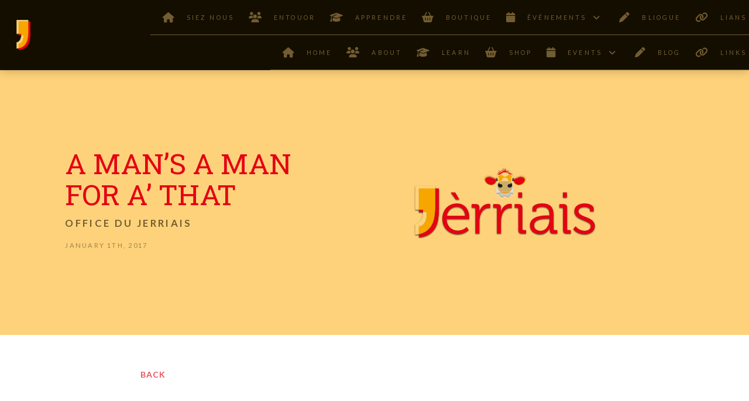

--- FILE ---
content_type: text/html; charset=UTF-8
request_url: https://www.jerriais.org.je/2017/01/24/a-mans-a-man-for-a-that/
body_size: 22669
content:

<!DOCTYPE html>
<html class="no-js" lang="en-GB">
<head>
<meta charset="UTF-8">
<meta name="viewport" content="width=device-width, initial-scale=1.0">
<link rel="pingback" href="https://www.jerriais.org.je/xmlrpc.php">
<meta name='robots' content='index, follow, max-image-preview:large, max-snippet:-1, max-video-preview:-1' />

	<!-- This site is optimized with the Yoast SEO plugin v26.7 - https://yoast.com/wordpress/plugins/seo/ -->
	<title>A Man&#039;s a man for a&#039; that - L&#039;Office du Jèrriais</title>
	<link rel="canonical" href="https://www.jerriais.org.je/2017/01/24/a-mans-a-man-for-a-that/" />
	<meta property="og:locale" content="en_GB" />
	<meta property="og:type" content="article" />
	<meta property="og:title" content="A Man&#039;s a man for a&#039; that - L&#039;Office du Jèrriais" />
	<meta property="og:description" content="Imitation de Burns “A Man&#8217;s a man for a&#8217; that.” Y&#8217;a-t-i&#8217; tchitch&#8217;un qu&#8217;la pauvreté,oblyige à baîssi la tête?Vice, janmais l&#8217;advèrsiténé fut, quand l&#8217;houmme est honnête.Pouor tout chonna et tout chonna,lé rang sus l&#8217;or n&#8217;est qu&#8217;l&#8217;înmage,mais s&#8217;il est honnête et sage,l&#8217;houmme ch&#8217;est l&#8217;or pouor tout chonna. Si j&#8217;avons d&#8217;modestes èrpas,d&#8217;la qu&#8217;meune marchandise,mais qué jé n&#8217;les dévions pas,j&#8217;soummes honnêtes tchi qu&#8217;nou diche.Pouor tout chonna et tout chonna,lé pauvre, s&#8217;il est honnête,peut tréjous l&#8217;ver la tête,ch&#8217;est un prînce pour tout chonna. Lé Rouai peut faithe un Gouvèrneux,un Bailli étout i&#8217; noumme,un Vicomte et un Protchutheux, &#8211;peut-i&#8217; faithe un honnête houmme?Pouor tout chonna et tout chonna,d&#8217;un esprit sain la jouissance,d&#8217;la condite l&#8217;excellence,valent bein mus qu&#8217;tout chonna. Philippe LangloisTraduit d&#8217;Robert Burns" />
	<meta property="og:url" content="https://www.jerriais.org.je/2017/01/24/a-mans-a-man-for-a-that/" />
	<meta property="og:site_name" content="L&#039;Office du Jèrriais" />
	<meta property="article:published_time" content="2017-01-24T06:43:00+00:00" />
	<meta property="og:image" content="https://www.jerriais.org.je/wp-content/uploads/2020/11/jerriais-default-post-image.png" />
	<meta property="og:image:width" content="1220" />
	<meta property="og:image:height" content="680" />
	<meta property="og:image:type" content="image/png" />
	<meta name="author" content="Office du Jerriais" />
	<meta name="twitter:card" content="summary_large_image" />
	<meta name="twitter:label1" content="Written by" />
	<meta name="twitter:data1" content="Office du Jerriais" />
	<meta name="twitter:label2" content="Estimated reading time" />
	<meta name="twitter:data2" content="1 minute" />
	<script type="application/ld+json" class="yoast-schema-graph">{"@context":"https://schema.org","@graph":[{"@type":"Article","@id":"https://www.jerriais.org.je/2017/01/24/a-mans-a-man-for-a-that/#article","isPartOf":{"@id":"https://www.jerriais.org.je/2017/01/24/a-mans-a-man-for-a-that/"},"author":{"name":"Office du Jerriais","@id":"https://www.jerriais.org.je/#/schema/person/e034f44a03aa1f156016e34794359ddc"},"headline":"A Man&#8217;s a man for a&#8217; that","datePublished":"2017-01-24T06:43:00+00:00","mainEntityOfPage":{"@id":"https://www.jerriais.org.je/2017/01/24/a-mans-a-man-for-a-that/"},"wordCount":186,"image":{"@id":"https://www.jerriais.org.je/2017/01/24/a-mans-a-man-for-a-that/#primaryimage"},"thumbnailUrl":"https://www.jerriais.org.je/wp-content/uploads/2020/11/jerriais-default-post-image.png","articleSection":["Pages Jèrriaises","vidgo"],"inLanguage":"en-GB"},{"@type":"WebPage","@id":"https://www.jerriais.org.je/2017/01/24/a-mans-a-man-for-a-that/","url":"https://www.jerriais.org.je/2017/01/24/a-mans-a-man-for-a-that/","name":"A Man's a man for a' that - L&#039;Office du Jèrriais","isPartOf":{"@id":"https://www.jerriais.org.je/#website"},"primaryImageOfPage":{"@id":"https://www.jerriais.org.je/2017/01/24/a-mans-a-man-for-a-that/#primaryimage"},"image":{"@id":"https://www.jerriais.org.je/2017/01/24/a-mans-a-man-for-a-that/#primaryimage"},"thumbnailUrl":"https://www.jerriais.org.je/wp-content/uploads/2020/11/jerriais-default-post-image.png","datePublished":"2017-01-24T06:43:00+00:00","author":{"@id":"https://www.jerriais.org.je/#/schema/person/e034f44a03aa1f156016e34794359ddc"},"breadcrumb":{"@id":"https://www.jerriais.org.je/2017/01/24/a-mans-a-man-for-a-that/#breadcrumb"},"inLanguage":"en-GB","potentialAction":[{"@type":"ReadAction","target":["https://www.jerriais.org.je/2017/01/24/a-mans-a-man-for-a-that/"]}]},{"@type":"ImageObject","inLanguage":"en-GB","@id":"https://www.jerriais.org.je/2017/01/24/a-mans-a-man-for-a-that/#primaryimage","url":"https://www.jerriais.org.je/wp-content/uploads/2020/11/jerriais-default-post-image.png","contentUrl":"https://www.jerriais.org.je/wp-content/uploads/2020/11/jerriais-default-post-image.png","width":1220,"height":680,"caption":"Jèrriais Logo"},{"@type":"BreadcrumbList","@id":"https://www.jerriais.org.je/2017/01/24/a-mans-a-man-for-a-that/#breadcrumb","itemListElement":[{"@type":"ListItem","position":1,"name":"Home","item":"https://www.jerriais.org.je/"},{"@type":"ListItem","position":2,"name":"Blog","item":"https://www.jerriais.org.je/blog/"},{"@type":"ListItem","position":3,"name":"A Man&#8217;s a man for a&#8217; that"}]},{"@type":"WebSite","@id":"https://www.jerriais.org.je/#website","url":"https://www.jerriais.org.je/","name":"L&#039;Office du Jèrriais","description":"Learn Jersey&#039;s Language","potentialAction":[{"@type":"SearchAction","target":{"@type":"EntryPoint","urlTemplate":"https://www.jerriais.org.je/?s={search_term_string}"},"query-input":{"@type":"PropertyValueSpecification","valueRequired":true,"valueName":"search_term_string"}}],"inLanguage":"en-GB"},{"@type":"Person","@id":"https://www.jerriais.org.je/#/schema/person/e034f44a03aa1f156016e34794359ddc","name":"Office du Jerriais","image":{"@type":"ImageObject","inLanguage":"en-GB","@id":"https://www.jerriais.org.je/#/schema/person/image/","url":"https://secure.gravatar.com/avatar/fb4591de53e9635579b19f3126787ee4b05d0037c335aeb2cb58c701fb5ea21a?s=96&d=identicon&r=g","contentUrl":"https://secure.gravatar.com/avatar/fb4591de53e9635579b19f3126787ee4b05d0037c335aeb2cb58c701fb5ea21a?s=96&d=identicon&r=g","caption":"Office du Jerriais"},"description":"Keeping you up to date with island news and events","url":"https://www.jerriais.org.je/author/office-du-jerriais/"}]}</script>
	<!-- / Yoast SEO plugin. -->


<link rel="alternate" type="application/rss+xml" title="L&#039;Office du Jèrriais &raquo; Feed" href="https://www.jerriais.org.je/feed/" />
<link rel="alternate" type="application/rss+xml" title="L&#039;Office du Jèrriais &raquo; Comments Feed" href="https://www.jerriais.org.je/comments/feed/" />
<meta property="og:site_name" content="L&#039;Office du Jèrriais"><meta property="og:title" content="A Man&#8217;s a man for a&#8217; that"><meta property="og:description" content="Imitation de Burns “A Man&#8217;s a man for a&#8217; that.” Y&#8217;a-t-i&#8217; tchitch&#8217;un qu&#8217;la pauvreté,oblyige à baîssi la tête?Vice, janmais l&#8217;advèrsiténé fut, quand l&#8217;houmme est honnête.Pouor tout chonna et tout chonna,lé rang sus l&#8217;or n&#8217;est qu&#8217;l&#8217;înmage,mais&hellip;"><meta property="og:image" content="https://www.jerriais.org.je/wp-content/uploads/2020/11/jerriais-default-post-image.png"><meta property="og:url" content="https://www.jerriais.org.je/2017/01/24/a-mans-a-man-for-a-that/"><meta property="og:type" content="article"><link rel="alternate" type="application/rss+xml" title="L&#039;Office du Jèrriais &raquo; A Man&#8217;s a man for a&#8217; that Comments Feed" href="https://www.jerriais.org.je/2017/01/24/a-mans-a-man-for-a-that/feed/" />
<link rel="alternate" title="oEmbed (JSON)" type="application/json+oembed" href="https://www.jerriais.org.je/wp-json/oembed/1.0/embed?url=https%3A%2F%2Fwww.jerriais.org.je%2F2017%2F01%2F24%2Fa-mans-a-man-for-a-that%2F" />
<link rel="alternate" title="oEmbed (XML)" type="text/xml+oembed" href="https://www.jerriais.org.je/wp-json/oembed/1.0/embed?url=https%3A%2F%2Fwww.jerriais.org.je%2F2017%2F01%2F24%2Fa-mans-a-man-for-a-that%2F&#038;format=xml" />
<style id='wp-img-auto-sizes-contain-inline-css' type='text/css'>
img:is([sizes=auto i],[sizes^="auto," i]){contain-intrinsic-size:3000px 1500px}
/*# sourceURL=wp-img-auto-sizes-contain-inline-css */
</style>
<style id='wp-emoji-styles-inline-css' type='text/css'>

	img.wp-smiley, img.emoji {
		display: inline !important;
		border: none !important;
		box-shadow: none !important;
		height: 1em !important;
		width: 1em !important;
		margin: 0 0.07em !important;
		vertical-align: -0.1em !important;
		background: none !important;
		padding: 0 !important;
	}
/*# sourceURL=wp-emoji-styles-inline-css */
</style>
<style id='wp-block-library-inline-css' type='text/css'>
:root{--wp-block-synced-color:#7a00df;--wp-block-synced-color--rgb:122,0,223;--wp-bound-block-color:var(--wp-block-synced-color);--wp-editor-canvas-background:#ddd;--wp-admin-theme-color:#007cba;--wp-admin-theme-color--rgb:0,124,186;--wp-admin-theme-color-darker-10:#006ba1;--wp-admin-theme-color-darker-10--rgb:0,107,160.5;--wp-admin-theme-color-darker-20:#005a87;--wp-admin-theme-color-darker-20--rgb:0,90,135;--wp-admin-border-width-focus:2px}@media (min-resolution:192dpi){:root{--wp-admin-border-width-focus:1.5px}}.wp-element-button{cursor:pointer}:root .has-very-light-gray-background-color{background-color:#eee}:root .has-very-dark-gray-background-color{background-color:#313131}:root .has-very-light-gray-color{color:#eee}:root .has-very-dark-gray-color{color:#313131}:root .has-vivid-green-cyan-to-vivid-cyan-blue-gradient-background{background:linear-gradient(135deg,#00d084,#0693e3)}:root .has-purple-crush-gradient-background{background:linear-gradient(135deg,#34e2e4,#4721fb 50%,#ab1dfe)}:root .has-hazy-dawn-gradient-background{background:linear-gradient(135deg,#faaca8,#dad0ec)}:root .has-subdued-olive-gradient-background{background:linear-gradient(135deg,#fafae1,#67a671)}:root .has-atomic-cream-gradient-background{background:linear-gradient(135deg,#fdd79a,#004a59)}:root .has-nightshade-gradient-background{background:linear-gradient(135deg,#330968,#31cdcf)}:root .has-midnight-gradient-background{background:linear-gradient(135deg,#020381,#2874fc)}:root{--wp--preset--font-size--normal:16px;--wp--preset--font-size--huge:42px}.has-regular-font-size{font-size:1em}.has-larger-font-size{font-size:2.625em}.has-normal-font-size{font-size:var(--wp--preset--font-size--normal)}.has-huge-font-size{font-size:var(--wp--preset--font-size--huge)}.has-text-align-center{text-align:center}.has-text-align-left{text-align:left}.has-text-align-right{text-align:right}.has-fit-text{white-space:nowrap!important}#end-resizable-editor-section{display:none}.aligncenter{clear:both}.items-justified-left{justify-content:flex-start}.items-justified-center{justify-content:center}.items-justified-right{justify-content:flex-end}.items-justified-space-between{justify-content:space-between}.screen-reader-text{border:0;clip-path:inset(50%);height:1px;margin:-1px;overflow:hidden;padding:0;position:absolute;width:1px;word-wrap:normal!important}.screen-reader-text:focus{background-color:#ddd;clip-path:none;color:#444;display:block;font-size:1em;height:auto;left:5px;line-height:normal;padding:15px 23px 14px;text-decoration:none;top:5px;width:auto;z-index:100000}html :where(.has-border-color){border-style:solid}html :where([style*=border-top-color]){border-top-style:solid}html :where([style*=border-right-color]){border-right-style:solid}html :where([style*=border-bottom-color]){border-bottom-style:solid}html :where([style*=border-left-color]){border-left-style:solid}html :where([style*=border-width]){border-style:solid}html :where([style*=border-top-width]){border-top-style:solid}html :where([style*=border-right-width]){border-right-style:solid}html :where([style*=border-bottom-width]){border-bottom-style:solid}html :where([style*=border-left-width]){border-left-style:solid}html :where(img[class*=wp-image-]){height:auto;max-width:100%}:where(figure){margin:0 0 1em}html :where(.is-position-sticky){--wp-admin--admin-bar--position-offset:var(--wp-admin--admin-bar--height,0px)}@media screen and (max-width:600px){html :where(.is-position-sticky){--wp-admin--admin-bar--position-offset:0px}}

/*# sourceURL=wp-block-library-inline-css */
</style><style id='global-styles-inline-css' type='text/css'>
:root{--wp--preset--aspect-ratio--square: 1;--wp--preset--aspect-ratio--4-3: 4/3;--wp--preset--aspect-ratio--3-4: 3/4;--wp--preset--aspect-ratio--3-2: 3/2;--wp--preset--aspect-ratio--2-3: 2/3;--wp--preset--aspect-ratio--16-9: 16/9;--wp--preset--aspect-ratio--9-16: 9/16;--wp--preset--color--black: #000000;--wp--preset--color--cyan-bluish-gray: #abb8c3;--wp--preset--color--white: #ffffff;--wp--preset--color--pale-pink: #f78da7;--wp--preset--color--vivid-red: #cf2e2e;--wp--preset--color--luminous-vivid-orange: #ff6900;--wp--preset--color--luminous-vivid-amber: #fcb900;--wp--preset--color--light-green-cyan: #7bdcb5;--wp--preset--color--vivid-green-cyan: #00d084;--wp--preset--color--pale-cyan-blue: #8ed1fc;--wp--preset--color--vivid-cyan-blue: #0693e3;--wp--preset--color--vivid-purple: #9b51e0;--wp--preset--gradient--vivid-cyan-blue-to-vivid-purple: linear-gradient(135deg,rgb(6,147,227) 0%,rgb(155,81,224) 100%);--wp--preset--gradient--light-green-cyan-to-vivid-green-cyan: linear-gradient(135deg,rgb(122,220,180) 0%,rgb(0,208,130) 100%);--wp--preset--gradient--luminous-vivid-amber-to-luminous-vivid-orange: linear-gradient(135deg,rgb(252,185,0) 0%,rgb(255,105,0) 100%);--wp--preset--gradient--luminous-vivid-orange-to-vivid-red: linear-gradient(135deg,rgb(255,105,0) 0%,rgb(207,46,46) 100%);--wp--preset--gradient--very-light-gray-to-cyan-bluish-gray: linear-gradient(135deg,rgb(238,238,238) 0%,rgb(169,184,195) 100%);--wp--preset--gradient--cool-to-warm-spectrum: linear-gradient(135deg,rgb(74,234,220) 0%,rgb(151,120,209) 20%,rgb(207,42,186) 40%,rgb(238,44,130) 60%,rgb(251,105,98) 80%,rgb(254,248,76) 100%);--wp--preset--gradient--blush-light-purple: linear-gradient(135deg,rgb(255,206,236) 0%,rgb(152,150,240) 100%);--wp--preset--gradient--blush-bordeaux: linear-gradient(135deg,rgb(254,205,165) 0%,rgb(254,45,45) 50%,rgb(107,0,62) 100%);--wp--preset--gradient--luminous-dusk: linear-gradient(135deg,rgb(255,203,112) 0%,rgb(199,81,192) 50%,rgb(65,88,208) 100%);--wp--preset--gradient--pale-ocean: linear-gradient(135deg,rgb(255,245,203) 0%,rgb(182,227,212) 50%,rgb(51,167,181) 100%);--wp--preset--gradient--electric-grass: linear-gradient(135deg,rgb(202,248,128) 0%,rgb(113,206,126) 100%);--wp--preset--gradient--midnight: linear-gradient(135deg,rgb(2,3,129) 0%,rgb(40,116,252) 100%);--wp--preset--font-size--small: 13px;--wp--preset--font-size--medium: 20px;--wp--preset--font-size--large: 36px;--wp--preset--font-size--x-large: 42px;--wp--preset--spacing--20: 0.44rem;--wp--preset--spacing--30: 0.67rem;--wp--preset--spacing--40: 1rem;--wp--preset--spacing--50: 1.5rem;--wp--preset--spacing--60: 2.25rem;--wp--preset--spacing--70: 3.38rem;--wp--preset--spacing--80: 5.06rem;--wp--preset--shadow--natural: 6px 6px 9px rgba(0, 0, 0, 0.2);--wp--preset--shadow--deep: 12px 12px 50px rgba(0, 0, 0, 0.4);--wp--preset--shadow--sharp: 6px 6px 0px rgba(0, 0, 0, 0.2);--wp--preset--shadow--outlined: 6px 6px 0px -3px rgb(255, 255, 255), 6px 6px rgb(0, 0, 0);--wp--preset--shadow--crisp: 6px 6px 0px rgb(0, 0, 0);}:where(.is-layout-flex){gap: 0.5em;}:where(.is-layout-grid){gap: 0.5em;}body .is-layout-flex{display: flex;}.is-layout-flex{flex-wrap: wrap;align-items: center;}.is-layout-flex > :is(*, div){margin: 0;}body .is-layout-grid{display: grid;}.is-layout-grid > :is(*, div){margin: 0;}:where(.wp-block-columns.is-layout-flex){gap: 2em;}:where(.wp-block-columns.is-layout-grid){gap: 2em;}:where(.wp-block-post-template.is-layout-flex){gap: 1.25em;}:where(.wp-block-post-template.is-layout-grid){gap: 1.25em;}.has-black-color{color: var(--wp--preset--color--black) !important;}.has-cyan-bluish-gray-color{color: var(--wp--preset--color--cyan-bluish-gray) !important;}.has-white-color{color: var(--wp--preset--color--white) !important;}.has-pale-pink-color{color: var(--wp--preset--color--pale-pink) !important;}.has-vivid-red-color{color: var(--wp--preset--color--vivid-red) !important;}.has-luminous-vivid-orange-color{color: var(--wp--preset--color--luminous-vivid-orange) !important;}.has-luminous-vivid-amber-color{color: var(--wp--preset--color--luminous-vivid-amber) !important;}.has-light-green-cyan-color{color: var(--wp--preset--color--light-green-cyan) !important;}.has-vivid-green-cyan-color{color: var(--wp--preset--color--vivid-green-cyan) !important;}.has-pale-cyan-blue-color{color: var(--wp--preset--color--pale-cyan-blue) !important;}.has-vivid-cyan-blue-color{color: var(--wp--preset--color--vivid-cyan-blue) !important;}.has-vivid-purple-color{color: var(--wp--preset--color--vivid-purple) !important;}.has-black-background-color{background-color: var(--wp--preset--color--black) !important;}.has-cyan-bluish-gray-background-color{background-color: var(--wp--preset--color--cyan-bluish-gray) !important;}.has-white-background-color{background-color: var(--wp--preset--color--white) !important;}.has-pale-pink-background-color{background-color: var(--wp--preset--color--pale-pink) !important;}.has-vivid-red-background-color{background-color: var(--wp--preset--color--vivid-red) !important;}.has-luminous-vivid-orange-background-color{background-color: var(--wp--preset--color--luminous-vivid-orange) !important;}.has-luminous-vivid-amber-background-color{background-color: var(--wp--preset--color--luminous-vivid-amber) !important;}.has-light-green-cyan-background-color{background-color: var(--wp--preset--color--light-green-cyan) !important;}.has-vivid-green-cyan-background-color{background-color: var(--wp--preset--color--vivid-green-cyan) !important;}.has-pale-cyan-blue-background-color{background-color: var(--wp--preset--color--pale-cyan-blue) !important;}.has-vivid-cyan-blue-background-color{background-color: var(--wp--preset--color--vivid-cyan-blue) !important;}.has-vivid-purple-background-color{background-color: var(--wp--preset--color--vivid-purple) !important;}.has-black-border-color{border-color: var(--wp--preset--color--black) !important;}.has-cyan-bluish-gray-border-color{border-color: var(--wp--preset--color--cyan-bluish-gray) !important;}.has-white-border-color{border-color: var(--wp--preset--color--white) !important;}.has-pale-pink-border-color{border-color: var(--wp--preset--color--pale-pink) !important;}.has-vivid-red-border-color{border-color: var(--wp--preset--color--vivid-red) !important;}.has-luminous-vivid-orange-border-color{border-color: var(--wp--preset--color--luminous-vivid-orange) !important;}.has-luminous-vivid-amber-border-color{border-color: var(--wp--preset--color--luminous-vivid-amber) !important;}.has-light-green-cyan-border-color{border-color: var(--wp--preset--color--light-green-cyan) !important;}.has-vivid-green-cyan-border-color{border-color: var(--wp--preset--color--vivid-green-cyan) !important;}.has-pale-cyan-blue-border-color{border-color: var(--wp--preset--color--pale-cyan-blue) !important;}.has-vivid-cyan-blue-border-color{border-color: var(--wp--preset--color--vivid-cyan-blue) !important;}.has-vivid-purple-border-color{border-color: var(--wp--preset--color--vivid-purple) !important;}.has-vivid-cyan-blue-to-vivid-purple-gradient-background{background: var(--wp--preset--gradient--vivid-cyan-blue-to-vivid-purple) !important;}.has-light-green-cyan-to-vivid-green-cyan-gradient-background{background: var(--wp--preset--gradient--light-green-cyan-to-vivid-green-cyan) !important;}.has-luminous-vivid-amber-to-luminous-vivid-orange-gradient-background{background: var(--wp--preset--gradient--luminous-vivid-amber-to-luminous-vivid-orange) !important;}.has-luminous-vivid-orange-to-vivid-red-gradient-background{background: var(--wp--preset--gradient--luminous-vivid-orange-to-vivid-red) !important;}.has-very-light-gray-to-cyan-bluish-gray-gradient-background{background: var(--wp--preset--gradient--very-light-gray-to-cyan-bluish-gray) !important;}.has-cool-to-warm-spectrum-gradient-background{background: var(--wp--preset--gradient--cool-to-warm-spectrum) !important;}.has-blush-light-purple-gradient-background{background: var(--wp--preset--gradient--blush-light-purple) !important;}.has-blush-bordeaux-gradient-background{background: var(--wp--preset--gradient--blush-bordeaux) !important;}.has-luminous-dusk-gradient-background{background: var(--wp--preset--gradient--luminous-dusk) !important;}.has-pale-ocean-gradient-background{background: var(--wp--preset--gradient--pale-ocean) !important;}.has-electric-grass-gradient-background{background: var(--wp--preset--gradient--electric-grass) !important;}.has-midnight-gradient-background{background: var(--wp--preset--gradient--midnight) !important;}.has-small-font-size{font-size: var(--wp--preset--font-size--small) !important;}.has-medium-font-size{font-size: var(--wp--preset--font-size--medium) !important;}.has-large-font-size{font-size: var(--wp--preset--font-size--large) !important;}.has-x-large-font-size{font-size: var(--wp--preset--font-size--x-large) !important;}
/*# sourceURL=global-styles-inline-css */
</style>

<style id='classic-theme-styles-inline-css' type='text/css'>
/*! This file is auto-generated */
.wp-block-button__link{color:#fff;background-color:#32373c;border-radius:9999px;box-shadow:none;text-decoration:none;padding:calc(.667em + 2px) calc(1.333em + 2px);font-size:1.125em}.wp-block-file__button{background:#32373c;color:#fff;text-decoration:none}
/*# sourceURL=/wp-includes/css/classic-themes.min.css */
</style>
<link rel='stylesheet' id='x-stack-css' href='https://www.jerriais.org.je/wp-content/themes/pro/framework/dist/css/site/stacks/integrity-light.css?ver=6.7.11' type='text/css' media='all' />
<link rel='stylesheet' id='x-child-css' href='https://www.jerriais.org.je/wp-content/themes/pro-child/style.css?ver=6.7.11' type='text/css' media='all' />
<style id='kadence-blocks-global-variables-inline-css' type='text/css'>
:root {--global-kb-font-size-sm:clamp(0.8rem, 0.73rem + 0.217vw, 0.9rem);--global-kb-font-size-md:clamp(1.1rem, 0.995rem + 0.326vw, 1.25rem);--global-kb-font-size-lg:clamp(1.75rem, 1.576rem + 0.543vw, 2rem);--global-kb-font-size-xl:clamp(2.25rem, 1.728rem + 1.63vw, 3rem);--global-kb-font-size-xxl:clamp(2.5rem, 1.456rem + 3.26vw, 4rem);--global-kb-font-size-xxxl:clamp(2.75rem, 0.489rem + 7.065vw, 6rem);}:root {--global-palette1: #3182CE;--global-palette2: #2B6CB0;--global-palette3: #1A202C;--global-palette4: #2D3748;--global-palette5: #4A5568;--global-palette6: #718096;--global-palette7: #EDF2F7;--global-palette8: #F7FAFC;--global-palette9: #ffffff;}
/*# sourceURL=kadence-blocks-global-variables-inline-css */
</style>
<link rel='stylesheet' id='the-grid-css' href='https://www.jerriais.org.je/wp-content/plugins/the-grid/frontend/assets/css/the-grid.min.css?ver=2.7.8' type='text/css' media='all' />
<style id='the-grid-inline-css' type='text/css'>
.tolb-holder{background:rgba(0,0,0,0.8)}.tolb-holder .tolb-close,.tolb-holder .tolb-title,.tolb-holder .tolb-counter,.tolb-holder .tolb-next i,.tolb-holder .tolb-prev i{color:#ffffff}.tolb-holder .tolb-load{border-color:rgba(255,255,255,0.2);border-left:3px solid #ffffff}
.to-heart-icon,.to-heart-icon svg,.to-post-like,.to-post-like .to-like-count{position:relative;display:inline-block}.to-post-like{width:auto;cursor:pointer;font-weight:400}.to-heart-icon{float:left;margin:0 4px 0 0}.to-heart-icon svg{overflow:visible;width:15px;height:14px}.to-heart-icon g{-webkit-transform:scale(1);transform:scale(1)}.to-heart-icon path{-webkit-transform:scale(1);transform:scale(1);transition:fill .4s ease,stroke .4s ease}.no-liked .to-heart-icon path{fill:#999;stroke:#999}.empty-heart .to-heart-icon path{fill:transparent!important;stroke:#999}.liked .to-heart-icon path,.to-heart-icon svg:hover path{fill:#ff6863!important;stroke:#ff6863!important}@keyframes heartBeat{0%{transform:scale(1)}20%{transform:scale(.8)}30%{transform:scale(.95)}45%{transform:scale(.75)}50%{transform:scale(.85)}100%{transform:scale(.9)}}@-webkit-keyframes heartBeat{0%,100%,50%{-webkit-transform:scale(1)}20%{-webkit-transform:scale(.8)}30%{-webkit-transform:scale(.95)}45%{-webkit-transform:scale(.75)}}.heart-pulse g{-webkit-animation-name:heartBeat;animation-name:heartBeat;-webkit-animation-duration:1s;animation-duration:1s;-webkit-animation-iteration-count:infinite;animation-iteration-count:infinite;-webkit-transform-origin:50% 50%;transform-origin:50% 50%}.to-post-like a{color:inherit!important;fill:inherit!important;stroke:inherit!important}
/*# sourceURL=the-grid-inline-css */
</style>
<style id='cs-inline-css' type='text/css'>
@media (min-width:1200px){.x-hide-xl{display:none !important;}}@media (min-width:979px) and (max-width:1199px){.x-hide-lg{display:none !important;}}@media (min-width:767px) and (max-width:978px){.x-hide-md{display:none !important;}}@media (min-width:480px) and (max-width:766px){.x-hide-sm{display:none !important;}}@media (max-width:479px){.x-hide-xs{display:none !important;}} a,h1 a:hover,h2 a:hover,h3 a:hover,h4 a:hover,h5 a:hover,h6 a:hover,.x-breadcrumb-wrap a:hover,.widget ul li a:hover,.widget ol li a:hover,.widget.widget_text ul li a,.widget.widget_text ol li a,.widget_nav_menu .current-menu-item > a,.x-accordion-heading .x-accordion-toggle:hover,.x-comment-author a:hover,.x-comment-time:hover,.x-recent-posts a:hover .h-recent-posts{color:rgb(227,4,20);}a:hover,.widget.widget_text ul li a:hover,.widget.widget_text ol li a:hover,.x-twitter-widget ul li a:hover{color:rgb(181,3,15);}.rev_slider_wrapper,a.x-img-thumbnail:hover,.x-slider-container.below,.page-template-template-blank-3-php .x-slider-container.above,.page-template-template-blank-6-php .x-slider-container.above{border-color:rgb(227,4,20);}.entry-thumb:before,.x-pagination span.current,.woocommerce-pagination span[aria-current],.flex-direction-nav a,.flex-control-nav a:hover,.flex-control-nav a.flex-active,.mejs-time-current,.x-dropcap,.x-skill-bar .bar,.x-pricing-column.featured h2,.h-comments-title small,.x-entry-share .x-share:hover,.x-highlight,.x-recent-posts .x-recent-posts-img:after{background-color:rgb(227,4,20);}.x-nav-tabs > .active > a,.x-nav-tabs > .active > a:hover{box-shadow:inset 0 3px 0 0 rgb(227,4,20);}.x-main{width:calc(72% - 2.463055%);}.x-sidebar{width:calc(100% - 2.463055% - 72%);}.x-comment-author,.x-comment-time,.comment-form-author label,.comment-form-email label,.comment-form-url label,.comment-form-rating label,.comment-form-comment label,.widget_calendar #wp-calendar caption,.widget.widget_rss li .rsswidget{font-family:"Roboto Slab",serif;font-weight:400;text-transform:uppercase;}.p-landmark-sub,.p-meta,input,button,select,textarea{font-family:"Lato",sans-serif;}.widget ul li a,.widget ol li a,.x-comment-time{color:rgb(60,1,5);}.widget_text ol li a,.widget_text ul li a{color:rgb(227,4,20);}.widget_text ol li a:hover,.widget_text ul li a:hover{color:rgb(181,3,15);}.comment-form-author label,.comment-form-email label,.comment-form-url label,.comment-form-rating label,.comment-form-comment label,.widget_calendar #wp-calendar th,.p-landmark-sub strong,.widget_tag_cloud .tagcloud a:hover,.widget_tag_cloud .tagcloud a:active,.entry-footer a:hover,.entry-footer a:active,.x-breadcrumbs .current,.x-comment-author,.x-comment-author a{color:rgb(227,4,20);}.widget_calendar #wp-calendar th{border-color:rgb(227,4,20);}.h-feature-headline span i{background-color:rgb(227,4,20);}@media (max-width:978.98px){}html{font-size:14px;}@media (min-width:479px){html{font-size:14px;}}@media (min-width:766px){html{font-size:14px;}}@media (min-width:978px){html{font-size:14px;}}@media (min-width:1199px){html{font-size:14px;}}body{font-style:normal;font-weight:400;color:rgb(60,1,5);background:rgba(243,243,243,0);}.w-b{font-weight:400 !important;}h1,h2,h3,h4,h5,h6,.h1,.h2,.h3,.h4,.h5,.h6,.x-text-headline{font-family:"Roboto Slab",serif;font-style:normal;font-weight:400;text-transform:uppercase;}h1,.h1{letter-spacing:-0.01em;}h2,.h2{letter-spacing:-0.01em;}h3,.h3{letter-spacing:-0.01em;}h4,.h4{letter-spacing:-0.02em;}h5,.h5{letter-spacing:-0.02em;}h6,.h6{letter-spacing:-0.02em;}.w-h{font-weight:400 !important;}.x-container.width{width:100%;}.x-container.max{max-width:5000px;}.x-bar-content.x-container.width{flex-basis:100%;}.x-main.full{float:none;clear:both;display:block;width:auto;}@media (max-width:978.98px){.x-main.full,.x-main.left,.x-main.right,.x-sidebar.left,.x-sidebar.right{float:none;display:block;width:auto !important;}}.entry-header,.entry-content{font-size:1rem;}body,input,button,select,textarea{font-family:"Lato",sans-serif;}h1,h2,h3,h4,h5,h6,.h1,.h2,.h3,.h4,.h5,.h6,h1 a,h2 a,h3 a,h4 a,h5 a,h6 a,.h1 a,.h2 a,.h3 a,.h4 a,.h5 a,.h6 a,blockquote{color:rgb(227,4,20);}.cfc-h-tx{color:rgb(227,4,20) !important;}.cfc-h-bd{border-color:rgb(227,4,20) !important;}.cfc-h-bg{background-color:rgb(227,4,20) !important;}.cfc-b-tx{color:rgb(60,1,5) !important;}.cfc-b-bd{border-color:rgb(60,1,5) !important;}.cfc-b-bg{background-color:rgb(60,1,5) !important;}.x-btn,.button,[type="submit"]{color:#ffffff;border-color:#ac1100;background-color:#ff2a13;border-width:3px;text-transform:uppercase;background-color:transparent;border-radius:0.25em;}.x-btn:hover,.button:hover,[type="submit"]:hover{color:#ffffff;border-color:#600900;background-color:#ef2201;border-width:3px;text-transform:uppercase;background-color:transparent;}.x-btn.x-btn-real,.x-btn.x-btn-real:hover{margin-bottom:0.25em;text-shadow:0 0.075em 0.075em rgba(0,0,0,0.65);}.x-btn.x-btn-real{box-shadow:0 0.25em 0 0 #a71000,0 4px 9px rgba(0,0,0,0.75);}.x-btn.x-btn-real:hover{box-shadow:0 0.25em 0 0 #a71000,0 4px 9px rgba(0,0,0,0.75);}.x-btn.x-btn-flat,.x-btn.x-btn-flat:hover{margin-bottom:0;text-shadow:0 0.075em 0.075em rgba(0,0,0,0.65);box-shadow:none;}.x-btn.x-btn-transparent,.x-btn.x-btn-transparent:hover{margin-bottom:0;border-width:3px;text-shadow:none;text-transform:uppercase;background-color:transparent;box-shadow:none;}.bg .mejs-container,.x-video .mejs-container{position:unset !important;} @font-face{font-family:'FontAwesomePro';font-style:normal;font-weight:900;font-display:block;src:url('https://www.jerriais.org.je/wp-content/themes/pro/cornerstone/assets/fonts/fa-solid-900.woff2?ver=6.7.2') format('woff2'),url('https://www.jerriais.org.je/wp-content/themes/pro/cornerstone/assets/fonts/fa-solid-900.ttf?ver=6.7.2') format('truetype');}[data-x-fa-pro-icon]{font-family:"FontAwesomePro" !important;}[data-x-fa-pro-icon]:before{content:attr(data-x-fa-pro-icon);}[data-x-icon],[data-x-icon-o],[data-x-icon-l],[data-x-icon-s],[data-x-icon-b],[data-x-icon-sr],[data-x-icon-ss],[data-x-icon-sl],[data-x-fa-pro-icon],[class*="cs-fa-"]{display:inline-flex;font-style:normal;font-weight:400;text-decoration:inherit;text-rendering:auto;-webkit-font-smoothing:antialiased;-moz-osx-font-smoothing:grayscale;}[data-x-icon].left,[data-x-icon-o].left,[data-x-icon-l].left,[data-x-icon-s].left,[data-x-icon-b].left,[data-x-icon-sr].left,[data-x-icon-ss].left,[data-x-icon-sl].left,[data-x-fa-pro-icon].left,[class*="cs-fa-"].left{margin-right:0.5em;}[data-x-icon].right,[data-x-icon-o].right,[data-x-icon-l].right,[data-x-icon-s].right,[data-x-icon-b].right,[data-x-icon-sr].right,[data-x-icon-ss].right,[data-x-icon-sl].right,[data-x-fa-pro-icon].right,[class*="cs-fa-"].right{margin-left:0.5em;}[data-x-icon]:before,[data-x-icon-o]:before,[data-x-icon-l]:before,[data-x-icon-s]:before,[data-x-icon-b]:before,[data-x-icon-sr]:before,[data-x-icon-ss]:before,[data-x-icon-sl]:before,[data-x-fa-pro-icon]:before,[class*="cs-fa-"]:before{line-height:1;}@font-face{font-family:'FontAwesome';font-style:normal;font-weight:900;font-display:block;src:url('https://www.jerriais.org.je/wp-content/themes/pro/cornerstone/assets/fonts/fa-solid-900.woff2?ver=6.7.2') format('woff2'),url('https://www.jerriais.org.je/wp-content/themes/pro/cornerstone/assets/fonts/fa-solid-900.ttf?ver=6.7.2') format('truetype');}[data-x-icon],[data-x-icon-s],[data-x-icon][class*="cs-fa-"]{font-family:"FontAwesome" !important;font-weight:900;}[data-x-icon]:before,[data-x-icon][class*="cs-fa-"]:before{content:attr(data-x-icon);}[data-x-icon-s]:before{content:attr(data-x-icon-s);}@font-face{font-family:'FontAwesomeRegular';font-style:normal;font-weight:400;font-display:block;src:url('https://www.jerriais.org.je/wp-content/themes/pro/cornerstone/assets/fonts/fa-regular-400.woff2?ver=6.7.2') format('woff2'),url('https://www.jerriais.org.je/wp-content/themes/pro/cornerstone/assets/fonts/fa-regular-400.ttf?ver=6.7.2') format('truetype');}@font-face{font-family:'FontAwesomePro';font-style:normal;font-weight:400;font-display:block;src:url('https://www.jerriais.org.je/wp-content/themes/pro/cornerstone/assets/fonts/fa-regular-400.woff2?ver=6.7.2') format('woff2'),url('https://www.jerriais.org.je/wp-content/themes/pro/cornerstone/assets/fonts/fa-regular-400.ttf?ver=6.7.2') format('truetype');}[data-x-icon-o]{font-family:"FontAwesomeRegular" !important;}[data-x-icon-o]:before{content:attr(data-x-icon-o);}@font-face{font-family:'FontAwesomeLight';font-style:normal;font-weight:300;font-display:block;src:url('https://www.jerriais.org.je/wp-content/themes/pro/cornerstone/assets/fonts/fa-light-300.woff2?ver=6.7.2') format('woff2'),url('https://www.jerriais.org.je/wp-content/themes/pro/cornerstone/assets/fonts/fa-light-300.ttf?ver=6.7.2') format('truetype');}@font-face{font-family:'FontAwesomePro';font-style:normal;font-weight:300;font-display:block;src:url('https://www.jerriais.org.je/wp-content/themes/pro/cornerstone/assets/fonts/fa-light-300.woff2?ver=6.7.2') format('woff2'),url('https://www.jerriais.org.je/wp-content/themes/pro/cornerstone/assets/fonts/fa-light-300.ttf?ver=6.7.2') format('truetype');}[data-x-icon-l]{font-family:"FontAwesomeLight" !important;font-weight:300;}[data-x-icon-l]:before{content:attr(data-x-icon-l);}@font-face{font-family:'FontAwesomeBrands';font-style:normal;font-weight:normal;font-display:block;src:url('https://www.jerriais.org.je/wp-content/themes/pro/cornerstone/assets/fonts/fa-brands-400.woff2?ver=6.7.2') format('woff2'),url('https://www.jerriais.org.je/wp-content/themes/pro/cornerstone/assets/fonts/fa-brands-400.ttf?ver=6.7.2') format('truetype');}[data-x-icon-b]{font-family:"FontAwesomeBrands" !important;}[data-x-icon-b]:before{content:attr(data-x-icon-b);}.widget.widget_rss li .rsswidget:before{content:"\f35d";padding-right:0.4em;font-family:"FontAwesome";} .m2h-0.x-bar{height:120px;border-top-width:0;border-right-width:0;border-bottom-width:0;border-left-width:0;font-size:16px;background-color:#140e00;box-shadow:0em 0em 1em 0px rgba(0,0,0,0.25);z-index:9998;}.m2h-0 .x-bar-content{display:flex;flex-direction:row;justify-content:space-between;align-items:center;height:120px;max-width:1440px;}.m2h-0.x-bar-outer-spacers:after,.m2h-0.x-bar-outer-spacers:before{flex-basis:2em;width:2em!important;height:2em;}.m2h-0.x-bar-space{font-size:16px;height:120px;}.m2h-1.x-bar-container{display:flex;justify-content:space-between;align-items:center;border-top-width:0;border-right-width:0;border-bottom-width:0;border-left-width:0;font-size:1em;z-index:1;}.m2h-2.x-bar-container{flex-direction:row;flex-grow:0;flex-shrink:1;flex-basis:auto;padding-right:2rem;}.m2h-3.x-bar-container{margin-top:0em;margin-right:3em;margin-bottom:0em;margin-left:0em;padding-top:2rem;padding-bottom:2rem;padding-left:2rem;}.m2h-4.x-bar-container{flex-direction:column;flex-grow:1;flex-shrink:0;flex-basis:0%;}.m2h-6.x-bar-container{padding-top:0rem;padding-bottom:0rem;padding-left:0rem;}.m2h-7.x-image{font-size:1em;width:24px;border-top-width:0;border-right-width:0;border-bottom-width:0;border-left-width:0;background-color:transparent;}.m2h-7.x-image img{width:100%;aspect-ratio:auto;}.m2h-9{font-size:0.875em;display:flex;flex-direction:row;justify-content:flex-end;align-items:stretch;align-self:flex-end;flex-grow:0;flex-shrink:1;flex-basis:auto;}.m2h-9 > li,.m2h-9 > li > a{flex-grow:0;flex-shrink:1;flex-basis:auto;}.m2h-a{margin-top:0em;margin-right:-2.25em;margin-bottom:0em;margin-left:-2.25em;}.m2h-b{font-size:1em;}.m2h-b [data-x-toggle-collapse]{transition-duration:300ms;transition-timing-function:cubic-bezier(0.400,0.000,0.200,1.000);}.m2h-c .x-dropdown {width:14em;font-size:16px;border-top-width:0;border-right-width:0;border-bottom-width:0;border-left-width:0;background-color:#140e00;box-shadow:0em 0.15em 1em 0em rgba(0,0,0,0.15);transition-duration:500ms,500ms,0s;transition-timing-function:cubic-bezier(0.400,0.000,0.200,1.000);}.m2h-c .x-dropdown:not(.x-active) {transition-delay:0s,0s,500ms;}.m2h-e.x-anchor {border-top-width:0px;border-right-width:0px;border-bottom-width:1px;border-left-width:0px;border-top-style:solid;border-right-style:solid;border-bottom-style:solid;border-left-style:solid;border-top-color:rgba(254,211,123,0.4);border-right-color:rgba(254,211,123,0.4);border-bottom-color:rgba(254,211,123,0.4);border-left-color:rgba(254,211,123,0.4);}.m2h-e.x-anchor .x-anchor-content {padding-top:0em;padding-bottom:0em;padding-left:0em;}.m2h-e.x-anchor:hover,.m2h-e.x-anchor[class*="active"],[data-x-effect-provider*="colors"]:hover .m2h-e.x-anchor {border-top-color:rgba(254,211,123,0.4);border-right-color:rgb(254,211,123);border-bottom-color:rgba(254,211,123,0.4);border-left-color:rgb(254,211,123);}.m2h-e.x-anchor .x-anchor-text-primary {font-size:0.75em;}.m2h-e.x-anchor .x-graphic {margin-top:1.5em;margin-right:1.5em;margin-bottom:1.5em;margin-left:1.5em;}.m2h-g.x-anchor {font-size:1em;}.m2h-h.x-anchor {background-color:transparent;}.m2h-i.x-anchor .x-anchor-content {display:flex;flex-direction:row;align-items:center;}.m2h-j.x-anchor .x-anchor-content {justify-content:center;}.m2h-k.x-anchor .x-anchor-content {padding-right:0.5em;}.m2h-l.x-anchor .x-anchor-text-primary {font-family:inherit;font-style:normal;}.m2h-m.x-anchor .x-anchor-text-primary {font-weight:400;}.m2h-n.x-anchor .x-anchor-text-primary {line-height:1;}.m2h-o.x-anchor .x-anchor-text-primary {letter-spacing:0.3em;margin-right:calc(0.3em * -1);}.m2h-p.x-anchor .x-anchor-text-primary {text-transform:uppercase;}.m2h-q.x-anchor .x-anchor-text-primary {color:rgba(254,211,123,0.4);}.m2h-q.x-anchor:hover .x-anchor-text-primary,.m2h-q.x-anchor[class*="active"] .x-anchor-text-primary,[data-x-effect-provider*="colors"]:hover .m2h-q.x-anchor .x-anchor-text-primary {color:rgb(254,211,123);}.m2h-r.x-anchor .x-graphic-icon {font-size:1.25em;}.m2h-s.x-anchor .x-graphic-icon {width:auto;}.m2h-t.x-anchor .x-graphic-icon {color:rgba(254,211,123,0.4);}.m2h-t.x-anchor:hover .x-graphic-icon,.m2h-t.x-anchor[class*="active"] .x-graphic-icon,[data-x-effect-provider*="colors"]:hover .m2h-t.x-anchor .x-graphic-icon {color:rgb(254,211,123);}.m2h-u.x-anchor .x-graphic-icon {border-top-width:0;border-right-width:0;border-bottom-width:0;border-left-width:0;background-color:transparent;}.m2h-x.x-anchor .x-anchor-sub-indicator {margin-top:5px;margin-right:5px;margin-bottom:5px;}.m2h-y.x-anchor .x-anchor-sub-indicator {margin-left:1em;}.m2h-z.x-anchor .x-anchor-sub-indicator {font-size:1em;}.m2h-10.x-anchor .x-anchor-sub-indicator {color:rgba(254,211,123,0.4);}.m2h-10.x-anchor:hover .x-anchor-sub-indicator,.m2h-10.x-anchor[class*="active"] .x-anchor-sub-indicator,[data-x-effect-provider*="colors"]:hover .m2h-10.x-anchor .x-anchor-sub-indicator {color:rgb(254,211,123);}.m2h-11.x-anchor {border-top-width:0;border-right-width:0;border-bottom-width:0;border-left-width:0;}.m2h-12.x-anchor {font-size:0.7em;}.m2h-12.x-anchor .x-anchor-content {justify-content:space-between;}.m2h-12.x-anchor .x-anchor-text {margin-top:1em;margin-right:1em;margin-bottom:1em;}.m2h-12.x-anchor .x-anchor-text-primary {line-height:1.5;letter-spacing:0.2em;margin-right:calc(0.2em * -1);text-align:center;}.m2h-12.x-anchor .x-graphic-icon {border-top-left-radius:0.3em;border-top-right-radius:0.3em;border-bottom-right-radius:0.3em;border-bottom-left-radius:0.3em;}.m2h-12.x-anchor .x-anchor-sub-indicator {margin-top:1em;margin-right:1em;margin-bottom:1em;}.m2h-12 > .is-primary {width:50%;height:1px;color:rgba(254,211,123,0.4);}.m2h-12:hover > .is-primary ,[data-x-effect-provider*="particles"]:hover .m2h-12 > .is-primary {transition-delay:0.2s;}.m2h-12 > .is-secondary {width:50%;height:1px;border-top-left-radius:1em;border-top-right-radius:1em;border-bottom-right-radius:1em;border-bottom-left-radius:1em;color:rgba(254,211,123,0.4);transform-origin:100% 100%;}.m2h-13.x-anchor .x-anchor-content {padding-top:0.75em;padding-right:0.75em;padding-bottom:0.75em;padding-left:0.75em;}.m2h-14.x-anchor .x-anchor-text {margin-left:1em;}.m2h-15.x-anchor .x-anchor-text-primary {font-size:1em;}.m2h-16.x-anchor .x-graphic {margin-top:5px;margin-right:5px;margin-bottom:5px;margin-left:5px;}.m2h-16 > .is-primary {border-top-left-radius:1em;border-top-right-radius:1em;border-bottom-right-radius:1em;border-bottom-left-radius:1em;transform-origin:50% 50%;}.m2h-18.x-anchor .x-anchor-text-secondary {margin-top:0.35em;font-size:1em;font-weight:400;line-height:1.5;letter-spacing:0.1em;margin-right:calc(0.1em * -1);color:rgba(254,211,123,0.4);}.m2h-18.x-anchor:hover .x-anchor-text-secondary,.m2h-18.x-anchor[class*="active"] .x-anchor-text-secondary,[data-x-effect-provider*="colors"]:hover .m2h-18.x-anchor .x-anchor-text-secondary {color:rgb(254,211,123);}.m2h-19.x-anchor .x-anchor-text-secondary {font-family:inherit;font-style:normal;}.m2h-1a.x-anchor {width:3em;height:3em;border-top-left-radius:2em;border-top-right-radius:2em;border-bottom-right-radius:2em;border-bottom-left-radius:2em;background-color:rgba(254,211,123,0.4);}.m2h-1a.x-anchor .x-anchor-content {padding-top:0.5em;padding-bottom:0.5em;padding-left:0.5em;}.m2h-1a.x-anchor:hover,.m2h-1a.x-anchor[class*="active"],[data-x-effect-provider*="colors"]:hover .m2h-1a.x-anchor {background-color:rgb(211,172,87);}.m2h-1a.x-anchor .x-graphic-icon {font-size:1.75em;color:rgb(41,128,185);}.m2h-1a.x-anchor:hover .x-graphic-icon,.m2h-1a.x-anchor[class*="active"] .x-graphic-icon,[data-x-effect-provider*="colors"]:hover .m2h-1a.x-anchor .x-graphic-icon {color:white;}.m2h-1a > .is-primary {color:rgb(211,172,87);}.m2h-1a > .is-secondary {width:calc(100% - 8px);height:calc(100% - 8px);border-top-left-radius:2em;border-top-right-radius:2em;border-bottom-right-radius:2em;border-bottom-left-radius:2em;color:rgba(255,255,255,0.25);transform-origin:50% 50%;}.m2h-1a:hover > .is-secondary ,[data-x-effect-provider*="particles"]:hover .m2h-1a > .is-secondary {transition-delay:0.15s;}.m2h-1b.x-anchor .x-graphic-icon {width:1em;height:1em;line-height:1em;}.m2h-1b > .is-primary {width:100%;height:100%;}.m2h-1c.x-anchor .x-toggle {color:rgb(211,172,87);}.m2h-1c.x-anchor:hover .x-toggle,.m2h-1c.x-anchor[class*="active"] .x-toggle,[data-x-effect-provider*="colors"]:hover .m2h-1c.x-anchor .x-toggle {color:white;}.m2h-1c.x-anchor .x-toggle-burger {width:13em;margin-top:3.5em;margin-bottom:3.5em;font-size:0.1em;}.m2h-1c.x-anchor .x-toggle-burger-bun-t {transform:translate3d(0,calc(3.5em * -1),0);}.m2h-1c.x-anchor .x-toggle-burger-bun-b {transform:translate3d(0,3.5em,0);}.m2h-1d.x-anchor .x-toggle-burger {margin-right:0;margin-left:0;}.m2h-1e.x-anchor {background-color:rgba(20,14,0,0);}.m2h-1f.x-anchor .x-anchor-content {padding-top:1em;padding-right:2.25em;padding-bottom:1em;padding-left:2.25em;}.m2h-1f.x-anchor .x-anchor-text {margin-top:4px;margin-bottom:4px;}.m2h-1f.x-anchor .x-anchor-text-primary {font-size:0.875em;font-weight:700;}.m2h-1f.x-anchor .x-graphic {margin-top:4px;margin-right:4px;margin-bottom:4px;margin-left:4px;}.m2h-1f.x-anchor .x-anchor-sub-indicator {margin-top:0px;margin-right:4px;margin-bottom:0px;font-size:1.25em;color:rgba(255,255,255,0.5);}.m2h-1f > .is-primary {color:rgba(255,255,255,0.05);transform-origin:0% 50%;}.m2h-1g.x-anchor .x-anchor-text {margin-right:auto;}.m2h-1h.x-anchor .x-anchor-sub-indicator {margin-left:auto;}.m2h-1i.x-anchor {background-color:rgba(0,0,0,0.25);}.m2h-1i.x-anchor .x-anchor-text {margin-left:4px;}.m2h-1i.x-anchor .x-anchor-text-primary {letter-spacing:0.035em;margin-right:calc(0.035em * -1);color:white;}.m2h-1i.x-anchor .x-anchor-text-secondary {margin-top:0.5em;font-size:0.75em;font-weight:700;line-height:1;letter-spacing:0.035em;margin-right:calc(0.035em * -1);color:rgba(255,255,255,0.5);}.m2h-1i.x-anchor .x-graphic-icon {color:rgba(255,255,255,0.5);}.m2h-1j.x-anchor {margin-top:2em;margin-right:2em;margin-bottom:2em;margin-left:2em;}.m2h-1j.x-anchor .x-toggle {color:rgb(227,4,20);}.m2h-1k.x-anchor {border-top-left-radius:100em;border-top-right-radius:100em;border-bottom-right-radius:100em;border-bottom-left-radius:100em;font-size:1.2em;background-color:rgb(255,255,255);box-shadow:0em 0.15em 0.65em 0em rgba(0,0,0,0.25);}.m2h-1k.x-anchor .x-anchor-content {padding-top:0.8rem;padding-right:1rem;padding-bottom:0.8rem;padding-left:1.6rem;}.m2h-1k.x-anchor .x-anchor-text {margin-right:5px;}.m2h-1k.x-anchor .x-anchor-text-primary {color:rgba(0,0,0,1);}.m2h-1k.x-anchor:hover .x-anchor-text-primary,.m2h-1k.x-anchor[class*="active"] .x-anchor-text-primary,[data-x-effect-provider*="colors"]:hover .m2h-1k.x-anchor .x-anchor-text-primary {color:rgba(0,0,0,0.5);}.m2h-1k.x-anchor .x-graphic-icon {color:rgba(0,0,0,1);}.m2h-1k.x-anchor:hover .x-graphic-icon,.m2h-1k.x-anchor[class*="active"] .x-graphic-icon,[data-x-effect-provider*="colors"]:hover .m2h-1k.x-anchor .x-graphic-icon {color:rgba(0,0,0,0.5);}.m2h-1k.x-anchor .x-graphic-image {max-width:40px;}.m2h-1k.x-anchor:hover .x-toggle,.m2h-1k.x-anchor[class*="active"] .x-toggle,[data-x-effect-provider*="colors"]:hover .m2h-1k.x-anchor .x-toggle {color:rgba(0,0,0,0.5);}.m2h-1k.x-anchor .x-toggle-burger {width:10em;margin-top:3.25em;margin-bottom:3.25em;font-size:0.12em;}.m2h-1k.x-anchor .x-toggle-burger-bun-t {transform:translate3d(0,calc(3.25em * -1),0);}.m2h-1k.x-anchor .x-toggle-burger-bun-b {transform:translate3d(0,3.25em,0);}.m2h-1l.x-anchor .x-anchor-text {margin-top:5px;margin-bottom:5px;}.m2h-1m.x-anchor .x-anchor-text {margin-left:5px;}.m2h-1n.x-anchor .x-anchor-text-primary {line-height:2.3;}.m2h-1n.x-anchor .x-anchor-sub-indicator {margin-left:5px;}.m2h-1o.x-anchor .x-anchor-text {margin-left:2rem;}.m2h-1o.x-anchor .x-anchor-text-primary {text-align:left;}.m2h-1o.x-anchor .x-anchor-sub-indicator {margin-top:0.5rem;margin-right:auto;margin-bottom:0.5rem;color:rgba(0,0,0,1);}.m2h-1o.x-anchor:hover .x-anchor-sub-indicator,.m2h-1o.x-anchor[class*="active"] .x-anchor-sub-indicator,[data-x-effect-provider*="colors"]:hover .m2h-1o.x-anchor .x-anchor-sub-indicator {color:rgba(0,0,0,0.5);}.m2h-1p.x-anchor .x-toggle {color:rgb(247,166,0);}.m2h-1q.x-anchor {margin-top:0em;margin-right:0em;margin-bottom:0em;margin-left:2rem;}.m2h-1r{font-size:16px;transition-duration:500ms;}.m2h-1r .x-off-canvas-bg{transition-duration:500ms;transition-timing-function:cubic-bezier(0.400,0.000,0.200,1.000);}.m2h-1r .x-off-canvas-close{color:rgba(254,211,123,0.4);transition-duration:0.3s,500ms,500ms;transition-timing-function:ease-in-out,cubic-bezier(0.400,0.000,0.200,1.000),cubic-bezier(0.400,0.000,0.200,1.000);}.m2h-1r .x-off-canvas-close:focus,.m2h-1r .x-off-canvas-close:hover{color:rgb(254,211,123);}.m2h-1r .x-off-canvas-content{border-top-width:0;border-right-width:0;border-bottom-width:0;border-left-width:0;background-color:rgb(20,14,0);transition-duration:500ms;transition-timing-function:cubic-bezier(0.400,0.000,0.200,1.000);}.m2h-1s .x-off-canvas-bg{background-color:rgba(0,0,0,0.95);}.m2h-1s .x-off-canvas-close{width:calc(1em * 1.5);height:calc(1em * 1.5);}.m2h-1s .x-off-canvas-content{max-width:400px;padding-top:calc(1.5em * 1.5);padding-right:calc(1.5em * 1.5);padding-bottom:calc(1.5em * 1.5);padding-left:calc(1.5em * 1.5);}.m2h-1t .x-off-canvas-close{font-size:1.5em;}.m2h-1u .x-off-canvas-bg{background-color:rgba(0,0,0,0.85);}.m2h-1u .x-off-canvas-content{max-width:24em;box-shadow:0em 0em 2em 0em rgba(0,0,0,0.25);}.m2h-1v .x-off-canvas-close{width:calc(1em * 3);height:calc(1em * 3);font-size:1.5rem;}.m2h-1v .x-off-canvas-content{padding-top:calc(1.5rem * 3);padding-right:calc(1.5rem * 3);padding-bottom:calc(1.5rem * 3);padding-left:calc(1.5rem * 3);}.m2h-1w .x-off-canvas-close{width:calc(1em * 2);height:calc(1em * 2);}.m2h-1w .x-off-canvas-content{padding-top:calc(1.5em * 2);padding-right:calc(1.5em * 2);padding-bottom:calc(1.5em * 2);padding-left:calc(1.5em * 2);}  .m23-0.x-bar{height:auto;padding-top:4em;padding-right:8.5vw;padding-bottom:4em;padding-left:8.5vw;border-top-width:0;border-right-width:0;border-bottom-width:0;border-left-width:0;font-size:16px;background-color:rgb(20,14,0);box-shadow:0em 0.15em 2em rgba(0,0,0,0.15);z-index:10;}.m23-0 .x-bar-content{display:flex;flex-direction:row;justify-content:space-between;align-items:center;flex-grow:0;flex-shrink:1;flex-basis:100%;height:auto;}.m23-0.x-bar-outer-spacers:after,.m23-0.x-bar-outer-spacers:before{flex-basis:0em;width:0em!important;height:0em;}.m23-0.x-bar-space{font-size:16px;}.m23-1.x-bar-container{display:flex;align-items:center;border-top-width:0;border-right-width:0;border-bottom-width:0;border-left-width:0;font-size:1em;z-index:1;}.m23-2.x-bar-container{flex-direction:row;justify-content:space-between;flex-grow:0;flex-shrink:1;flex-basis:auto;}.m23-4.x-bar-container{flex-direction:column;justify-content:center;flex-grow:1;flex-shrink:0;flex-basis:0%;}.m23-5.x-bar-container{margin-top:0px;margin-right:0px;margin-bottom:0px;margin-left:2em;}.m23-6.x-text{margin-top:0em;margin-right:2em;margin-bottom:0em;margin-left:0em;font-size:1em;line-height:1.4;letter-spacing:0em;text-transform:none;color:rgba(0,0,0,1);}.m23-7.x-text{border-top-width:0;border-right-width:0;border-bottom-width:0;border-left-width:0;font-family:inherit;font-style:normal;font-weight:inherit;}.m23-7.x-text > :first-child{margin-top:0;}.m23-7.x-text > :last-child{margin-bottom:0;}.m23-8.x-text{padding-top:1.25em;padding-right:1.25em;padding-bottom:1.25em;padding-left:1.25em;font-size:0.75em;line-height:1;letter-spacing:0.25em;text-transform:uppercase;color:rgb(214,239,255);}.m23-9{margin-top:0em;margin-right:0em;margin-bottom:1em;margin-left:0em;font-size:1em;display:flex;flex-direction:row;justify-content:center;align-items:stretch;flex-wrap:wrap;align-content:stretch;align-self:stretch;flex-grow:0;flex-shrink:1;flex-basis:auto;}.m23-9 > li,.m23-9 > li > a{flex-grow:0;flex-shrink:1;flex-basis:auto;}.m23-a .x-dropdown {width:18em;font-size:12px;border-top-width:0;border-right-width:0;border-bottom-width:0;border-left-width:0;background-color:#252525;box-shadow:0em 0.15em 2em 0em rgba(0,0,0,0.15);transition-duration:500ms,500ms,0s;transition-timing-function:cubic-bezier(0.400,0.000,0.200,1.000);}.m23-a .x-dropdown:not(.x-active) {transition-delay:0s,0s,500ms;}.m23-b.x-anchor {font-size:1em;}.m23-b.x-anchor .x-anchor-content {display:flex;flex-direction:row;justify-content:center;align-items:center;}.m23-c.x-anchor {border-top-width:0;border-right-width:0;border-bottom-width:0;border-left-width:0;background-color:transparent;}.m23-c.x-anchor .x-anchor-text {margin-top:4px;margin-right:4px;margin-bottom:4px;margin-left:4px;}.m23-c.x-anchor .x-anchor-text-primary {font-family:inherit;font-size:1em;font-style:normal;font-weight:700;line-height:1;text-transform:uppercase;}.m23-d.x-anchor .x-anchor-content {padding-top:1em;padding-right:1em;padding-bottom:1em;padding-left:1em;}.m23-d.x-anchor .x-anchor-text-primary {letter-spacing:0.35em;margin-right:calc(0.35em * -1);color:hsla(40,99%,74%,0.4);}.m23-d.x-anchor:hover .x-anchor-text-primary,.m23-d.x-anchor[class*="active"] .x-anchor-text-primary,[data-x-effect-provider*="colors"]:hover .m23-d.x-anchor .x-anchor-text-primary {color:hsla(40,99%,74%,0.9);}.m23-d.x-anchor .x-anchor-sub-indicator {font-size:1em;color:rgba(0,0,0,0.35);}.m23-d > .is-primary {width:90%;height:6px;border-top-left-radius:2px;border-top-right-radius:2px;border-bottom-right-radius:2px;border-bottom-left-radius:2px;color:hsl(40,99%,74%);transform-origin:50% 50%;}.m23-e.x-anchor {width:100%;}.m23-e.x-anchor .x-anchor-content {padding-top:1.25em;padding-right:1.25em;padding-bottom:1.25em;padding-left:1.25em;}.m23-e.x-anchor:hover,.m23-e.x-anchor[class*="active"],[data-x-effect-provider*="colors"]:hover .m23-e.x-anchor {background-color:rgba(255,255,255,0.05);}.m23-e.x-anchor .x-anchor-text-primary {letter-spacing:0.125em;margin-right:calc(0.125em * -1);color:white;}.m23-e.x-anchor .x-anchor-text-secondary {margin-top:5px;font-family:inherit;font-size:1em;font-style:normal;font-weight:inherit;line-height:1;color:rgba(255,255,255,0.5);}.m23-e.x-anchor .x-anchor-sub-indicator {margin-top:0px;margin-right:4px;margin-bottom:0px;margin-left:auto;font-size:1.5em;color:rgba(255,255,255,0.5);}.m23-f.x-anchor {border-top-width:0px;border-right-width:0px;border-bottom-width:3px;border-left-width:0px;border-top-style:none;border-right-style:none;border-bottom-style:solid;border-left-style:none;border-top-color:transparent;border-right-color:transparent;border-bottom-color:rgba(0,0,0,0.25);border-left-color:transparent;border-top-left-radius:0.275em;border-top-right-radius:0.275em;border-bottom-right-radius:0.275em;border-bottom-left-radius:0.275em;background-color:rgba(59,89,152,0);box-shadow:0em 0.15em 2em 0em rgba(0,0,0,0.25);}.m23-f.x-anchor .x-anchor-content {padding-top:0.15em;padding-right:0.25em;padding-bottom:0.15em;padding-left:0.25em;}.m23-f.x-anchor:hover,.m23-f.x-anchor[class*="active"],[data-x-effect-provider*="colors"]:hover .m23-f.x-anchor {background-color:rgba(53,80,136,0);}.m23-f.x-anchor .x-graphic {margin-top:1em;margin-right:1em;margin-bottom:1em;margin-left:1em;}.m23-f.x-anchor .x-graphic-icon {font-size:1.5em;width:1em;color:rgba(255,255,255,0.75);border-top-width:0;border-right-width:0;border-bottom-width:0;border-left-width:0;height:1em;line-height:1em;background-color:transparent;}.m23-f.x-anchor:hover .x-graphic-icon,.m23-f.x-anchor[class*="active"] .x-graphic-icon,[data-x-effect-provider*="colors"]:hover .m23-f.x-anchor .x-graphic-icon {color:white;} .x-bar-h .x-bar-scroll-inner{overflow-x:visible !important;overflow-y:visible !important;}.x-bar-scroll-outer{overflow:visible !important;}@media (min-width:980px){.vertically-align-center-row{display:flex;align-items:center;}}.footer--address{color:rgba(255,255,255,0.5);font-size:0.7em;letter-spacing:0.11em;line-height:2;font-weight:200;}.footer-header{font-size:0.75em;letter-spacing:0.11em;line-height:2;color:rgb(255,255,255);text-transform:uppercase;margin-bottom:0.7em;}
/*# sourceURL=cs-inline-css */
</style>
<script type="text/javascript" src="https://www.jerriais.org.je/wp-includes/js/jquery/jquery.min.js?ver=3.7.1" id="jquery-core-js"></script>
<script type="text/javascript" src="https://www.jerriais.org.je/wp-includes/js/jquery/jquery-migrate.min.js?ver=3.4.1" id="jquery-migrate-js"></script>
<link rel="https://api.w.org/" href="https://www.jerriais.org.je/wp-json/" /><link rel="alternate" title="JSON" type="application/json" href="https://www.jerriais.org.je/wp-json/wp/v2/posts/986" /><link rel='shortlink' href='https://www.jerriais.org.je/?p=986' />
<link rel="icon" href="https://www.jerriais.org.je/wp-content/uploads/2020/11/favicon-100x100.png" sizes="32x32" />
<link rel="icon" href="https://www.jerriais.org.je/wp-content/uploads/2020/11/favicon-300x300.png" sizes="192x192" />
<link rel="apple-touch-icon" href="https://www.jerriais.org.je/wp-content/uploads/2020/11/favicon-300x300.png" />
<meta name="msapplication-TileImage" content="https://www.jerriais.org.je/wp-content/uploads/2020/11/favicon-300x300.png" />
<link rel="stylesheet" href="//fonts.googleapis.com/css?family=Lato:400,400i,700,700i%7CRoboto+Slab:400&#038;subset=latin,latin-ext&#038;display=auto" type="text/css" media="all" crossorigin="anonymous" data-x-google-fonts/></head>
<body class="wp-singular post-template-default single single-post postid-986 single-format-standard wp-theme-pro wp-child-theme-pro-child x-integrity x-integrity-light x-child-theme-active x-full-width-layout-active x-full-width-active pro-v6_7_11">

  
  
  <div id="x-root" class="x-root">

    
    <div id="x-site" class="x-site site">

      <header class="x-masthead" role="banner">
        <div class="x-bar x-bar-top x-bar-h x-bar-relative x-bar-is-sticky e89-e1 m2h-0" data-x-bar="{&quot;id&quot;:&quot;e89-e1&quot;,&quot;region&quot;:&quot;top&quot;,&quot;height&quot;:&quot;120px&quot;,&quot;zStack&quot;:true,&quot;scrollOffset&quot;:true,&quot;triggerOffset&quot;:&quot;0&quot;,&quot;shrink&quot;:&quot;1&quot;,&quot;slideEnabled&quot;:true,&quot;scroll&quot;:true}"><div class="e89-e1 x-bar-scroll-outer"><div class="e89-e1 x-bar-scroll-inner x-bar-outer-spacers"><div class="e89-e1 x-bar-content"><div class="x-bar-container e89-e2 m2h-1 m2h-2 m2h-3"><a class="x-image e89-e3 m2h-7 nav__logo" href="/"><img src="https://www.jerriais.org.je/wp-content/uploads/2025/01/j-for-jerriais.png" width="51" height="110" alt="Jèrriais Logo with Cow" loading="lazy"></a></div><div class="x-bar-container x-hide-lg x-hide-md x-hide-sm x-hide-xs e89-e4 m2h-1 m2h-4 m2h-5"><ul class="x-menu-first-level x-menu x-menu-inline e89-e5 m2h-8 m2h-9 m2h-c" data-x-hoverintent="{&quot;interval&quot;:50,&quot;timeout&quot;:500,&quot;sensitivity&quot;:9}"><li class="menu-item menu-item-type-post_type menu-item-object-page menu-item-144" id="menu-item-144"><a class="x-anchor x-anchor-menu-item has-graphic m2h-d m2h-e m2h-f m2h-g m2h-h m2h-i m2h-j m2h-k m2h-l m2h-m m2h-n m2h-o m2h-p m2h-q m2h-r m2h-s m2h-t m2h-u m2h-v m2h-w m2h-x m2h-y m2h-z m2h-10" tabindex="0" href="https://www.jerriais.org.je/siez-nous/"><div class="x-anchor-content"><span class="x-graphic" aria-hidden="true"><i class="x-icon x-graphic-child x-graphic-icon x-graphic-primary" aria-hidden="true" data-x-icon-s="&#xf015;"></i></span><div class="x-anchor-text"><span class="x-anchor-text-primary">Siez nous</span></div><i class="x-anchor-sub-indicator" data-x-skip-scroll="true" aria-hidden="true" data-x-icon-s="&#xf107;"></i></div></a></li><li class="menu-item menu-item-type-post_type menu-item-object-page menu-item-130" id="menu-item-130"><a class="x-anchor x-anchor-menu-item has-graphic m2h-d m2h-e m2h-f m2h-g m2h-h m2h-i m2h-j m2h-k m2h-l m2h-m m2h-n m2h-o m2h-p m2h-q m2h-r m2h-s m2h-t m2h-u m2h-v m2h-w m2h-x m2h-y m2h-z m2h-10" tabindex="0" href="https://www.jerriais.org.je/entouor-loffice/"><div class="x-anchor-content"><span class="x-graphic" aria-hidden="true"><i class="x-icon x-graphic-child x-graphic-icon x-graphic-primary" aria-hidden="true" data-x-icon-s="&#xf0c0;"></i></span><div class="x-anchor-text"><span class="x-anchor-text-primary">Entouor</span></div><i class="x-anchor-sub-indicator" data-x-skip-scroll="true" aria-hidden="true" data-x-icon-s="&#xf107;"></i></div></a></li><li class="menu-item menu-item-type-custom menu-item-object-custom menu-item-131" id="menu-item-131"><a class="x-anchor x-anchor-menu-item has-graphic m2h-d m2h-e m2h-f m2h-g m2h-h m2h-i m2h-j m2h-k m2h-l m2h-m m2h-n m2h-o m2h-p m2h-q m2h-r m2h-s m2h-t m2h-u m2h-v m2h-w m2h-x m2h-y m2h-z m2h-10" tabindex="0" href="/learning-resources/"><div class="x-anchor-content"><span class="x-graphic" aria-hidden="true"><i class="x-icon x-graphic-child x-graphic-icon x-graphic-primary" aria-hidden="true" data-x-icon-s="&#xf19d;"></i></span><div class="x-anchor-text"><span class="x-anchor-text-primary">Apprendre</span></div><i class="x-anchor-sub-indicator" data-x-skip-scroll="true" aria-hidden="true" data-x-icon-s="&#xf107;"></i></div></a></li><li class="menu-item menu-item-type-custom menu-item-object-custom menu-item-127" id="menu-item-127"><a class="x-anchor x-anchor-menu-item has-graphic m2h-d m2h-e m2h-f m2h-g m2h-h m2h-i m2h-j m2h-k m2h-l m2h-m m2h-n m2h-o m2h-p m2h-q m2h-r m2h-s m2h-t m2h-u m2h-v m2h-w m2h-x m2h-y m2h-z m2h-10" tabindex="0" target="_blank" href="https://shop.societe-jersiaise.org/index.php?route=product/category&amp;path=26"><div class="x-anchor-content"><span class="x-graphic" aria-hidden="true"><i class="x-icon x-graphic-child x-graphic-icon x-graphic-primary" aria-hidden="true" data-x-icon-s="&#xf291;"></i></span><div class="x-anchor-text"><span class="x-anchor-text-primary">Boutique</span></div><i class="x-anchor-sub-indicator" data-x-skip-scroll="true" aria-hidden="true" data-x-icon-s="&#xf107;"></i></div></a></li><li class="menu-item menu-item-type-post_type menu-item-object-page menu-item-has-children menu-item-5148" id="menu-item-5148"><a class="x-anchor x-anchor-menu-item has-graphic m2h-d m2h-e m2h-f m2h-g m2h-h m2h-i m2h-j m2h-k m2h-l m2h-m m2h-n m2h-o m2h-p m2h-q m2h-r m2h-s m2h-t m2h-u m2h-v m2h-w m2h-x m2h-y m2h-z m2h-10" tabindex="0" href="https://www.jerriais.org.je/evenements/"><div class="x-anchor-content"><span class="x-graphic" aria-hidden="true"><i class="x-icon x-graphic-child x-graphic-icon x-graphic-primary" aria-hidden="true" data-x-icon-s="&#xf133;"></i></span><div class="x-anchor-text"><span class="x-anchor-text-primary">Êvénements</span></div><i class="x-anchor-sub-indicator" data-x-skip-scroll="true" aria-hidden="true" data-x-icon-s="&#xf107;"></i></div></a><ul class="sub-menu x-dropdown" data-x-depth="0" data-x-stem data-x-stem-menu-top><li class="menu-item menu-item-type-post_type menu-item-object-page menu-item-has-children menu-item-5125" id="menu-item-5125"><a class="x-anchor x-anchor-menu-item has-graphic has-particle m2h-d m2h-f m2h-h m2h-i m2h-l m2h-m m2h-p m2h-q m2h-r m2h-s m2h-t m2h-u m2h-w m2h-y m2h-z m2h-10 m2h-11 m2h-12 m2h-13 m2h-14 m2h-15 m2h-16 m2h-17" tabindex="0" href="https://www.jerriais.org.je/event/la-fete-des-patholes/"><span class="x-particle is-primary" data-x-particle="scale-x inside-b_c" aria-hidden="true"><span style=""></span></span><span class="x-particle is-secondary" data-x-particle="scale-x inside-t_c" aria-hidden="true"><span style=""></span></span><div class="x-anchor-content"><span class="x-graphic" aria-hidden="true"><i class="x-icon x-graphic-child x-graphic-icon x-graphic-primary" aria-hidden="true" data-x-icon-o="&#xf25a;"></i></span><div class="x-anchor-text"><span class="x-anchor-text-primary">La Fête des Patholes</span></div><i class="x-anchor-sub-indicator" data-x-skip-scroll="true" aria-hidden="true" data-x-icon-s="&#xf107;"></i></div></a><ul class="sub-menu x-dropdown" data-x-depth="1" data-x-stem><li class="menu-item menu-item-type-taxonomy menu-item-object-category menu-item-4991" id="menu-item-4991"><a class="x-anchor x-anchor-menu-item has-graphic has-particle m2h-d m2h-f m2h-h m2h-i m2h-l m2h-m m2h-p m2h-q m2h-r m2h-s m2h-t m2h-u m2h-w m2h-y m2h-z m2h-10 m2h-11 m2h-12 m2h-13 m2h-14 m2h-15 m2h-16 m2h-17" tabindex="0" href="https://www.jerriais.org.je/category/jersey-festival-of-words/"><span class="x-particle is-primary" data-x-particle="scale-x inside-b_c" aria-hidden="true"><span style=""></span></span><span class="x-particle is-secondary" data-x-particle="scale-x inside-t_c" aria-hidden="true"><span style=""></span></span><div class="x-anchor-content"><span class="x-graphic" aria-hidden="true"><i class="x-icon x-graphic-child x-graphic-icon x-graphic-primary" aria-hidden="true" data-x-icon-s="&#xf304;"></i></span><div class="x-anchor-text"><span class="x-anchor-text-primary">Posts</span></div><i class="x-anchor-sub-indicator" data-x-skip-scroll="true" aria-hidden="true" data-x-icon-s="&#xf107;"></i></div></a></li></ul></li><li class="menu-item menu-item-type-post_type menu-item-object-page menu-item-has-children menu-item-4976" id="menu-item-4976"><a class="x-anchor x-anchor-menu-item has-graphic has-particle m2h-d m2h-f m2h-h m2h-i m2h-l m2h-m m2h-p m2h-q m2h-r m2h-s m2h-t m2h-u m2h-w m2h-y m2h-z m2h-10 m2h-11 m2h-12 m2h-13 m2h-14 m2h-15 m2h-16 m2h-17" tabindex="0" href="https://www.jerriais.org.je/event/la-faissie-dcidre/"><span class="x-particle is-primary" data-x-particle="scale-x inside-b_c" aria-hidden="true"><span style=""></span></span><span class="x-particle is-secondary" data-x-particle="scale-x inside-t_c" aria-hidden="true"><span style=""></span></span><div class="x-anchor-content"><span class="x-graphic" aria-hidden="true"><i class="x-icon x-graphic-child x-graphic-icon x-graphic-primary" aria-hidden="true" data-x-icon-s="&#xf8c6;"></i></span><div class="x-anchor-text"><span class="x-anchor-text-primary">La Faîs’sie d’Cidre</span></div><i class="x-anchor-sub-indicator" data-x-skip-scroll="true" aria-hidden="true" data-x-icon-s="&#xf107;"></i></div></a><ul class="sub-menu x-dropdown" data-x-depth="1" data-x-stem><li class="menu-item menu-item-type-taxonomy menu-item-object-category menu-item-4986" id="menu-item-4986"><a class="x-anchor x-anchor-menu-item has-graphic has-particle m2h-d m2h-f m2h-h m2h-i m2h-l m2h-m m2h-p m2h-q m2h-r m2h-s m2h-t m2h-u m2h-w m2h-y m2h-z m2h-10 m2h-11 m2h-12 m2h-13 m2h-14 m2h-15 m2h-16 m2h-17" tabindex="0" href="https://www.jerriais.org.je/category/la-faissie-d-cidre/"><span class="x-particle is-primary" data-x-particle="scale-x inside-b_c" aria-hidden="true"><span style=""></span></span><span class="x-particle is-secondary" data-x-particle="scale-x inside-t_c" aria-hidden="true"><span style=""></span></span><div class="x-anchor-content"><span class="x-graphic" aria-hidden="true"><i class="x-icon x-graphic-child x-graphic-icon x-graphic-primary" aria-hidden="true" data-x-icon-s="&#xf304;"></i></span><div class="x-anchor-text"><span class="x-anchor-text-primary">Posts</span></div><i class="x-anchor-sub-indicator" data-x-skip-scroll="true" aria-hidden="true" data-x-icon-s="&#xf107;"></i></div></a></li></ul></li><li class="menu-item menu-item-type-post_type menu-item-object-page menu-item-has-children menu-item-4975" id="menu-item-4975"><a class="x-anchor x-anchor-menu-item has-graphic has-particle m2h-d m2h-f m2h-h m2h-i m2h-l m2h-m m2h-p m2h-q m2h-r m2h-s m2h-t m2h-u m2h-w m2h-y m2h-z m2h-10 m2h-11 m2h-12 m2h-13 m2h-14 m2h-15 m2h-16 m2h-17" tabindex="0" href="https://www.jerriais.org.je/event/la-faissie-dnier-beurre/"><span class="x-particle is-primary" data-x-particle="scale-x inside-b_c" aria-hidden="true"><span style=""></span></span><span class="x-particle is-secondary" data-x-particle="scale-x inside-t_c" aria-hidden="true"><span style=""></span></span><div class="x-anchor-content"><span class="x-graphic" aria-hidden="true"><i class="x-icon x-graphic-child x-graphic-icon x-graphic-primary" aria-hidden="true" data-x-icon-s="&#xf6bf;"></i></span><div class="x-anchor-text"><span class="x-anchor-text-primary">La Faîs’sie d’Nièr Beurre</span></div><i class="x-anchor-sub-indicator" data-x-skip-scroll="true" aria-hidden="true" data-x-icon-s="&#xf107;"></i></div></a><ul class="sub-menu x-dropdown" data-x-depth="1" data-x-stem><li class="menu-item menu-item-type-taxonomy menu-item-object-category menu-item-4985" id="menu-item-4985"><a class="x-anchor x-anchor-menu-item has-graphic has-particle m2h-d m2h-f m2h-h m2h-i m2h-l m2h-m m2h-p m2h-q m2h-r m2h-s m2h-t m2h-u m2h-w m2h-y m2h-z m2h-10 m2h-11 m2h-12 m2h-13 m2h-14 m2h-15 m2h-16 m2h-17" tabindex="0" href="https://www.jerriais.org.je/category/la-faissie-d-nier-beurre/"><span class="x-particle is-primary" data-x-particle="scale-x inside-b_c" aria-hidden="true"><span style=""></span></span><span class="x-particle is-secondary" data-x-particle="scale-x inside-t_c" aria-hidden="true"><span style=""></span></span><div class="x-anchor-content"><span class="x-graphic" aria-hidden="true"><i class="x-icon x-graphic-child x-graphic-icon x-graphic-primary" aria-hidden="true" data-x-icon-s="&#xf304;"></i></span><div class="x-anchor-text"><span class="x-anchor-text-primary">Posts</span></div><i class="x-anchor-sub-indicator" data-x-skip-scroll="true" aria-hidden="true" data-x-icon-s="&#xf107;"></i></div></a></li></ul></li><li class="menu-item menu-item-type-post_type menu-item-object-page menu-item-has-children menu-item-4974" id="menu-item-4974"><a class="x-anchor x-anchor-menu-item has-graphic has-particle m2h-d m2h-f m2h-h m2h-i m2h-l m2h-m m2h-p m2h-q m2h-r m2h-s m2h-t m2h-u m2h-w m2h-y m2h-z m2h-10 m2h-11 m2h-12 m2h-13 m2h-14 m2h-15 m2h-16 m2h-17" tabindex="0" href="https://www.jerriais.org.je/event/la-fete-de-noue/"><span class="x-particle is-primary" data-x-particle="scale-x inside-b_c" aria-hidden="true"><span style=""></span></span><span class="x-particle is-secondary" data-x-particle="scale-x inside-t_c" aria-hidden="true"><span style=""></span></span><div class="x-anchor-content"><span class="x-graphic" aria-hidden="true"><i class="x-icon x-graphic-child x-graphic-icon x-graphic-primary" aria-hidden="true" data-x-icon-s="&#xf06b;"></i></span><div class="x-anchor-text"><span class="x-anchor-text-primary">La Fête dé Noué</span></div><i class="x-anchor-sub-indicator" data-x-skip-scroll="true" aria-hidden="true" data-x-icon-s="&#xf107;"></i></div></a><ul class="sub-menu x-dropdown" data-x-depth="1" data-x-stem><li class="menu-item menu-item-type-taxonomy menu-item-object-category menu-item-4984" id="menu-item-4984"><a class="x-anchor x-anchor-menu-item has-graphic has-particle m2h-d m2h-f m2h-h m2h-i m2h-l m2h-m m2h-p m2h-q m2h-r m2h-s m2h-t m2h-u m2h-w m2h-y m2h-z m2h-10 m2h-11 m2h-12 m2h-13 m2h-14 m2h-15 m2h-16 m2h-17" tabindex="0" href="https://www.jerriais.org.je/category/la-fete-de-noue/"><span class="x-particle is-primary" data-x-particle="scale-x inside-b_c" aria-hidden="true"><span style=""></span></span><span class="x-particle is-secondary" data-x-particle="scale-x inside-t_c" aria-hidden="true"><span style=""></span></span><div class="x-anchor-content"><span class="x-graphic" aria-hidden="true"><i class="x-icon x-graphic-child x-graphic-icon x-graphic-primary" aria-hidden="true" data-x-icon-s="&#xf304;"></i></span><div class="x-anchor-text"><span class="x-anchor-text-primary">Posts</span></div><i class="x-anchor-sub-indicator" data-x-skip-scroll="true" aria-hidden="true" data-x-icon-s="&#xf107;"></i></div></a></li></ul></li><li class="menu-item menu-item-type-post_type menu-item-object-page menu-item-has-children menu-item-4978" id="menu-item-4978"><a class="x-anchor x-anchor-menu-item has-graphic has-particle m2h-d m2h-f m2h-h m2h-i m2h-l m2h-m m2h-p m2h-q m2h-r m2h-s m2h-t m2h-u m2h-w m2h-y m2h-z m2h-10 m2h-11 m2h-12 m2h-13 m2h-14 m2h-15 m2h-16 m2h-17" tabindex="0" href="https://www.jerriais.org.je/event/la-fete-nouormande/"><span class="x-particle is-primary" data-x-particle="scale-x inside-b_c" aria-hidden="true"><span style=""></span></span><span class="x-particle is-secondary" data-x-particle="scale-x inside-t_c" aria-hidden="true"><span style=""></span></span><div class="x-anchor-content"><span class="x-graphic" aria-hidden="true"><i class="x-icon x-graphic-child x-graphic-icon x-graphic-primary" aria-hidden="true" data-x-icon-s="&#xf024;"></i></span><div class="x-anchor-text"><span class="x-anchor-text-primary">La Fête Nouormande</span></div><i class="x-anchor-sub-indicator" data-x-skip-scroll="true" aria-hidden="true" data-x-icon-s="&#xf107;"></i></div></a><ul class="sub-menu x-dropdown" data-x-depth="1" data-x-stem><li class="menu-item menu-item-type-taxonomy menu-item-object-category menu-item-4990" id="menu-item-4990"><a class="x-anchor x-anchor-menu-item has-graphic has-particle m2h-d m2h-f m2h-h m2h-i m2h-l m2h-m m2h-p m2h-q m2h-r m2h-s m2h-t m2h-u m2h-w m2h-y m2h-z m2h-10 m2h-11 m2h-12 m2h-13 m2h-14 m2h-15 m2h-16 m2h-17" tabindex="0" href="https://www.jerriais.org.je/category/fete-nouormande/"><span class="x-particle is-primary" data-x-particle="scale-x inside-b_c" aria-hidden="true"><span style=""></span></span><span class="x-particle is-secondary" data-x-particle="scale-x inside-t_c" aria-hidden="true"><span style=""></span></span><div class="x-anchor-content"><span class="x-graphic" aria-hidden="true"><i class="x-icon x-graphic-child x-graphic-icon x-graphic-primary" aria-hidden="true" data-x-icon-s="&#xf304;"></i></span><div class="x-anchor-text"><span class="x-anchor-text-primary">Posts</span></div><i class="x-anchor-sub-indicator" data-x-skip-scroll="true" aria-hidden="true" data-x-icon-s="&#xf107;"></i></div></a></li></ul></li><li class="menu-item menu-item-type-post_type menu-item-object-page menu-item-has-children menu-item-5062" id="menu-item-5062"><a class="x-anchor x-anchor-menu-item has-graphic has-particle m2h-d m2h-f m2h-h m2h-i m2h-l m2h-m m2h-p m2h-q m2h-r m2h-s m2h-t m2h-u m2h-w m2h-y m2h-z m2h-10 m2h-11 m2h-12 m2h-13 m2h-14 m2h-15 m2h-16 m2h-17" tabindex="0" href="https://www.jerriais.org.je/event/jerriais-eisteddfod/"><span class="x-particle is-primary" data-x-particle="scale-x inside-b_c" aria-hidden="true"><span style=""></span></span><span class="x-particle is-secondary" data-x-particle="scale-x inside-t_c" aria-hidden="true"><span style=""></span></span><div class="x-anchor-content"><span class="x-graphic" aria-hidden="true"><i class="x-icon x-graphic-child x-graphic-icon x-graphic-primary" aria-hidden="true" data-x-icon-s="&#xf630;"></i></span><div class="x-anchor-text"><span class="x-anchor-text-primary">Eisteddfod</span></div><i class="x-anchor-sub-indicator" data-x-skip-scroll="true" aria-hidden="true" data-x-icon-s="&#xf107;"></i></div></a><ul class="sub-menu x-dropdown" data-x-depth="1" data-x-stem><li class="menu-item menu-item-type-taxonomy menu-item-object-category menu-item-4987" id="menu-item-4987"><a class="x-anchor x-anchor-menu-item has-graphic has-particle m2h-d m2h-f m2h-h m2h-i m2h-l m2h-m m2h-p m2h-q m2h-r m2h-s m2h-t m2h-u m2h-w m2h-y m2h-z m2h-10 m2h-11 m2h-12 m2h-13 m2h-14 m2h-15 m2h-16 m2h-17" tabindex="0" href="https://www.jerriais.org.je/category/eisteddfod/"><span class="x-particle is-primary" data-x-particle="scale-x inside-b_c" aria-hidden="true"><span style=""></span></span><span class="x-particle is-secondary" data-x-particle="scale-x inside-t_c" aria-hidden="true"><span style=""></span></span><div class="x-anchor-content"><span class="x-graphic" aria-hidden="true"><i class="x-icon x-graphic-child x-graphic-icon x-graphic-primary" aria-hidden="true" data-x-icon-s="&#xf304;"></i></span><div class="x-anchor-text"><span class="x-anchor-text-primary">Posts</span></div><i class="x-anchor-sub-indicator" data-x-skip-scroll="true" aria-hidden="true" data-x-icon-s="&#xf107;"></i></div></a></li></ul></li><li class="menu-item menu-item-type-post_type menu-item-object-page menu-item-has-children menu-item-4980" id="menu-item-4980"><a class="x-anchor x-anchor-menu-item has-graphic has-particle m2h-d m2h-f m2h-h m2h-i m2h-l m2h-m m2h-p m2h-q m2h-r m2h-s m2h-t m2h-u m2h-w m2h-y m2h-z m2h-10 m2h-11 m2h-12 m2h-13 m2h-14 m2h-15 m2h-16 m2h-17" tabindex="0" href="https://www.jerriais.org.je/event/la-fete-du-jerriais/"><span class="x-particle is-primary" data-x-particle="scale-x inside-b_c" aria-hidden="true"><span style=""></span></span><span class="x-particle is-secondary" data-x-particle="scale-x inside-t_c" aria-hidden="true"><span style=""></span></span><div class="x-anchor-content"><span class="x-graphic" aria-hidden="true"><i class="x-icon x-graphic-child x-graphic-icon x-graphic-primary" aria-hidden="true" data-x-icon-s="&#xf74c;"></i></span><div class="x-anchor-text"><span class="x-anchor-text-primary">La Fête du Jèrriais</span></div><i class="x-anchor-sub-indicator" data-x-skip-scroll="true" aria-hidden="true" data-x-icon-s="&#xf107;"></i></div></a><ul class="sub-menu x-dropdown" data-x-depth="1" data-x-stem><li class="menu-item menu-item-type-taxonomy menu-item-object-category menu-item-4988" id="menu-item-4988"><a class="x-anchor x-anchor-menu-item has-graphic has-particle m2h-d m2h-f m2h-h m2h-i m2h-l m2h-m m2h-p m2h-q m2h-r m2h-s m2h-t m2h-u m2h-w m2h-y m2h-z m2h-10 m2h-11 m2h-12 m2h-13 m2h-14 m2h-15 m2h-16 m2h-17" tabindex="0" href="https://www.jerriais.org.je/category/la-fete-du-jerriais/"><span class="x-particle is-primary" data-x-particle="scale-x inside-b_c" aria-hidden="true"><span style=""></span></span><span class="x-particle is-secondary" data-x-particle="scale-x inside-t_c" aria-hidden="true"><span style=""></span></span><div class="x-anchor-content"><span class="x-graphic" aria-hidden="true"><i class="x-icon x-graphic-child x-graphic-icon x-graphic-primary" aria-hidden="true" data-x-icon-s="&#xf304;"></i></span><div class="x-anchor-text"><span class="x-anchor-text-primary">Posts</span></div><i class="x-anchor-sub-indicator" data-x-skip-scroll="true" aria-hidden="true" data-x-icon-s="&#xf107;"></i></div></a></li></ul></li><li class="menu-item menu-item-type-post_type menu-item-object-page menu-item-5980" id="menu-item-5980"><a class="x-anchor x-anchor-menu-item has-graphic has-particle m2h-d m2h-f m2h-h m2h-i m2h-l m2h-m m2h-p m2h-q m2h-r m2h-s m2h-t m2h-u m2h-w m2h-y m2h-z m2h-10 m2h-11 m2h-12 m2h-13 m2h-14 m2h-15 m2h-16 m2h-17" tabindex="0" href="https://www.jerriais.org.je/event/the-corn-riots-festival/"><span class="x-particle is-primary" data-x-particle="scale-x inside-b_c" aria-hidden="true"><span style=""></span></span><span class="x-particle is-secondary" data-x-particle="scale-x inside-t_c" aria-hidden="true"><span style=""></span></span><div class="x-anchor-content"><span class="x-graphic" aria-hidden="true"><i class="x-icon x-graphic-child x-graphic-icon x-graphic-primary" aria-hidden="true" data-x-icon-l="&#xf25a;"></i></span><div class="x-anchor-text"><span class="x-anchor-text-primary">The Corn Riots Festival – La Folle d’Avoût</span></div><i class="x-anchor-sub-indicator" data-x-skip-scroll="true" aria-hidden="true" data-x-icon-s="&#xf107;"></i></div></a></li></ul></li><li class="menu-item menu-item-type-custom menu-item-object-custom menu-item-201" id="menu-item-201"><a class="x-anchor x-anchor-menu-item has-graphic m2h-d m2h-e m2h-f m2h-g m2h-h m2h-i m2h-j m2h-k m2h-l m2h-m m2h-n m2h-o m2h-p m2h-q m2h-r m2h-s m2h-t m2h-u m2h-v m2h-w m2h-x m2h-y m2h-z m2h-10" tabindex="0" href="/blog"><div class="x-anchor-content"><span class="x-graphic" aria-hidden="true"><i class="x-icon x-graphic-child x-graphic-icon x-graphic-primary" aria-hidden="true" data-x-icon-s="&#xf304;"></i></span><div class="x-anchor-text"><span class="x-anchor-text-primary">Bliogue</span></div><i class="x-anchor-sub-indicator" data-x-skip-scroll="true" aria-hidden="true" data-x-icon-s="&#xf107;"></i></div></a></li><li class="menu-item menu-item-type-post_type menu-item-object-page menu-item-133" id="menu-item-133"><a class="x-anchor x-anchor-menu-item has-graphic m2h-d m2h-e m2h-f m2h-g m2h-h m2h-i m2h-j m2h-k m2h-l m2h-m m2h-n m2h-o m2h-p m2h-q m2h-r m2h-s m2h-t m2h-u m2h-v m2h-w m2h-x m2h-y m2h-z m2h-10" tabindex="0" href="https://www.jerriais.org.je/lians/"><div class="x-anchor-content"><span class="x-graphic" aria-hidden="true"><i class="x-icon x-graphic-child x-graphic-icon x-graphic-primary" aria-hidden="true" data-x-icon-s="&#xf0c1;"></i></span><div class="x-anchor-text"><span class="x-anchor-text-primary">Lians</span></div><i class="x-anchor-sub-indicator" data-x-skip-scroll="true" aria-hidden="true" data-x-icon-s="&#xf107;"></i></div></a></li></ul><ul class="x-menu-first-level x-menu x-menu-inline e89-e6 m2h-8 m2h-9 m2h-c" data-x-hoverintent="{&quot;interval&quot;:50,&quot;timeout&quot;:500,&quot;sensitivity&quot;:9}"><li class="menu-item menu-item-type-post_type menu-item-object-page menu-item-home menu-item-146" id="menu-item-146"><a class="x-anchor x-anchor-menu-item has-graphic m2h-d m2h-e m2h-f m2h-g m2h-h m2h-i m2h-j m2h-k m2h-l m2h-m m2h-n m2h-o m2h-p m2h-q m2h-r m2h-s m2h-t m2h-u m2h-v m2h-w m2h-x m2h-y m2h-z m2h-10" tabindex="0" href="https://www.jerriais.org.je/"><div class="x-anchor-content"><span class="x-graphic" aria-hidden="true"><i class="x-icon x-graphic-child x-graphic-icon x-graphic-primary" aria-hidden="true" data-x-icon-s="&#xf015;"></i></span><div class="x-anchor-text"><span class="x-anchor-text-primary">Home</span></div><i class="x-anchor-sub-indicator" data-x-skip-scroll="true" aria-hidden="true" data-x-icon-s="&#xf107;"></i></div></a></li><li class="menu-item menu-item-type-post_type menu-item-object-page menu-item-65" id="menu-item-65"><a class="x-anchor x-anchor-menu-item has-graphic m2h-d m2h-e m2h-f m2h-g m2h-h m2h-i m2h-j m2h-k m2h-l m2h-m m2h-n m2h-o m2h-p m2h-q m2h-r m2h-s m2h-t m2h-u m2h-v m2h-w m2h-x m2h-y m2h-z m2h-10" tabindex="0" href="https://www.jerriais.org.je/about/"><div class="x-anchor-content"><span class="x-graphic" aria-hidden="true"><i class="x-icon x-graphic-child x-graphic-icon x-graphic-primary" aria-hidden="true" data-x-icon-s="&#xf0c0;"></i></span><div class="x-anchor-text"><span class="x-anchor-text-primary">About</span></div><i class="x-anchor-sub-indicator" data-x-skip-scroll="true" aria-hidden="true" data-x-icon-s="&#xf107;"></i></div></a></li><li class="menu-item menu-item-type-custom menu-item-object-custom menu-item-109" id="menu-item-109"><a class="x-anchor x-anchor-menu-item has-graphic m2h-d m2h-e m2h-f m2h-g m2h-h m2h-i m2h-j m2h-k m2h-l m2h-m m2h-n m2h-o m2h-p m2h-q m2h-r m2h-s m2h-t m2h-u m2h-v m2h-w m2h-x m2h-y m2h-z m2h-10" tabindex="0" href="/learning-resources/"><div class="x-anchor-content"><span class="x-graphic" aria-hidden="true"><i class="x-icon x-graphic-child x-graphic-icon x-graphic-primary" aria-hidden="true" data-x-icon-s="&#xf19d;"></i></span><div class="x-anchor-text"><span class="x-anchor-text-primary">Learn</span></div><i class="x-anchor-sub-indicator" data-x-skip-scroll="true" aria-hidden="true" data-x-icon-s="&#xf107;"></i></div></a></li><li class="menu-item menu-item-type-custom menu-item-object-custom menu-item-138" id="menu-item-138"><a class="x-anchor x-anchor-menu-item has-graphic m2h-d m2h-e m2h-f m2h-g m2h-h m2h-i m2h-j m2h-k m2h-l m2h-m m2h-n m2h-o m2h-p m2h-q m2h-r m2h-s m2h-t m2h-u m2h-v m2h-w m2h-x m2h-y m2h-z m2h-10" tabindex="0" target="_blank" href="https://shop.societe-jersiaise.org/index.php?route=product/category&amp;path=26"><div class="x-anchor-content"><span class="x-graphic" aria-hidden="true"><i class="x-icon x-graphic-child x-graphic-icon x-graphic-primary" aria-hidden="true" data-x-icon-s="&#xf291;"></i></span><div class="x-anchor-text"><span class="x-anchor-text-primary">Shop</span></div><i class="x-anchor-sub-indicator" data-x-skip-scroll="true" aria-hidden="true" data-x-icon-s="&#xf107;"></i></div></a></li><li class="menu-item menu-item-type-post_type menu-item-object-page menu-item-has-children menu-item-66" id="menu-item-66"><a class="x-anchor x-anchor-menu-item has-graphic m2h-d m2h-e m2h-f m2h-g m2h-h m2h-i m2h-j m2h-k m2h-l m2h-m m2h-n m2h-o m2h-p m2h-q m2h-r m2h-s m2h-t m2h-u m2h-v m2h-w m2h-x m2h-y m2h-z m2h-10" tabindex="0" href="https://www.jerriais.org.je/jersey-events/"><div class="x-anchor-content"><span class="x-graphic" aria-hidden="true"><i class="x-icon x-graphic-child x-graphic-icon x-graphic-primary" aria-hidden="true" data-x-icon-s="&#xf133;"></i></span><div class="x-anchor-text"><span class="x-anchor-text-primary">Events</span></div><i class="x-anchor-sub-indicator" data-x-skip-scroll="true" aria-hidden="true" data-x-icon-s="&#xf107;"></i></div></a><ul class="sub-menu x-dropdown" data-x-depth="0" data-x-stem data-x-stem-menu-top><li class="menu-item menu-item-type-post_type menu-item-object-page menu-item-has-children menu-item-5124" id="menu-item-5124"><a class="x-anchor x-anchor-menu-item has-graphic has-particle m2h-d m2h-f m2h-h m2h-i m2h-l m2h-m m2h-p m2h-q m2h-r m2h-s m2h-t m2h-u m2h-w m2h-y m2h-z m2h-10 m2h-11 m2h-12 m2h-13 m2h-14 m2h-15 m2h-16 m2h-17 m2h-18 m2h-19" tabindex="0" href="https://www.jerriais.org.je/event/jersey-festival-of-words/"><span class="x-particle is-primary" data-x-particle="scale-x inside-b_c" aria-hidden="true"><span style=""></span></span><span class="x-particle is-secondary" data-x-particle="scale-x inside-t_c" aria-hidden="true"><span style=""></span></span><div class="x-anchor-content"><span class="x-graphic" aria-hidden="true"><i class="x-icon x-graphic-child x-graphic-icon x-graphic-primary" aria-hidden="true" data-x-icon-s="&#xf5d9;"></i></span><div class="x-anchor-text"><span class="x-anchor-text-primary">Jersey Festival of Words</span></div><i class="x-anchor-sub-indicator" data-x-skip-scroll="true" aria-hidden="true" data-x-icon-s="&#xf107;"></i></div></a><ul class="sub-menu x-dropdown" data-x-depth="1" data-x-stem><li class="menu-item menu-item-type-taxonomy menu-item-object-category menu-item-4999" id="menu-item-4999"><a class="x-anchor x-anchor-menu-item has-graphic has-particle m2h-d m2h-f m2h-h m2h-i m2h-l m2h-m m2h-p m2h-q m2h-r m2h-s m2h-t m2h-u m2h-w m2h-y m2h-z m2h-10 m2h-11 m2h-12 m2h-13 m2h-14 m2h-15 m2h-16 m2h-17 m2h-18 m2h-19" tabindex="0" href="https://www.jerriais.org.je/category/jersey-festival-of-words/"><span class="x-particle is-primary" data-x-particle="scale-x inside-b_c" aria-hidden="true"><span style=""></span></span><span class="x-particle is-secondary" data-x-particle="scale-x inside-t_c" aria-hidden="true"><span style=""></span></span><div class="x-anchor-content"><span class="x-graphic" aria-hidden="true"><i class="x-icon x-graphic-child x-graphic-icon x-graphic-primary" aria-hidden="true" data-x-icon-s="&#xf304;"></i></span><div class="x-anchor-text"><span class="x-anchor-text-primary">Posts</span><span class="x-anchor-text-secondary">A five-day literary event aims to promote a love of the written and spoken word</span></div><i class="x-anchor-sub-indicator" data-x-skip-scroll="true" aria-hidden="true" data-x-icon-s="&#xf107;"></i></div></a></li></ul></li><li class="menu-item menu-item-type-post_type menu-item-object-page menu-item-has-children menu-item-5185" id="menu-item-5185"><a class="x-anchor x-anchor-menu-item has-graphic has-particle m2h-d m2h-f m2h-h m2h-i m2h-l m2h-m m2h-p m2h-q m2h-r m2h-s m2h-t m2h-u m2h-w m2h-y m2h-z m2h-10 m2h-11 m2h-12 m2h-13 m2h-14 m2h-15 m2h-16 m2h-17 m2h-18 m2h-19" tabindex="0" href="https://www.jerriais.org.je/event/cider-festival/"><span class="x-particle is-primary" data-x-particle="scale-x inside-b_c" aria-hidden="true"><span style=""></span></span><span class="x-particle is-secondary" data-x-particle="scale-x inside-t_c" aria-hidden="true"><span style=""></span></span><div class="x-anchor-content"><span class="x-graphic" aria-hidden="true"><i class="x-icon x-graphic-child x-graphic-icon x-graphic-primary" aria-hidden="true" data-x-icon-s="&#xf8c6;"></i></span><div class="x-anchor-text"><span class="x-anchor-text-primary">La Faîs&#8217;sie d&#8217;Cidre</span></div><i class="x-anchor-sub-indicator" data-x-skip-scroll="true" aria-hidden="true" data-x-icon-s="&#xf107;"></i></div></a><ul class="sub-menu x-dropdown" data-x-depth="1" data-x-stem><li class="menu-item menu-item-type-taxonomy menu-item-object-category menu-item-5000" id="menu-item-5000"><a class="x-anchor x-anchor-menu-item has-graphic has-particle m2h-d m2h-f m2h-h m2h-i m2h-l m2h-m m2h-p m2h-q m2h-r m2h-s m2h-t m2h-u m2h-w m2h-y m2h-z m2h-10 m2h-11 m2h-12 m2h-13 m2h-14 m2h-15 m2h-16 m2h-17 m2h-18 m2h-19" tabindex="0" href="https://www.jerriais.org.je/category/la-faissie-d-cidre/"><span class="x-particle is-primary" data-x-particle="scale-x inside-b_c" aria-hidden="true"><span style=""></span></span><span class="x-particle is-secondary" data-x-particle="scale-x inside-t_c" aria-hidden="true"><span style=""></span></span><div class="x-anchor-content"><span class="x-graphic" aria-hidden="true"><i class="x-icon x-graphic-child x-graphic-icon x-graphic-primary" aria-hidden="true" data-x-icon-s="&#xf304;"></i></span><div class="x-anchor-text"><span class="x-anchor-text-primary">Posts</span><span class="x-anchor-text-secondary">An annual event to showcase our island’s tradition of cider making</span></div><i class="x-anchor-sub-indicator" data-x-skip-scroll="true" aria-hidden="true" data-x-icon-s="&#xf107;"></i></div></a></li></ul></li><li class="menu-item menu-item-type-post_type menu-item-object-page menu-item-has-children menu-item-5130" id="menu-item-5130"><a class="x-anchor x-anchor-menu-item has-graphic has-particle m2h-d m2h-f m2h-h m2h-i m2h-l m2h-m m2h-p m2h-q m2h-r m2h-s m2h-t m2h-u m2h-w m2h-y m2h-z m2h-10 m2h-11 m2h-12 m2h-13 m2h-14 m2h-15 m2h-16 m2h-17 m2h-18 m2h-19" tabindex="0" href="https://www.jerriais.org.je/event/black-butter-festival/"><span class="x-particle is-primary" data-x-particle="scale-x inside-b_c" aria-hidden="true"><span style=""></span></span><span class="x-particle is-secondary" data-x-particle="scale-x inside-t_c" aria-hidden="true"><span style=""></span></span><div class="x-anchor-content"><span class="x-graphic" aria-hidden="true"><i class="x-icon x-graphic-child x-graphic-icon x-graphic-primary" aria-hidden="true" data-x-icon-s="&#xf6bf;"></i></span><div class="x-anchor-text"><span class="x-anchor-text-primary">La Faîs’sie d’Nièr Beurre</span></div><i class="x-anchor-sub-indicator" data-x-skip-scroll="true" aria-hidden="true" data-x-icon-s="&#xf107;"></i></div></a><ul class="sub-menu x-dropdown" data-x-depth="1" data-x-stem><li class="menu-item menu-item-type-taxonomy menu-item-object-category menu-item-5001" id="menu-item-5001"><a class="x-anchor x-anchor-menu-item has-graphic has-particle m2h-d m2h-f m2h-h m2h-i m2h-l m2h-m m2h-p m2h-q m2h-r m2h-s m2h-t m2h-u m2h-w m2h-y m2h-z m2h-10 m2h-11 m2h-12 m2h-13 m2h-14 m2h-15 m2h-16 m2h-17 m2h-18 m2h-19" tabindex="0" href="https://www.jerriais.org.je/category/la-faissie-d-nier-beurre/"><span class="x-particle is-primary" data-x-particle="scale-x inside-b_c" aria-hidden="true"><span style=""></span></span><span class="x-particle is-secondary" data-x-particle="scale-x inside-t_c" aria-hidden="true"><span style=""></span></span><div class="x-anchor-content"><span class="x-graphic" aria-hidden="true"><i class="x-icon x-graphic-child x-graphic-icon x-graphic-primary" aria-hidden="true" data-x-icon-s="&#xf304;"></i></span><div class="x-anchor-text"><span class="x-anchor-text-primary">Posts</span><span class="x-anchor-text-secondary">An old Jersey couôteunme (custom) to make this local delicacy</span></div><i class="x-anchor-sub-indicator" data-x-skip-scroll="true" aria-hidden="true" data-x-icon-s="&#xf107;"></i></div></a></li></ul></li><li class="menu-item menu-item-type-post_type menu-item-object-page menu-item-has-children menu-item-5178" id="menu-item-5178"><a class="x-anchor x-anchor-menu-item has-graphic has-particle m2h-d m2h-f m2h-h m2h-i m2h-l m2h-m m2h-p m2h-q m2h-r m2h-s m2h-t m2h-u m2h-w m2h-y m2h-z m2h-10 m2h-11 m2h-12 m2h-13 m2h-14 m2h-15 m2h-16 m2h-17 m2h-18 m2h-19" tabindex="0" href="https://www.jerriais.org.je/event/christmas/"><span class="x-particle is-primary" data-x-particle="scale-x inside-b_c" aria-hidden="true"><span style=""></span></span><span class="x-particle is-secondary" data-x-particle="scale-x inside-t_c" aria-hidden="true"><span style=""></span></span><div class="x-anchor-content"><span class="x-graphic" aria-hidden="true"><i class="x-icon x-graphic-child x-graphic-icon x-graphic-primary" aria-hidden="true" data-x-icon-s="&#xf06b;"></i></span><div class="x-anchor-text"><span class="x-anchor-text-primary">La Fête dé Noué</span></div><i class="x-anchor-sub-indicator" data-x-skip-scroll="true" aria-hidden="true" data-x-icon-s="&#xf107;"></i></div></a><ul class="sub-menu x-dropdown" data-x-depth="1" data-x-stem><li class="menu-item menu-item-type-taxonomy menu-item-object-category menu-item-5002" id="menu-item-5002"><a class="x-anchor x-anchor-menu-item has-graphic has-particle m2h-d m2h-f m2h-h m2h-i m2h-l m2h-m m2h-p m2h-q m2h-r m2h-s m2h-t m2h-u m2h-w m2h-y m2h-z m2h-10 m2h-11 m2h-12 m2h-13 m2h-14 m2h-15 m2h-16 m2h-17 m2h-18 m2h-19" tabindex="0" href="https://www.jerriais.org.je/category/la-fete-de-noue/"><span class="x-particle is-primary" data-x-particle="scale-x inside-b_c" aria-hidden="true"><span style=""></span></span><span class="x-particle is-secondary" data-x-particle="scale-x inside-t_c" aria-hidden="true"><span style=""></span></span><div class="x-anchor-content"><span class="x-graphic" aria-hidden="true"><i class="x-icon x-graphic-child x-graphic-icon x-graphic-primary" aria-hidden="true" data-x-icon-s="&#xf304;"></i></span><div class="x-anchor-text"><span class="x-anchor-text-primary">Posts</span><span class="x-anchor-text-secondary">Join us to celebrate this most special time of the year</span></div><i class="x-anchor-sub-indicator" data-x-skip-scroll="true" aria-hidden="true" data-x-icon-s="&#xf107;"></i></div></a></li></ul></li><li class="menu-item menu-item-type-post_type menu-item-object-page menu-item-has-children menu-item-5099" id="menu-item-5099"><a class="x-anchor x-anchor-menu-item has-graphic has-particle m2h-d m2h-f m2h-h m2h-i m2h-l m2h-m m2h-p m2h-q m2h-r m2h-s m2h-t m2h-u m2h-w m2h-y m2h-z m2h-10 m2h-11 m2h-12 m2h-13 m2h-14 m2h-15 m2h-16 m2h-17 m2h-18 m2h-19" tabindex="0" href="https://www.jerriais.org.je/event/normandy-festival/"><span class="x-particle is-primary" data-x-particle="scale-x inside-b_c" aria-hidden="true"><span style=""></span></span><span class="x-particle is-secondary" data-x-particle="scale-x inside-t_c" aria-hidden="true"><span style=""></span></span><div class="x-anchor-content"><span class="x-graphic" aria-hidden="true"><i class="x-icon x-graphic-child x-graphic-icon x-graphic-primary" aria-hidden="true" data-x-icon-o="&#xf25a;"></i></span><div class="x-anchor-text"><span class="x-anchor-text-primary">La Fête Nouormande</span></div><i class="x-anchor-sub-indicator" data-x-skip-scroll="true" aria-hidden="true" data-x-icon-s="&#xf107;"></i></div></a><ul class="sub-menu x-dropdown" data-x-depth="1" data-x-stem><li class="menu-item menu-item-type-taxonomy menu-item-object-category menu-item-5003" id="menu-item-5003"><a class="x-anchor x-anchor-menu-item has-graphic has-particle m2h-d m2h-f m2h-h m2h-i m2h-l m2h-m m2h-p m2h-q m2h-r m2h-s m2h-t m2h-u m2h-w m2h-y m2h-z m2h-10 m2h-11 m2h-12 m2h-13 m2h-14 m2h-15 m2h-16 m2h-17 m2h-18 m2h-19" tabindex="0" href="https://www.jerriais.org.je/category/fete-nouormande/"><span class="x-particle is-primary" data-x-particle="scale-x inside-b_c" aria-hidden="true"><span style=""></span></span><span class="x-particle is-secondary" data-x-particle="scale-x inside-t_c" aria-hidden="true"><span style=""></span></span><div class="x-anchor-content"><span class="x-graphic" aria-hidden="true"><i class="x-icon x-graphic-child x-graphic-icon x-graphic-primary" aria-hidden="true" data-x-icon-s="&#xf304;"></i></span><div class="x-anchor-text"><span class="x-anchor-text-primary">Posts</span><span class="x-anchor-text-secondary">A festival of stories, poems, and songs to celebrate our shared Norman culture</span></div><i class="x-anchor-sub-indicator" data-x-skip-scroll="true" aria-hidden="true" data-x-icon-s="&#xf107;"></i></div></a></li></ul></li><li class="menu-item menu-item-type-post_type menu-item-object-page menu-item-has-children menu-item-5168" id="menu-item-5168"><a class="x-anchor x-anchor-menu-item has-graphic has-particle m2h-d m2h-f m2h-h m2h-i m2h-l m2h-m m2h-p m2h-q m2h-r m2h-s m2h-t m2h-u m2h-w m2h-y m2h-z m2h-10 m2h-11 m2h-12 m2h-13 m2h-14 m2h-15 m2h-16 m2h-17 m2h-18 m2h-19" tabindex="0" href="https://www.jerriais.org.je/event/jersey-eisteddfod/"><span class="x-particle is-primary" data-x-particle="scale-x inside-b_c" aria-hidden="true"><span style=""></span></span><span class="x-particle is-secondary" data-x-particle="scale-x inside-t_c" aria-hidden="true"><span style=""></span></span><div class="x-anchor-content"><span class="x-graphic" aria-hidden="true"><i class="x-icon x-graphic-child x-graphic-icon x-graphic-primary" aria-hidden="true" data-x-icon-s="&#xf630;"></i></span><div class="x-anchor-text"><span class="x-anchor-text-primary">Jersey Eisteddfod</span></div><i class="x-anchor-sub-indicator" data-x-skip-scroll="true" aria-hidden="true" data-x-icon-s="&#xf107;"></i></div></a><ul class="sub-menu x-dropdown" data-x-depth="1" data-x-stem><li class="menu-item menu-item-type-taxonomy menu-item-object-category menu-item-5004" id="menu-item-5004"><a class="x-anchor x-anchor-menu-item has-graphic has-particle m2h-d m2h-f m2h-h m2h-i m2h-l m2h-m m2h-p m2h-q m2h-r m2h-s m2h-t m2h-u m2h-w m2h-y m2h-z m2h-10 m2h-11 m2h-12 m2h-13 m2h-14 m2h-15 m2h-16 m2h-17 m2h-18 m2h-19" tabindex="0" href="https://www.jerriais.org.je/category/eisteddfod/"><span class="x-particle is-primary" data-x-particle="scale-x inside-b_c" aria-hidden="true"><span style=""></span></span><span class="x-particle is-secondary" data-x-particle="scale-x inside-t_c" aria-hidden="true"><span style=""></span></span><div class="x-anchor-content"><span class="x-graphic" aria-hidden="true"><i class="x-icon x-graphic-child x-graphic-icon x-graphic-primary" aria-hidden="true" data-x-icon-s="&#xf304;"></i></span><div class="x-anchor-text"><span class="x-anchor-text-primary">Posts</span><span class="x-anchor-text-secondary">News and events related to the Jersey Eisteddfod</span></div><i class="x-anchor-sub-indicator" data-x-skip-scroll="true" aria-hidden="true" data-x-icon-s="&#xf107;"></i></div></a></li></ul></li><li class="menu-item menu-item-type-post_type menu-item-object-page menu-item-has-children menu-item-5154" id="menu-item-5154"><a class="x-anchor x-anchor-menu-item has-graphic has-particle m2h-d m2h-f m2h-h m2h-i m2h-l m2h-m m2h-p m2h-q m2h-r m2h-s m2h-t m2h-u m2h-w m2h-y m2h-z m2h-10 m2h-11 m2h-12 m2h-13 m2h-14 m2h-15 m2h-16 m2h-17 m2h-18 m2h-19" tabindex="0" href="https://www.jerriais.org.je/event/jerriais-festival/"><span class="x-particle is-primary" data-x-particle="scale-x inside-b_c" aria-hidden="true"><span style=""></span></span><span class="x-particle is-secondary" data-x-particle="scale-x inside-t_c" aria-hidden="true"><span style=""></span></span><div class="x-anchor-content"><span class="x-graphic" aria-hidden="true"><i class="x-icon x-graphic-child x-graphic-icon x-graphic-primary" aria-hidden="true" data-x-icon-s="&#xf74c;"></i></span><div class="x-anchor-text"><span class="x-anchor-text-primary">La Fête du Jèrriais</span></div><i class="x-anchor-sub-indicator" data-x-skip-scroll="true" aria-hidden="true" data-x-icon-s="&#xf107;"></i></div></a><ul class="sub-menu x-dropdown" data-x-depth="1" data-x-stem><li class="menu-item menu-item-type-taxonomy menu-item-object-category menu-item-5005" id="menu-item-5005"><a class="x-anchor x-anchor-menu-item has-graphic has-particle m2h-d m2h-f m2h-h m2h-i m2h-l m2h-m m2h-p m2h-q m2h-r m2h-s m2h-t m2h-u m2h-w m2h-y m2h-z m2h-10 m2h-11 m2h-12 m2h-13 m2h-14 m2h-15 m2h-16 m2h-17 m2h-18 m2h-19" tabindex="0" href="https://www.jerriais.org.je/category/la-fete-du-jerriais/"><span class="x-particle is-primary" data-x-particle="scale-x inside-b_c" aria-hidden="true"><span style=""></span></span><span class="x-particle is-secondary" data-x-particle="scale-x inside-t_c" aria-hidden="true"><span style=""></span></span><div class="x-anchor-content"><span class="x-graphic" aria-hidden="true"><i class="x-icon x-graphic-child x-graphic-icon x-graphic-primary" aria-hidden="true" data-x-icon-s="&#xf304;"></i></span><div class="x-anchor-text"><span class="x-anchor-text-primary">Posts</span><span class="x-anchor-text-secondary">Jersey’s own festival celebrating our native language</span></div><i class="x-anchor-sub-indicator" data-x-skip-scroll="true" aria-hidden="true" data-x-icon-s="&#xf107;"></i></div></a></li></ul></li><li class="menu-item menu-item-type-post_type menu-item-object-page menu-item-5976" id="menu-item-5976"><a class="x-anchor x-anchor-menu-item has-graphic has-particle m2h-d m2h-f m2h-h m2h-i m2h-l m2h-m m2h-p m2h-q m2h-r m2h-s m2h-t m2h-u m2h-w m2h-y m2h-z m2h-10 m2h-11 m2h-12 m2h-13 m2h-14 m2h-15 m2h-16 m2h-17 m2h-18 m2h-19" tabindex="0" href="https://www.jerriais.org.je/event/the-corn-riots-festival/"><span class="x-particle is-primary" data-x-particle="scale-x inside-b_c" aria-hidden="true"><span style=""></span></span><span class="x-particle is-secondary" data-x-particle="scale-x inside-t_c" aria-hidden="true"><span style=""></span></span><div class="x-anchor-content"><span class="x-graphic" aria-hidden="true"><i class="x-icon x-graphic-child x-graphic-icon x-graphic-primary" aria-hidden="true" data-x-icon-l="&#xf25a;"></i></span><div class="x-anchor-text"><span class="x-anchor-text-primary">The Corn Riots Festival – La Folle d’Avoût</span></div><i class="x-anchor-sub-indicator" data-x-skip-scroll="true" aria-hidden="true" data-x-icon-s="&#xf107;"></i></div></a></li></ul></li><li class="menu-item menu-item-type-post_type menu-item-object-page current_page_parent menu-item-137" id="menu-item-137"><a class="x-anchor x-anchor-menu-item has-graphic m2h-d m2h-e m2h-f m2h-g m2h-h m2h-i m2h-j m2h-k m2h-l m2h-m m2h-n m2h-o m2h-p m2h-q m2h-r m2h-s m2h-t m2h-u m2h-v m2h-w m2h-x m2h-y m2h-z m2h-10" tabindex="0" href="https://www.jerriais.org.je/blog/"><div class="x-anchor-content"><span class="x-graphic" aria-hidden="true"><i class="x-icon x-graphic-child x-graphic-icon x-graphic-primary" aria-hidden="true" data-x-icon-s="&#xf304;"></i></span><div class="x-anchor-text"><span class="x-anchor-text-primary">Blog</span></div><i class="x-anchor-sub-indicator" data-x-skip-scroll="true" aria-hidden="true" data-x-icon-s="&#xf107;"></i></div></a></li><li class="menu-item menu-item-type-post_type menu-item-object-page menu-item-68" id="menu-item-68"><a class="x-anchor x-anchor-menu-item has-graphic m2h-d m2h-e m2h-f m2h-g m2h-h m2h-i m2h-j m2h-k m2h-l m2h-m m2h-n m2h-o m2h-p m2h-q m2h-r m2h-s m2h-t m2h-u m2h-v m2h-w m2h-x m2h-y m2h-z m2h-10" tabindex="0" href="https://www.jerriais.org.je/links/"><div class="x-anchor-content"><span class="x-graphic" aria-hidden="true"><i class="x-icon x-graphic-child x-graphic-icon x-graphic-primary" aria-hidden="true" data-x-icon-s="&#xf0c1;"></i></span><div class="x-anchor-text"><span class="x-anchor-text-primary">Links</span></div><i class="x-anchor-sub-indicator" data-x-skip-scroll="true" aria-hidden="true" data-x-icon-s="&#xf107;"></i></div></a></li></ul><div class="x-anchor x-anchor-toggle has-graphic has-particle x-hide-lg x-hide-xl m2h-d m2h-g m2h-i m2h-j m2h-k m2h-u m2h-v m2h-11 m2h-16 m2h-17 m2h-1a m2h-1b m2h-1c m2h-1d e89-e7" tabindex="0" role="button" data-x-toggle="1" data-x-toggleable="e89-e7" data-x-toggle-overlay="1" aria-controls="e89-e7-off-canvas" aria-expanded="false" aria-haspopup="true" aria-label="Toggle Off Canvas Content"><span class="x-particle is-primary" data-x-particle="scale-x_y inside-c_c" aria-hidden="true"><span style=""></span></span><span class="x-particle is-secondary" data-x-particle="scale-x_y inside-c_c" aria-hidden="true"><span style=""></span></span><div class="x-anchor-content"><span class="x-graphic" aria-hidden="true">
<span class="x-toggle x-toggle-burger x-graphic-child x-graphic-toggle" aria-hidden="true">

  
    <span class="x-toggle-burger-bun-t" data-x-toggle-anim="x-bun-t-1"></span>
    <span class="x-toggle-burger-patty" data-x-toggle-anim="x-patty-1"></span>
    <span class="x-toggle-burger-bun-b" data-x-toggle-anim="x-bun-b-1"></span>

  
</span></span></div></div></div><div class="x-bar-container x-hide-xl e89-e8 m2h-1 m2h-2 m2h-5 m2h-6"><div class="x-anchor x-anchor-toggle has-graphic m2h-i m2h-j m2h-l m2h-m m2h-n m2h-r m2h-s m2h-u m2h-v m2h-11 m2h-15 m2h-1d m2h-1j m2h-1k m2h-1l m2h-1m e89-e9" tabindex="0" role="button" data-x-toggle="1" data-x-toggleable="e89-e9" data-x-toggle-overlay="1" aria-controls="e89-e9-off-canvas" aria-expanded="false" aria-haspopup="true" aria-label="Toggle Off Canvas Content"><div class="x-anchor-content"><span class="x-graphic" aria-hidden="true">
<span class="x-toggle x-toggle-burger x-graphic-child x-graphic-toggle" aria-hidden="true">

  
    <span class="x-toggle-burger-bun-t" data-x-toggle-anim="x-bun-t-1"></span>
    <span class="x-toggle-burger-patty" data-x-toggle-anim="x-patty-1"></span>
    <span class="x-toggle-burger-bun-b" data-x-toggle-anim="x-bun-b-1"></span>

  
</span></span><div class="x-anchor-text"><span class="x-anchor-text-primary">JE</span></div></div></div><div class="x-anchor x-anchor-toggle has-graphic m2h-d m2h-i m2h-j m2h-l m2h-m m2h-n m2h-r m2h-s m2h-u m2h-v m2h-11 m2h-15 m2h-1d m2h-1k m2h-1l m2h-1m m2h-1p e89-e10" tabindex="0" role="button" data-x-toggle="1" data-x-toggleable="e89-e10" data-x-toggle-overlay="1" aria-controls="e89-e10-off-canvas" aria-expanded="false" aria-haspopup="true" aria-label="Toggle Off Canvas Content"><div class="x-anchor-content"><span class="x-graphic" aria-hidden="true">
<span class="x-toggle x-toggle-burger x-graphic-child x-graphic-toggle" aria-hidden="true">

  
    <span class="x-toggle-burger-bun-t" data-x-toggle-anim="x-bun-t-1"></span>
    <span class="x-toggle-burger-patty" data-x-toggle-anim="x-patty-1"></span>
    <span class="x-toggle-burger-bun-b" data-x-toggle-anim="x-bun-b-1"></span>

  
</span></span><div class="x-anchor-text"><span class="x-anchor-text-primary">EN</span></div></div></div></div></div></div></div></div><div class="e89-e1 m2h-0 x-bar-space x-bar-space-top x-bar-space-h" style="display: none;"></div>      </header>

  <div class="x-container max width offset">
    <div class="x-main full" role="main">

              
<div class="x-container max width offset">
  <article id="post-986" class="post-986 post type-post status-publish format-standard has-post-thumbnail hentry category-pages-jerriaises category-vidgo">
    <div class="post-single__hero-wrapper">
      <div class="post-single__header-wrapper">
        <div>
          <h1 class="post-single__header">
            A Man&#8217;s a man for a&#8217; that          </h1>
          <div class="post-single__meta-wrapper">
            <p class="post-single__author"><a href="https://www.jerriais.org.je/author/office-du-jerriais/" title="Posts by Office du Jerriais" rel="author">Office du Jerriais</a></p>
            <p class="post-single__date">January 1th, 2017</p>
          </div>
        </div>
      </div>
      <div class="post-single__featured-image-wrapper">
        <div class="entry-thumb"><img width="1220" height="680" src="https://www.jerriais.org.je/wp-content/uploads/2020/11/jerriais-default-post-image.png" class="attachment-entry-fullwidth size-entry-fullwidth wp-post-image default-featured-img" alt="Jèrriais Logo" decoding="async" srcset="https://www.jerriais.org.je/wp-content/uploads/2020/11/jerriais-default-post-image.png 1220w, https://www.jerriais.org.je/wp-content/uploads/2020/11/jerriais-default-post-image-300x167.png 300w, https://www.jerriais.org.je/wp-content/uploads/2020/11/jerriais-default-post-image-1024x571.png 1024w, https://www.jerriais.org.je/wp-content/uploads/2020/11/jerriais-default-post-image-768x428.png 768w, https://www.jerriais.org.je/wp-content/uploads/2020/11/jerriais-default-post-image-100x56.png 100w" sizes="(max-width: 1220px) 100vw, 1220px" /></div>      </div>
    </div>
    <div class="post-single__links-wrapper">
      <a class="post-single__link" href="https://www.jerriais.org.je/blog">
        Back
      </a>
    </div>
    <div class="post-single__content-wrapper">
      
<header class="entry-header">
    <h1 class="entry-title">A Man&#8217;s a man for a&#8217; that</h1>
    <p class="p-meta"><span><i class='x-framework-icon x-icon-pencil' data-x-icon-s='&#xf303;' aria-hidden=true></i> Office du Jerriais</span><span><time class="entry-date" datetime="2017-01-24T06:43:00+00:00"><i class='x-framework-icon x-icon-calendar' data-x-icon-s='&#xf073;' aria-hidden=true></i> January 24, 2017</time></span><span><a href="https://www.jerriais.org.je/category/pages-jerriaises/" title="View all posts in: &ldquo;Pages Jèrriaises\&rdquo;"><i class='x-framework-icon x-icon-bookmark' data-x-icon-s='&#xf02e;' aria-hidden=true></i>Pages Jèrriaises</a>, <a href="https://www.jerriais.org.je/category/vidgo/" title="View all posts in: &ldquo;vidgo\&rdquo;"><i class='x-framework-icon x-icon-bookmark' data-x-icon-s='&#xf02e;' aria-hidden=true></i>vidgo</a></span></p></header>      


<div class="entry-content content">


  <p><iframe allowfullscreen="" frameborder="0" height="197" src="https://www.youtube.com/embed/U5sSSDMgaOM?rel=0&amp;controls=0&amp;showinfo=0" width="350"></iframe></p>
<div style="text-align: center;"><b>Imitation de Burns</b></div>
<div style="text-align: center;"><b>“A Man&#8217;s a man for a&#8217; that.”</b></div>
<blockquote><p>Y&#8217;a-t-i&#8217; tchitch&#8217;un qu&#8217;la pauvreté,<br />oblyige à baîssi la tête?<br />Vice, janmais l&#8217;advèrsité<br />né fut, quand l&#8217;houmme est honnête.<br />Pouor tout chonna et tout chonna,<br />lé rang sus l&#8217;or n&#8217;est qu&#8217;l&#8217;înmage,<br />mais s&#8217;il est honnête et sage,<br />l&#8217;houmme ch&#8217;est l&#8217;or pouor tout chonna.<a name='more'></a></p>
<p>Si j&#8217;avons d&#8217;modestes èrpas,<br />d&#8217;la qu&#8217;meune marchandise,<br />mais qué jé n&#8217;les dévions pas,<br />j&#8217;soummes honnêtes tchi qu&#8217;nou diche.<br />Pouor tout chonna et tout chonna,<br />lé pauvre, s&#8217;il est honnête,<br />peut tréjous l&#8217;ver la tête,<br />ch&#8217;est un prînce pour tout chonna.</p>
<p>Lé Rouai peut faithe un Gouvèrneux,<br />un Bailli étout i&#8217; noumme,<br />un Vicomte et un Protchutheux, &#8211;<br />peut-i&#8217; faithe un honnête houmme?<br />Pouor tout chonna et tout chonna,<br />d&#8217;un esprit sain la jouissance,<br />d&#8217;la condite l&#8217;excellence,<br />valent bein mus qu&#8217;tout chonna.</p>
<p><i><a href="http://members.societe-jersiaise.org/geraint/jerriais/langlois.html">Philippe Langlois</a><br />Traduit d&#8217;<a href="http://officedujerriais.blogspot.com/2011/01/la-sethee-dburns-burns-night.html">Robert Burns</a></i></p></blockquote>
  

</div>

    </div>
    
  </article>
</div>
        
      
    </div>

          
    
  </div>


    

  <footer class="x-colophon" role="contentinfo">

    
    <div class="x-bar x-bar-footer x-bar-h x-bar-relative x-bar-outer-spacers e75-e1 m23-0" data-x-bar="{&quot;id&quot;:&quot;e75-e1&quot;,&quot;region&quot;:&quot;footer&quot;,&quot;height&quot;:&quot;auto&quot;}"><div class="e75-e1 x-bar-content"><div class="x-bar-container e75-e2 m23-1 m23-2 m23-3"><div class="x-text x-content e75-e3 m23-6 m23-7"><p class="footer-header">Address</p>
<p class="footer--address">L&rsquo;Office Du J&egrave;rriais,<br />Les Mousses,<br />les Jannes Gens,<br />l'&Ecirc;duc&acirc;tion et l'Agencet&eacute;,<br />Highlands Campus,<br />PO Box 142, St Sa&ucirc;veur,<br />J&egrave;rri, JE4 8QJ</p></div></div><div class="x-bar-container x-hide-sm x-hide-xs e75-e4 m23-1 m23-3 m23-4"><ul class="x-menu-first-level x-menu x-menu-inline e75-e5 m23-9 m23-a" data-x-hoverintent="{&quot;interval&quot;:50,&quot;timeout&quot;:500,&quot;sensitivity&quot;:9}"><li class="menu-item menu-item-type-post_type menu-item-object-page menu-item-home menu-item-146"><a class="x-anchor x-anchor-menu-item has-particle m23-b m23-c m23-d" tabindex="0" href="https://www.jerriais.org.je/"><span class="x-particle is-primary" data-x-particle="scale-x overlap-t_c" aria-hidden="true"><span style=""></span></span><div class="x-anchor-content"><div class="x-anchor-text"><span class="x-anchor-text-primary">Home</span></div><i class="x-anchor-sub-indicator" data-x-skip-scroll="true" aria-hidden="true" data-x-icon-s="&#xf106;"></i></div></a></li><li class="menu-item menu-item-type-post_type menu-item-object-page menu-item-65"><a class="x-anchor x-anchor-menu-item has-particle m23-b m23-c m23-d" tabindex="0" href="https://www.jerriais.org.je/about/"><span class="x-particle is-primary" data-x-particle="scale-x overlap-t_c" aria-hidden="true"><span style=""></span></span><div class="x-anchor-content"><div class="x-anchor-text"><span class="x-anchor-text-primary">About</span></div><i class="x-anchor-sub-indicator" data-x-skip-scroll="true" aria-hidden="true" data-x-icon-s="&#xf106;"></i></div></a></li><li class="menu-item menu-item-type-custom menu-item-object-custom menu-item-109"><a class="x-anchor x-anchor-menu-item has-particle m23-b m23-c m23-d" tabindex="0" href="/learning-resources/"><span class="x-particle is-primary" data-x-particle="scale-x overlap-t_c" aria-hidden="true"><span style=""></span></span><div class="x-anchor-content"><div class="x-anchor-text"><span class="x-anchor-text-primary">Learn</span></div><i class="x-anchor-sub-indicator" data-x-skip-scroll="true" aria-hidden="true" data-x-icon-s="&#xf106;"></i></div></a></li><li class="menu-item menu-item-type-custom menu-item-object-custom menu-item-138"><a class="x-anchor x-anchor-menu-item has-particle m23-b m23-c m23-d" tabindex="0" target="_blank" href="https://shop.societe-jersiaise.org/index.php?route=product/category&amp;path=26"><span class="x-particle is-primary" data-x-particle="scale-x overlap-t_c" aria-hidden="true"><span style=""></span></span><div class="x-anchor-content"><div class="x-anchor-text"><span class="x-anchor-text-primary">Shop</span></div><i class="x-anchor-sub-indicator" data-x-skip-scroll="true" aria-hidden="true" data-x-icon-s="&#xf106;"></i></div></a></li><li class="menu-item menu-item-type-post_type menu-item-object-page menu-item-has-children menu-item-66"><a class="x-anchor x-anchor-menu-item has-particle m23-b m23-c m23-d" tabindex="0" href="https://www.jerriais.org.je/jersey-events/"><span class="x-particle is-primary" data-x-particle="scale-x overlap-t_c" aria-hidden="true"><span style=""></span></span><div class="x-anchor-content"><div class="x-anchor-text"><span class="x-anchor-text-primary">Events</span></div><i class="x-anchor-sub-indicator" data-x-skip-scroll="true" aria-hidden="true" data-x-icon-s="&#xf106;"></i></div></a><ul class="sub-menu x-dropdown" data-x-depth="0" data-x-stem data-x-stem-menu-top><li class="menu-item menu-item-type-post_type menu-item-object-page menu-item-has-children menu-item-5124"><a class="x-anchor x-anchor-menu-item m23-b m23-c m23-e" tabindex="0" href="https://www.jerriais.org.je/event/jersey-festival-of-words/"><div class="x-anchor-content"><div class="x-anchor-text"><span class="x-anchor-text-primary">Jersey Festival of Words</span></div><i class="x-anchor-sub-indicator" data-x-skip-scroll="true" aria-hidden="true" data-x-icon-s="&#xf107;"></i></div></a><ul class="sub-menu x-dropdown" data-x-depth="1" data-x-stem><li class="menu-item menu-item-type-taxonomy menu-item-object-category menu-item-4999"><a class="x-anchor x-anchor-menu-item m23-b m23-c m23-e" tabindex="0" href="https://www.jerriais.org.je/category/jersey-festival-of-words/"><div class="x-anchor-content"><div class="x-anchor-text"><span class="x-anchor-text-primary">Posts</span><span class="x-anchor-text-secondary">A five-day literary event aims to promote a love of the written and spoken word</span></div><i class="x-anchor-sub-indicator" data-x-skip-scroll="true" aria-hidden="true" data-x-icon-s="&#xf107;"></i></div></a></li></ul></li><li class="menu-item menu-item-type-post_type menu-item-object-page menu-item-has-children menu-item-5185"><a class="x-anchor x-anchor-menu-item m23-b m23-c m23-e" tabindex="0" href="https://www.jerriais.org.je/event/cider-festival/"><div class="x-anchor-content"><div class="x-anchor-text"><span class="x-anchor-text-primary">La Faîs&#8217;sie d&#8217;Cidre</span></div><i class="x-anchor-sub-indicator" data-x-skip-scroll="true" aria-hidden="true" data-x-icon-s="&#xf107;"></i></div></a><ul class="sub-menu x-dropdown" data-x-depth="1" data-x-stem><li class="menu-item menu-item-type-taxonomy menu-item-object-category menu-item-5000"><a class="x-anchor x-anchor-menu-item m23-b m23-c m23-e" tabindex="0" href="https://www.jerriais.org.je/category/la-faissie-d-cidre/"><div class="x-anchor-content"><div class="x-anchor-text"><span class="x-anchor-text-primary">Posts</span><span class="x-anchor-text-secondary">An annual event to showcase our island’s tradition of cider making</span></div><i class="x-anchor-sub-indicator" data-x-skip-scroll="true" aria-hidden="true" data-x-icon-s="&#xf107;"></i></div></a></li></ul></li><li class="menu-item menu-item-type-post_type menu-item-object-page menu-item-has-children menu-item-5130"><a class="x-anchor x-anchor-menu-item m23-b m23-c m23-e" tabindex="0" href="https://www.jerriais.org.je/event/black-butter-festival/"><div class="x-anchor-content"><div class="x-anchor-text"><span class="x-anchor-text-primary">La Faîs’sie d’Nièr Beurre</span></div><i class="x-anchor-sub-indicator" data-x-skip-scroll="true" aria-hidden="true" data-x-icon-s="&#xf107;"></i></div></a><ul class="sub-menu x-dropdown" data-x-depth="1" data-x-stem><li class="menu-item menu-item-type-taxonomy menu-item-object-category menu-item-5001"><a class="x-anchor x-anchor-menu-item m23-b m23-c m23-e" tabindex="0" href="https://www.jerriais.org.je/category/la-faissie-d-nier-beurre/"><div class="x-anchor-content"><div class="x-anchor-text"><span class="x-anchor-text-primary">Posts</span><span class="x-anchor-text-secondary">An old Jersey couôteunme (custom) to make this local delicacy</span></div><i class="x-anchor-sub-indicator" data-x-skip-scroll="true" aria-hidden="true" data-x-icon-s="&#xf107;"></i></div></a></li></ul></li><li class="menu-item menu-item-type-post_type menu-item-object-page menu-item-has-children menu-item-5178"><a class="x-anchor x-anchor-menu-item m23-b m23-c m23-e" tabindex="0" href="https://www.jerriais.org.je/event/christmas/"><div class="x-anchor-content"><div class="x-anchor-text"><span class="x-anchor-text-primary">La Fête dé Noué</span></div><i class="x-anchor-sub-indicator" data-x-skip-scroll="true" aria-hidden="true" data-x-icon-s="&#xf107;"></i></div></a><ul class="sub-menu x-dropdown" data-x-depth="1" data-x-stem><li class="menu-item menu-item-type-taxonomy menu-item-object-category menu-item-5002"><a class="x-anchor x-anchor-menu-item m23-b m23-c m23-e" tabindex="0" href="https://www.jerriais.org.je/category/la-fete-de-noue/"><div class="x-anchor-content"><div class="x-anchor-text"><span class="x-anchor-text-primary">Posts</span><span class="x-anchor-text-secondary">Join us to celebrate this most special time of the year</span></div><i class="x-anchor-sub-indicator" data-x-skip-scroll="true" aria-hidden="true" data-x-icon-s="&#xf107;"></i></div></a></li></ul></li><li class="menu-item menu-item-type-post_type menu-item-object-page menu-item-has-children menu-item-5099"><a class="x-anchor x-anchor-menu-item m23-b m23-c m23-e" tabindex="0" href="https://www.jerriais.org.je/event/normandy-festival/"><div class="x-anchor-content"><div class="x-anchor-text"><span class="x-anchor-text-primary">La Fête Nouormande</span></div><i class="x-anchor-sub-indicator" data-x-skip-scroll="true" aria-hidden="true" data-x-icon-s="&#xf107;"></i></div></a><ul class="sub-menu x-dropdown" data-x-depth="1" data-x-stem><li class="menu-item menu-item-type-taxonomy menu-item-object-category menu-item-5003"><a class="x-anchor x-anchor-menu-item m23-b m23-c m23-e" tabindex="0" href="https://www.jerriais.org.je/category/fete-nouormande/"><div class="x-anchor-content"><div class="x-anchor-text"><span class="x-anchor-text-primary">Posts</span><span class="x-anchor-text-secondary">A festival of stories, poems, and songs to celebrate our shared Norman culture</span></div><i class="x-anchor-sub-indicator" data-x-skip-scroll="true" aria-hidden="true" data-x-icon-s="&#xf107;"></i></div></a></li></ul></li><li class="menu-item menu-item-type-post_type menu-item-object-page menu-item-has-children menu-item-5168"><a class="x-anchor x-anchor-menu-item m23-b m23-c m23-e" tabindex="0" href="https://www.jerriais.org.je/event/jersey-eisteddfod/"><div class="x-anchor-content"><div class="x-anchor-text"><span class="x-anchor-text-primary">Jersey Eisteddfod</span></div><i class="x-anchor-sub-indicator" data-x-skip-scroll="true" aria-hidden="true" data-x-icon-s="&#xf107;"></i></div></a><ul class="sub-menu x-dropdown" data-x-depth="1" data-x-stem><li class="menu-item menu-item-type-taxonomy menu-item-object-category menu-item-5004"><a class="x-anchor x-anchor-menu-item m23-b m23-c m23-e" tabindex="0" href="https://www.jerriais.org.je/category/eisteddfod/"><div class="x-anchor-content"><div class="x-anchor-text"><span class="x-anchor-text-primary">Posts</span><span class="x-anchor-text-secondary">News and events related to the Jersey Eisteddfod</span></div><i class="x-anchor-sub-indicator" data-x-skip-scroll="true" aria-hidden="true" data-x-icon-s="&#xf107;"></i></div></a></li></ul></li><li class="menu-item menu-item-type-post_type menu-item-object-page menu-item-has-children menu-item-5154"><a class="x-anchor x-anchor-menu-item m23-b m23-c m23-e" tabindex="0" href="https://www.jerriais.org.je/event/jerriais-festival/"><div class="x-anchor-content"><div class="x-anchor-text"><span class="x-anchor-text-primary">La Fête du Jèrriais</span></div><i class="x-anchor-sub-indicator" data-x-skip-scroll="true" aria-hidden="true" data-x-icon-s="&#xf107;"></i></div></a><ul class="sub-menu x-dropdown" data-x-depth="1" data-x-stem><li class="menu-item menu-item-type-taxonomy menu-item-object-category menu-item-5005"><a class="x-anchor x-anchor-menu-item m23-b m23-c m23-e" tabindex="0" href="https://www.jerriais.org.je/category/la-fete-du-jerriais/"><div class="x-anchor-content"><div class="x-anchor-text"><span class="x-anchor-text-primary">Posts</span><span class="x-anchor-text-secondary">Jersey’s own festival celebrating our native language</span></div><i class="x-anchor-sub-indicator" data-x-skip-scroll="true" aria-hidden="true" data-x-icon-s="&#xf107;"></i></div></a></li></ul></li><li class="menu-item menu-item-type-post_type menu-item-object-page menu-item-5976"><a class="x-anchor x-anchor-menu-item m23-b m23-c m23-e" tabindex="0" href="https://www.jerriais.org.je/event/the-corn-riots-festival/"><div class="x-anchor-content"><div class="x-anchor-text"><span class="x-anchor-text-primary">The Corn Riots Festival – La Folle d’Avoût</span></div><i class="x-anchor-sub-indicator" data-x-skip-scroll="true" aria-hidden="true" data-x-icon-s="&#xf107;"></i></div></a></li></ul></li><li class="menu-item menu-item-type-post_type menu-item-object-page current_page_parent menu-item-137"><a class="x-anchor x-anchor-menu-item has-particle m23-b m23-c m23-d" tabindex="0" href="https://www.jerriais.org.je/blog/"><span class="x-particle is-primary" data-x-particle="scale-x overlap-t_c" aria-hidden="true"><span style=""></span></span><div class="x-anchor-content"><div class="x-anchor-text"><span class="x-anchor-text-primary">Blog</span></div><i class="x-anchor-sub-indicator" data-x-skip-scroll="true" aria-hidden="true" data-x-icon-s="&#xf106;"></i></div></a></li><li class="menu-item menu-item-type-post_type menu-item-object-page menu-item-68"><a class="x-anchor x-anchor-menu-item has-particle m23-b m23-c m23-d" tabindex="0" href="https://www.jerriais.org.je/links/"><span class="x-particle is-primary" data-x-particle="scale-x overlap-t_c" aria-hidden="true"><span style=""></span></span><div class="x-anchor-content"><div class="x-anchor-text"><span class="x-anchor-text-primary">Links</span></div><i class="x-anchor-sub-indicator" data-x-skip-scroll="true" aria-hidden="true" data-x-icon-s="&#xf106;"></i></div></a></li></ul><div class="x-text x-content e75-e6 m23-7 m23-8"><p style="text-align: center;">&copy; <span id="footer-year">2021</span>&nbsp;l'Office du Jerriais</p>
<p style="text-align: center;"><a href="http://www.jerriais.org.je/wp-content/uploads/2024/10/JTS-Privacy-Notice-2024.pdf">J&egrave;rriais teaching service Privacy NOTICE</a></p></div></div><div class="x-bar-container e75-e7 m23-1 m23-2 m23-5"><a class="x-anchor x-anchor-button has-graphic e75-e8 m23-b m23-f" tabindex="0" href="https://www.facebook.com/Jerriais/" rel="nofollow noopener noreferrer" target="_blank"><div class="x-anchor-content"><span class="x-graphic" aria-hidden="true"><i class="x-icon x-graphic-child x-graphic-icon x-graphic-primary" aria-hidden="true" data-x-icon-b="&#xf39e;"></i></span></div></a><a class="x-anchor x-anchor-button has-graphic e75-e9 m23-b m23-f" tabindex="0" href="https://twitter.com/le_jerriais?lang=en" rel="nofollow noopener noreferrer" target="_blank"><div class="x-anchor-content"><span class="x-graphic" aria-hidden="true"><i class="x-icon x-graphic-child x-graphic-icon x-graphic-primary" aria-hidden="true" data-x-icon-b="&#xf099;"></i></span></div></a><a class="x-anchor x-anchor-button has-graphic e75-e10 m23-b m23-f" tabindex="0" href="https://www.youtube.com/user/officedujerriais" rel="nofollow noopener noreferrer" target="_blank"><div class="x-anchor-content"><span class="x-graphic" aria-hidden="true"><i class="x-icon x-graphic-child x-graphic-icon x-graphic-primary" aria-hidden="true" data-x-icon-b="&#xf167;"></i></span></div></a><a class="x-anchor x-anchor-button has-graphic e75-e11 m23-b m23-f" tabindex="0" href="https://soundcloud.com/jerriais" rel="nofollow noopener noreferrer" target="_blank"><div class="x-anchor-content"><span class="x-graphic" aria-hidden="true"><i class="x-icon x-graphic-child x-graphic-icon x-graphic-primary" aria-hidden="true" data-x-icon-b="&#xf1be;"></i></span></div></a></div></div></div>
    
  </footer>

<div id="e89-e7-off-canvas" class="x-off-canvas x-off-canvas-right x-hide-lg x-hide-xl e89-e7 m2h-a m2h-b m2h-d m2h-f m2h-g m2h-i m2h-j m2h-l m2h-n m2h-o m2h-p m2h-q m2h-r m2h-t m2h-u m2h-v m2h-11 m2h-14 m2h-17 m2h-1b m2h-1c m2h-1d m2h-1e m2h-1f m2h-1g m2h-1h m2h-d m2h-f m2h-g m2h-i m2h-j m2h-l m2h-n m2h-r m2h-u m2h-v m2h-w m2h-11 m2h-17 m2h-19 m2h-1b m2h-1f m2h-1g m2h-1h m2h-1i m2h-1r m2h-1s m2h-1t e89-e7" role="dialog" data-x-toggleable="e89-e7" aria-hidden="true" aria-label="Off Canvas"><span class="x-off-canvas-bg" data-x-toggle-direct-close=""></span><div class="x-off-canvas-content x-off-canvas-content-right" data-x-scrollbar="{&quot;suppressScrollX&quot;:true}" role="document" tabindex="-1" aria-label="Off Canvas Content"><ul class="x-menu x-menu-collapsed m2h-a m2h-b e89-e7"><li class="menu-item menu-item-type-post_type menu-item-object-page menu-item-home menu-item-146"><a class="x-anchor x-anchor-menu-item has-graphic has-particle m2h-d m2h-f m2h-g m2h-i m2h-j m2h-l m2h-n m2h-o m2h-p m2h-q m2h-r m2h-t m2h-u m2h-v m2h-11 m2h-14 m2h-17 m2h-1b m2h-1c m2h-1d m2h-1e m2h-1f m2h-1g m2h-1h" tabindex="0" href="https://www.jerriais.org.je/"><span class="x-particle is-primary" data-x-particle="scale-x inside-c_c" aria-hidden="true"><span style=""></span></span><div class="x-anchor-content"><span class="x-graphic" aria-hidden="true"><i class="x-icon x-graphic-child x-graphic-icon x-graphic-primary" aria-hidden="true" data-x-icon-s="&#xf015;"></i><i class="x-icon x-graphic-child x-graphic-icon x-graphic-secondary" aria-hidden="true" data-x-icon-s="&#xf015;"></i></span><div class="x-anchor-text"><span class="x-anchor-text-primary">Home</span></div><i class="x-anchor-sub-indicator" data-x-skip-scroll="true" aria-hidden="true" data-x-icon-s="&#xf107;"></i></div></a></li><li class="menu-item menu-item-type-post_type menu-item-object-page menu-item-65"><a class="x-anchor x-anchor-menu-item has-graphic has-particle m2h-d m2h-f m2h-g m2h-i m2h-j m2h-l m2h-n m2h-o m2h-p m2h-q m2h-r m2h-t m2h-u m2h-v m2h-11 m2h-14 m2h-17 m2h-1b m2h-1c m2h-1d m2h-1e m2h-1f m2h-1g m2h-1h" tabindex="0" href="https://www.jerriais.org.je/about/"><span class="x-particle is-primary" data-x-particle="scale-x inside-c_c" aria-hidden="true"><span style=""></span></span><div class="x-anchor-content"><span class="x-graphic" aria-hidden="true"><i class="x-icon x-graphic-child x-graphic-icon x-graphic-primary" aria-hidden="true" data-x-icon-s="&#xf0c0;"></i><i class="x-icon x-graphic-child x-graphic-icon x-graphic-secondary" aria-hidden="true" data-x-icon-s="&#xf0c0;"></i></span><div class="x-anchor-text"><span class="x-anchor-text-primary">About</span></div><i class="x-anchor-sub-indicator" data-x-skip-scroll="true" aria-hidden="true" data-x-icon-s="&#xf107;"></i></div></a></li><li class="menu-item menu-item-type-custom menu-item-object-custom menu-item-109"><a class="x-anchor x-anchor-menu-item has-graphic has-particle m2h-d m2h-f m2h-g m2h-i m2h-j m2h-l m2h-n m2h-o m2h-p m2h-q m2h-r m2h-t m2h-u m2h-v m2h-11 m2h-14 m2h-17 m2h-1b m2h-1c m2h-1d m2h-1e m2h-1f m2h-1g m2h-1h" tabindex="0" href="/learning-resources/"><span class="x-particle is-primary" data-x-particle="scale-x inside-c_c" aria-hidden="true"><span style=""></span></span><div class="x-anchor-content"><span class="x-graphic" aria-hidden="true"><i class="x-icon x-graphic-child x-graphic-icon x-graphic-primary" aria-hidden="true" data-x-icon-s="&#xf19d;"></i><i class="x-icon x-graphic-child x-graphic-icon x-graphic-secondary" aria-hidden="true" data-x-icon-s="&#xf19d;"></i></span><div class="x-anchor-text"><span class="x-anchor-text-primary">Learn</span></div><i class="x-anchor-sub-indicator" data-x-skip-scroll="true" aria-hidden="true" data-x-icon-s="&#xf107;"></i></div></a></li><li class="menu-item menu-item-type-custom menu-item-object-custom menu-item-138"><a class="x-anchor x-anchor-menu-item has-graphic has-particle m2h-d m2h-f m2h-g m2h-i m2h-j m2h-l m2h-n m2h-o m2h-p m2h-q m2h-r m2h-t m2h-u m2h-v m2h-11 m2h-14 m2h-17 m2h-1b m2h-1c m2h-1d m2h-1e m2h-1f m2h-1g m2h-1h" tabindex="0" target="_blank" href="https://shop.societe-jersiaise.org/index.php?route=product/category&amp;path=26"><span class="x-particle is-primary" data-x-particle="scale-x inside-c_c" aria-hidden="true"><span style=""></span></span><div class="x-anchor-content"><span class="x-graphic" aria-hidden="true"><i class="x-icon x-graphic-child x-graphic-icon x-graphic-primary" aria-hidden="true" data-x-icon-s="&#xf291;"></i><i class="x-icon x-graphic-child x-graphic-icon x-graphic-secondary" aria-hidden="true" data-x-icon-s="&#xf291;"></i></span><div class="x-anchor-text"><span class="x-anchor-text-primary">Shop</span></div><i class="x-anchor-sub-indicator" data-x-skip-scroll="true" aria-hidden="true" data-x-icon-s="&#xf107;"></i></div></a></li><li class="menu-item menu-item-type-post_type menu-item-object-page menu-item-has-children menu-item-66"><a class="x-anchor x-anchor-menu-item has-graphic has-particle m2h-d m2h-f m2h-g m2h-i m2h-j m2h-l m2h-n m2h-o m2h-p m2h-q m2h-r m2h-t m2h-u m2h-v m2h-11 m2h-14 m2h-17 m2h-1b m2h-1c m2h-1d m2h-1e m2h-1f m2h-1g m2h-1h" tabindex="0" href="https://www.jerriais.org.je/jersey-events/" id="x-menu-collapsed-anchor-e89-e7-0" data-x-toggle="collapse" data-x-toggleable="e89-e7-0" aria-controls="x-menu-collapsed-list-e89-e7-0" aria-expanded="false" aria-haspopup="true" aria-label="Toggle Collapsed Sub Menu"><span class="x-particle is-primary" data-x-particle="scale-x inside-c_c" aria-hidden="true"><span style=""></span></span><div class="x-anchor-content"><span class="x-graphic" aria-hidden="true"><i class="x-icon x-graphic-child x-graphic-icon x-graphic-primary" aria-hidden="true" data-x-icon-s="&#xf133;"></i><i class="x-icon x-graphic-child x-graphic-icon x-graphic-secondary" aria-hidden="true" data-x-icon-s="&#xf133;"></i></span><div class="x-anchor-text"><span class="x-anchor-text-primary">Events</span></div><i class="x-anchor-sub-indicator" data-x-skip-scroll="true" aria-hidden="true" data-x-icon-s="&#xf107;"></i></div></a><ul class="sub-menu x-collapsed" id="x-menu-collapsed-list-e89-e7-0" aria-hidden="true" aria-labelledby="x-menu-collapsed-anchor-e89-e7-0" data-x-toggleable="e89-e7-0" data-x-toggle-collapse="1"><li class="menu-item menu-item-type-post_type menu-item-object-page menu-item-has-children menu-item-5124"><a class="x-anchor x-anchor-menu-item has-graphic has-particle m2h-d m2h-f m2h-g m2h-i m2h-j m2h-l m2h-n m2h-r m2h-u m2h-v m2h-w m2h-11 m2h-17 m2h-19 m2h-1b m2h-1f m2h-1g m2h-1h m2h-1i" tabindex="0" href="https://www.jerriais.org.je/event/jersey-festival-of-words/" id="x-menu-collapsed-anchor-e89-e7-1" data-x-toggle="collapse" data-x-toggleable="e89-e7-1" aria-controls="x-menu-collapsed-list-e89-e7-1" aria-expanded="false" aria-haspopup="true" aria-label="Toggle Collapsed Sub Menu"><span class="x-particle is-primary" data-x-particle="scale-x inside-c_c" aria-hidden="true"><span style=""></span></span><div class="x-anchor-content"><span class="x-graphic" aria-hidden="true"><i class="x-icon x-graphic-child x-graphic-icon x-graphic-primary" aria-hidden="true" data-x-icon-s="&#xf5d9;"></i><i class="x-icon x-graphic-child x-graphic-icon x-graphic-secondary" aria-hidden="true" data-x-icon-s="&#xf5d9;"></i></span><div class="x-anchor-text"><span class="x-anchor-text-primary">Jersey Festival of Words</span></div><i class="x-anchor-sub-indicator" data-x-skip-scroll="true" aria-hidden="true" data-x-icon-s="&#xf107;"></i></div></a><ul class="sub-menu x-collapsed" id="x-menu-collapsed-list-e89-e7-1" aria-hidden="true" aria-labelledby="x-menu-collapsed-anchor-e89-e7-1" data-x-toggleable="e89-e7-1" data-x-toggle-collapse="1"><li class="menu-item menu-item-type-taxonomy menu-item-object-category menu-item-4999"><a class="x-anchor x-anchor-menu-item has-graphic has-particle m2h-d m2h-f m2h-g m2h-i m2h-j m2h-l m2h-n m2h-r m2h-u m2h-v m2h-w m2h-11 m2h-17 m2h-19 m2h-1b m2h-1f m2h-1g m2h-1h m2h-1i" tabindex="0" href="https://www.jerriais.org.je/category/jersey-festival-of-words/"><span class="x-particle is-primary" data-x-particle="scale-x inside-c_c" aria-hidden="true"><span style=""></span></span><div class="x-anchor-content"><span class="x-graphic" aria-hidden="true"><i class="x-icon x-graphic-child x-graphic-icon x-graphic-primary" aria-hidden="true" data-x-icon-s="&#xf304;"></i><i class="x-icon x-graphic-child x-graphic-icon x-graphic-secondary" aria-hidden="true" data-x-icon-s="&#xf304;"></i></span><div class="x-anchor-text"><span class="x-anchor-text-primary">Posts</span><span class="x-anchor-text-secondary">A five-day literary event aims to promote a love of the written and spoken word</span></div><i class="x-anchor-sub-indicator" data-x-skip-scroll="true" aria-hidden="true" data-x-icon-s="&#xf107;"></i></div></a></li></ul></li><li class="menu-item menu-item-type-post_type menu-item-object-page menu-item-has-children menu-item-5185"><a class="x-anchor x-anchor-menu-item has-graphic has-particle m2h-d m2h-f m2h-g m2h-i m2h-j m2h-l m2h-n m2h-r m2h-u m2h-v m2h-w m2h-11 m2h-17 m2h-19 m2h-1b m2h-1f m2h-1g m2h-1h m2h-1i" tabindex="0" href="https://www.jerriais.org.je/event/cider-festival/" id="x-menu-collapsed-anchor-e89-e7-2" data-x-toggle="collapse" data-x-toggleable="e89-e7-2" aria-controls="x-menu-collapsed-list-e89-e7-2" aria-expanded="false" aria-haspopup="true" aria-label="Toggle Collapsed Sub Menu"><span class="x-particle is-primary" data-x-particle="scale-x inside-c_c" aria-hidden="true"><span style=""></span></span><div class="x-anchor-content"><span class="x-graphic" aria-hidden="true"><i class="x-icon x-graphic-child x-graphic-icon x-graphic-primary" aria-hidden="true" data-x-icon-s="&#xf8c6;"></i><i class="x-icon x-graphic-child x-graphic-icon x-graphic-secondary" aria-hidden="true" data-x-icon-s="&#xf8c6;"></i></span><div class="x-anchor-text"><span class="x-anchor-text-primary">La Faîs&#8217;sie d&#8217;Cidre</span></div><i class="x-anchor-sub-indicator" data-x-skip-scroll="true" aria-hidden="true" data-x-icon-s="&#xf107;"></i></div></a><ul class="sub-menu x-collapsed" id="x-menu-collapsed-list-e89-e7-2" aria-hidden="true" aria-labelledby="x-menu-collapsed-anchor-e89-e7-2" data-x-toggleable="e89-e7-2" data-x-toggle-collapse="1"><li class="menu-item menu-item-type-taxonomy menu-item-object-category menu-item-5000"><a class="x-anchor x-anchor-menu-item has-graphic has-particle m2h-d m2h-f m2h-g m2h-i m2h-j m2h-l m2h-n m2h-r m2h-u m2h-v m2h-w m2h-11 m2h-17 m2h-19 m2h-1b m2h-1f m2h-1g m2h-1h m2h-1i" tabindex="0" href="https://www.jerriais.org.je/category/la-faissie-d-cidre/"><span class="x-particle is-primary" data-x-particle="scale-x inside-c_c" aria-hidden="true"><span style=""></span></span><div class="x-anchor-content"><span class="x-graphic" aria-hidden="true"><i class="x-icon x-graphic-child x-graphic-icon x-graphic-primary" aria-hidden="true" data-x-icon-s="&#xf304;"></i><i class="x-icon x-graphic-child x-graphic-icon x-graphic-secondary" aria-hidden="true" data-x-icon-s="&#xf304;"></i></span><div class="x-anchor-text"><span class="x-anchor-text-primary">Posts</span><span class="x-anchor-text-secondary">An annual event to showcase our island’s tradition of cider making</span></div><i class="x-anchor-sub-indicator" data-x-skip-scroll="true" aria-hidden="true" data-x-icon-s="&#xf107;"></i></div></a></li></ul></li><li class="menu-item menu-item-type-post_type menu-item-object-page menu-item-has-children menu-item-5130"><a class="x-anchor x-anchor-menu-item has-graphic has-particle m2h-d m2h-f m2h-g m2h-i m2h-j m2h-l m2h-n m2h-r m2h-u m2h-v m2h-w m2h-11 m2h-17 m2h-19 m2h-1b m2h-1f m2h-1g m2h-1h m2h-1i" tabindex="0" href="https://www.jerriais.org.je/event/black-butter-festival/" id="x-menu-collapsed-anchor-e89-e7-3" data-x-toggle="collapse" data-x-toggleable="e89-e7-3" aria-controls="x-menu-collapsed-list-e89-e7-3" aria-expanded="false" aria-haspopup="true" aria-label="Toggle Collapsed Sub Menu"><span class="x-particle is-primary" data-x-particle="scale-x inside-c_c" aria-hidden="true"><span style=""></span></span><div class="x-anchor-content"><span class="x-graphic" aria-hidden="true"><i class="x-icon x-graphic-child x-graphic-icon x-graphic-primary" aria-hidden="true" data-x-icon-s="&#xf6bf;"></i><i class="x-icon x-graphic-child x-graphic-icon x-graphic-secondary" aria-hidden="true" data-x-icon-s="&#xf6bf;"></i></span><div class="x-anchor-text"><span class="x-anchor-text-primary">La Faîs’sie d’Nièr Beurre</span></div><i class="x-anchor-sub-indicator" data-x-skip-scroll="true" aria-hidden="true" data-x-icon-s="&#xf107;"></i></div></a><ul class="sub-menu x-collapsed" id="x-menu-collapsed-list-e89-e7-3" aria-hidden="true" aria-labelledby="x-menu-collapsed-anchor-e89-e7-3" data-x-toggleable="e89-e7-3" data-x-toggle-collapse="1"><li class="menu-item menu-item-type-taxonomy menu-item-object-category menu-item-5001"><a class="x-anchor x-anchor-menu-item has-graphic has-particle m2h-d m2h-f m2h-g m2h-i m2h-j m2h-l m2h-n m2h-r m2h-u m2h-v m2h-w m2h-11 m2h-17 m2h-19 m2h-1b m2h-1f m2h-1g m2h-1h m2h-1i" tabindex="0" href="https://www.jerriais.org.je/category/la-faissie-d-nier-beurre/"><span class="x-particle is-primary" data-x-particle="scale-x inside-c_c" aria-hidden="true"><span style=""></span></span><div class="x-anchor-content"><span class="x-graphic" aria-hidden="true"><i class="x-icon x-graphic-child x-graphic-icon x-graphic-primary" aria-hidden="true" data-x-icon-s="&#xf304;"></i><i class="x-icon x-graphic-child x-graphic-icon x-graphic-secondary" aria-hidden="true" data-x-icon-s="&#xf304;"></i></span><div class="x-anchor-text"><span class="x-anchor-text-primary">Posts</span><span class="x-anchor-text-secondary">An old Jersey couôteunme (custom) to make this local delicacy</span></div><i class="x-anchor-sub-indicator" data-x-skip-scroll="true" aria-hidden="true" data-x-icon-s="&#xf107;"></i></div></a></li></ul></li><li class="menu-item menu-item-type-post_type menu-item-object-page menu-item-has-children menu-item-5178"><a class="x-anchor x-anchor-menu-item has-graphic has-particle m2h-d m2h-f m2h-g m2h-i m2h-j m2h-l m2h-n m2h-r m2h-u m2h-v m2h-w m2h-11 m2h-17 m2h-19 m2h-1b m2h-1f m2h-1g m2h-1h m2h-1i" tabindex="0" href="https://www.jerriais.org.je/event/christmas/" id="x-menu-collapsed-anchor-e89-e7-4" data-x-toggle="collapse" data-x-toggleable="e89-e7-4" aria-controls="x-menu-collapsed-list-e89-e7-4" aria-expanded="false" aria-haspopup="true" aria-label="Toggle Collapsed Sub Menu"><span class="x-particle is-primary" data-x-particle="scale-x inside-c_c" aria-hidden="true"><span style=""></span></span><div class="x-anchor-content"><span class="x-graphic" aria-hidden="true"><i class="x-icon x-graphic-child x-graphic-icon x-graphic-primary" aria-hidden="true" data-x-icon-s="&#xf06b;"></i><i class="x-icon x-graphic-child x-graphic-icon x-graphic-secondary" aria-hidden="true" data-x-icon-s="&#xf06b;"></i></span><div class="x-anchor-text"><span class="x-anchor-text-primary">La Fête dé Noué</span></div><i class="x-anchor-sub-indicator" data-x-skip-scroll="true" aria-hidden="true" data-x-icon-s="&#xf107;"></i></div></a><ul class="sub-menu x-collapsed" id="x-menu-collapsed-list-e89-e7-4" aria-hidden="true" aria-labelledby="x-menu-collapsed-anchor-e89-e7-4" data-x-toggleable="e89-e7-4" data-x-toggle-collapse="1"><li class="menu-item menu-item-type-taxonomy menu-item-object-category menu-item-5002"><a class="x-anchor x-anchor-menu-item has-graphic has-particle m2h-d m2h-f m2h-g m2h-i m2h-j m2h-l m2h-n m2h-r m2h-u m2h-v m2h-w m2h-11 m2h-17 m2h-19 m2h-1b m2h-1f m2h-1g m2h-1h m2h-1i" tabindex="0" href="https://www.jerriais.org.je/category/la-fete-de-noue/"><span class="x-particle is-primary" data-x-particle="scale-x inside-c_c" aria-hidden="true"><span style=""></span></span><div class="x-anchor-content"><span class="x-graphic" aria-hidden="true"><i class="x-icon x-graphic-child x-graphic-icon x-graphic-primary" aria-hidden="true" data-x-icon-s="&#xf304;"></i><i class="x-icon x-graphic-child x-graphic-icon x-graphic-secondary" aria-hidden="true" data-x-icon-s="&#xf304;"></i></span><div class="x-anchor-text"><span class="x-anchor-text-primary">Posts</span><span class="x-anchor-text-secondary">Join us to celebrate this most special time of the year</span></div><i class="x-anchor-sub-indicator" data-x-skip-scroll="true" aria-hidden="true" data-x-icon-s="&#xf107;"></i></div></a></li></ul></li><li class="menu-item menu-item-type-post_type menu-item-object-page menu-item-has-children menu-item-5099"><a class="x-anchor x-anchor-menu-item has-graphic has-particle m2h-d m2h-f m2h-g m2h-i m2h-j m2h-l m2h-n m2h-r m2h-u m2h-v m2h-w m2h-11 m2h-17 m2h-19 m2h-1b m2h-1f m2h-1g m2h-1h m2h-1i" tabindex="0" href="https://www.jerriais.org.je/event/normandy-festival/" id="x-menu-collapsed-anchor-e89-e7-5" data-x-toggle="collapse" data-x-toggleable="e89-e7-5" aria-controls="x-menu-collapsed-list-e89-e7-5" aria-expanded="false" aria-haspopup="true" aria-label="Toggle Collapsed Sub Menu"><span class="x-particle is-primary" data-x-particle="scale-x inside-c_c" aria-hidden="true"><span style=""></span></span><div class="x-anchor-content"><span class="x-graphic" aria-hidden="true"><i class="x-icon x-graphic-child x-graphic-icon x-graphic-primary" aria-hidden="true" data-x-icon-o="&#xf25a;"></i><i class="x-icon x-graphic-child x-graphic-icon x-graphic-secondary" aria-hidden="true" data-x-icon-o="&#xf25a;"></i></span><div class="x-anchor-text"><span class="x-anchor-text-primary">La Fête Nouormande</span></div><i class="x-anchor-sub-indicator" data-x-skip-scroll="true" aria-hidden="true" data-x-icon-s="&#xf107;"></i></div></a><ul class="sub-menu x-collapsed" id="x-menu-collapsed-list-e89-e7-5" aria-hidden="true" aria-labelledby="x-menu-collapsed-anchor-e89-e7-5" data-x-toggleable="e89-e7-5" data-x-toggle-collapse="1"><li class="menu-item menu-item-type-taxonomy menu-item-object-category menu-item-5003"><a class="x-anchor x-anchor-menu-item has-graphic has-particle m2h-d m2h-f m2h-g m2h-i m2h-j m2h-l m2h-n m2h-r m2h-u m2h-v m2h-w m2h-11 m2h-17 m2h-19 m2h-1b m2h-1f m2h-1g m2h-1h m2h-1i" tabindex="0" href="https://www.jerriais.org.je/category/fete-nouormande/"><span class="x-particle is-primary" data-x-particle="scale-x inside-c_c" aria-hidden="true"><span style=""></span></span><div class="x-anchor-content"><span class="x-graphic" aria-hidden="true"><i class="x-icon x-graphic-child x-graphic-icon x-graphic-primary" aria-hidden="true" data-x-icon-s="&#xf304;"></i><i class="x-icon x-graphic-child x-graphic-icon x-graphic-secondary" aria-hidden="true" data-x-icon-s="&#xf304;"></i></span><div class="x-anchor-text"><span class="x-anchor-text-primary">Posts</span><span class="x-anchor-text-secondary">A festival of stories, poems, and songs to celebrate our shared Norman culture</span></div><i class="x-anchor-sub-indicator" data-x-skip-scroll="true" aria-hidden="true" data-x-icon-s="&#xf107;"></i></div></a></li></ul></li><li class="menu-item menu-item-type-post_type menu-item-object-page menu-item-has-children menu-item-5168"><a class="x-anchor x-anchor-menu-item has-graphic has-particle m2h-d m2h-f m2h-g m2h-i m2h-j m2h-l m2h-n m2h-r m2h-u m2h-v m2h-w m2h-11 m2h-17 m2h-19 m2h-1b m2h-1f m2h-1g m2h-1h m2h-1i" tabindex="0" href="https://www.jerriais.org.je/event/jersey-eisteddfod/" id="x-menu-collapsed-anchor-e89-e7-6" data-x-toggle="collapse" data-x-toggleable="e89-e7-6" aria-controls="x-menu-collapsed-list-e89-e7-6" aria-expanded="false" aria-haspopup="true" aria-label="Toggle Collapsed Sub Menu"><span class="x-particle is-primary" data-x-particle="scale-x inside-c_c" aria-hidden="true"><span style=""></span></span><div class="x-anchor-content"><span class="x-graphic" aria-hidden="true"><i class="x-icon x-graphic-child x-graphic-icon x-graphic-primary" aria-hidden="true" data-x-icon-s="&#xf630;"></i><i class="x-icon x-graphic-child x-graphic-icon x-graphic-secondary" aria-hidden="true" data-x-icon-s="&#xf630;"></i></span><div class="x-anchor-text"><span class="x-anchor-text-primary">Jersey Eisteddfod</span></div><i class="x-anchor-sub-indicator" data-x-skip-scroll="true" aria-hidden="true" data-x-icon-s="&#xf107;"></i></div></a><ul class="sub-menu x-collapsed" id="x-menu-collapsed-list-e89-e7-6" aria-hidden="true" aria-labelledby="x-menu-collapsed-anchor-e89-e7-6" data-x-toggleable="e89-e7-6" data-x-toggle-collapse="1"><li class="menu-item menu-item-type-taxonomy menu-item-object-category menu-item-5004"><a class="x-anchor x-anchor-menu-item has-graphic has-particle m2h-d m2h-f m2h-g m2h-i m2h-j m2h-l m2h-n m2h-r m2h-u m2h-v m2h-w m2h-11 m2h-17 m2h-19 m2h-1b m2h-1f m2h-1g m2h-1h m2h-1i" tabindex="0" href="https://www.jerriais.org.je/category/eisteddfod/"><span class="x-particle is-primary" data-x-particle="scale-x inside-c_c" aria-hidden="true"><span style=""></span></span><div class="x-anchor-content"><span class="x-graphic" aria-hidden="true"><i class="x-icon x-graphic-child x-graphic-icon x-graphic-primary" aria-hidden="true" data-x-icon-s="&#xf304;"></i><i class="x-icon x-graphic-child x-graphic-icon x-graphic-secondary" aria-hidden="true" data-x-icon-s="&#xf304;"></i></span><div class="x-anchor-text"><span class="x-anchor-text-primary">Posts</span><span class="x-anchor-text-secondary">News and events related to the Jersey Eisteddfod</span></div><i class="x-anchor-sub-indicator" data-x-skip-scroll="true" aria-hidden="true" data-x-icon-s="&#xf107;"></i></div></a></li></ul></li><li class="menu-item menu-item-type-post_type menu-item-object-page menu-item-has-children menu-item-5154"><a class="x-anchor x-anchor-menu-item has-graphic has-particle m2h-d m2h-f m2h-g m2h-i m2h-j m2h-l m2h-n m2h-r m2h-u m2h-v m2h-w m2h-11 m2h-17 m2h-19 m2h-1b m2h-1f m2h-1g m2h-1h m2h-1i" tabindex="0" href="https://www.jerriais.org.je/event/jerriais-festival/" id="x-menu-collapsed-anchor-e89-e7-7" data-x-toggle="collapse" data-x-toggleable="e89-e7-7" aria-controls="x-menu-collapsed-list-e89-e7-7" aria-expanded="false" aria-haspopup="true" aria-label="Toggle Collapsed Sub Menu"><span class="x-particle is-primary" data-x-particle="scale-x inside-c_c" aria-hidden="true"><span style=""></span></span><div class="x-anchor-content"><span class="x-graphic" aria-hidden="true"><i class="x-icon x-graphic-child x-graphic-icon x-graphic-primary" aria-hidden="true" data-x-icon-s="&#xf74c;"></i><i class="x-icon x-graphic-child x-graphic-icon x-graphic-secondary" aria-hidden="true" data-x-icon-s="&#xf74c;"></i></span><div class="x-anchor-text"><span class="x-anchor-text-primary">La Fête du Jèrriais</span></div><i class="x-anchor-sub-indicator" data-x-skip-scroll="true" aria-hidden="true" data-x-icon-s="&#xf107;"></i></div></a><ul class="sub-menu x-collapsed" id="x-menu-collapsed-list-e89-e7-7" aria-hidden="true" aria-labelledby="x-menu-collapsed-anchor-e89-e7-7" data-x-toggleable="e89-e7-7" data-x-toggle-collapse="1"><li class="menu-item menu-item-type-taxonomy menu-item-object-category menu-item-5005"><a class="x-anchor x-anchor-menu-item has-graphic has-particle m2h-d m2h-f m2h-g m2h-i m2h-j m2h-l m2h-n m2h-r m2h-u m2h-v m2h-w m2h-11 m2h-17 m2h-19 m2h-1b m2h-1f m2h-1g m2h-1h m2h-1i" tabindex="0" href="https://www.jerriais.org.je/category/la-fete-du-jerriais/"><span class="x-particle is-primary" data-x-particle="scale-x inside-c_c" aria-hidden="true"><span style=""></span></span><div class="x-anchor-content"><span class="x-graphic" aria-hidden="true"><i class="x-icon x-graphic-child x-graphic-icon x-graphic-primary" aria-hidden="true" data-x-icon-s="&#xf304;"></i><i class="x-icon x-graphic-child x-graphic-icon x-graphic-secondary" aria-hidden="true" data-x-icon-s="&#xf304;"></i></span><div class="x-anchor-text"><span class="x-anchor-text-primary">Posts</span><span class="x-anchor-text-secondary">Jersey’s own festival celebrating our native language</span></div><i class="x-anchor-sub-indicator" data-x-skip-scroll="true" aria-hidden="true" data-x-icon-s="&#xf107;"></i></div></a></li></ul></li><li class="menu-item menu-item-type-post_type menu-item-object-page menu-item-5976"><a class="x-anchor x-anchor-menu-item has-graphic has-particle m2h-d m2h-f m2h-g m2h-i m2h-j m2h-l m2h-n m2h-r m2h-u m2h-v m2h-w m2h-11 m2h-17 m2h-19 m2h-1b m2h-1f m2h-1g m2h-1h m2h-1i" tabindex="0" href="https://www.jerriais.org.je/event/the-corn-riots-festival/"><span class="x-particle is-primary" data-x-particle="scale-x inside-c_c" aria-hidden="true"><span style=""></span></span><div class="x-anchor-content"><span class="x-graphic" aria-hidden="true"><i class="x-icon x-graphic-child x-graphic-icon x-graphic-primary" aria-hidden="true" data-x-icon-l="&#xf25a;"></i><i class="x-icon x-graphic-child x-graphic-icon x-graphic-secondary" aria-hidden="true" data-x-icon-s="&#xf25a;"></i></span><div class="x-anchor-text"><span class="x-anchor-text-primary">The Corn Riots Festival – La Folle d’Avoût</span></div><i class="x-anchor-sub-indicator" data-x-skip-scroll="true" aria-hidden="true" data-x-icon-s="&#xf107;"></i></div></a></li></ul></li><li class="menu-item menu-item-type-post_type menu-item-object-page current_page_parent menu-item-137"><a class="x-anchor x-anchor-menu-item has-graphic has-particle m2h-d m2h-f m2h-g m2h-i m2h-j m2h-l m2h-n m2h-o m2h-p m2h-q m2h-r m2h-t m2h-u m2h-v m2h-11 m2h-14 m2h-17 m2h-1b m2h-1c m2h-1d m2h-1e m2h-1f m2h-1g m2h-1h" tabindex="0" href="https://www.jerriais.org.je/blog/"><span class="x-particle is-primary" data-x-particle="scale-x inside-c_c" aria-hidden="true"><span style=""></span></span><div class="x-anchor-content"><span class="x-graphic" aria-hidden="true"><i class="x-icon x-graphic-child x-graphic-icon x-graphic-primary" aria-hidden="true" data-x-icon-s="&#xf304;"></i><i class="x-icon x-graphic-child x-graphic-icon x-graphic-secondary" aria-hidden="true" data-x-icon-s="&#xf304;"></i></span><div class="x-anchor-text"><span class="x-anchor-text-primary">Blog</span></div><i class="x-anchor-sub-indicator" data-x-skip-scroll="true" aria-hidden="true" data-x-icon-s="&#xf107;"></i></div></a></li><li class="menu-item menu-item-type-post_type menu-item-object-page menu-item-68"><a class="x-anchor x-anchor-menu-item has-graphic has-particle m2h-d m2h-f m2h-g m2h-i m2h-j m2h-l m2h-n m2h-o m2h-p m2h-q m2h-r m2h-t m2h-u m2h-v m2h-11 m2h-14 m2h-17 m2h-1b m2h-1c m2h-1d m2h-1e m2h-1f m2h-1g m2h-1h" tabindex="0" href="https://www.jerriais.org.je/links/"><span class="x-particle is-primary" data-x-particle="scale-x inside-c_c" aria-hidden="true"><span style=""></span></span><div class="x-anchor-content"><span class="x-graphic" aria-hidden="true"><i class="x-icon x-graphic-child x-graphic-icon x-graphic-primary" aria-hidden="true" data-x-icon-s="&#xf0c1;"></i><i class="x-icon x-graphic-child x-graphic-icon x-graphic-secondary" aria-hidden="true" data-x-icon-s="&#xf0c1;"></i></span><div class="x-anchor-text"><span class="x-anchor-text-primary">Links</span></div><i class="x-anchor-sub-indicator" data-x-skip-scroll="true" aria-hidden="true" data-x-icon-s="&#xf107;"></i></div></a></li></ul></div><button class="x-off-canvas-close x-off-canvas-close-right" data-x-toggle-close="1" aria-label="Close Off Canvas Content"><span><svg viewBox="0 0 16 16"><g><path d="M14.7,1.3c-0.4-0.4-1-0.4-1.4,0L8,6.6L2.7,1.3c-0.4-0.4-1-0.4-1.4,0s-0.4,1,0,1.4L6.6,8l-5.3,5.3 c-0.4,0.4-0.4,1,0,1.4C1.5,14.9,1.7,15,2,15s0.5-0.1,0.7-0.3L8,9.4l5.3,5.3c0.2,0.2,0.5,0.3,0.7,0.3s0.5-0.1,0.7-0.3 c0.4-0.4,0.4-1,0-1.4L9.4,8l5.3-5.3C15.1,2.3,15.1,1.7,14.7,1.3z"></path></g></svg></span></button></div><div id="e89-e9-off-canvas" class="x-off-canvas x-off-canvas-right e89-e9 m2h-8 m2h-b m2h-d m2h-f m2h-g m2h-h m2h-i m2h-j m2h-l m2h-m m2h-o m2h-p m2h-q m2h-x m2h-z m2h-10 m2h-11 m2h-13 m2h-15 m2h-1g m2h-1l m2h-1m m2h-1n m2h-d m2h-f m2h-g m2h-h m2h-i m2h-j m2h-l m2h-m m2h-n m2h-q m2h-z m2h-11 m2h-13 m2h-15 m2h-1g m2h-1h m2h-1l m2h-1o m2h-1r m2h-1u m2h-1v e89-e9" role="dialog" data-x-toggleable="e89-e9" aria-hidden="true" aria-label="Off Canvas"><span class="x-off-canvas-bg" data-x-toggle-direct-close=""></span><div class="x-off-canvas-content x-off-canvas-content-right" data-x-scrollbar="{&quot;suppressScrollX&quot;:true}" role="document" tabindex="-1" aria-label="Off Canvas Content"><ul class="x-menu x-menu-collapsed m2h-8 m2h-b e89-e9"><li class="menu-item menu-item-type-post_type menu-item-object-page menu-item-144"><a class="x-anchor x-anchor-menu-item m2h-d m2h-f m2h-g m2h-h m2h-i m2h-j m2h-l m2h-m m2h-o m2h-p m2h-q m2h-x m2h-z m2h-10 m2h-11 m2h-13 m2h-15 m2h-1g m2h-1l m2h-1m m2h-1n" tabindex="0" href="https://www.jerriais.org.je/siez-nous/"><div class="x-anchor-content"><div class="x-anchor-text"><span class="x-anchor-text-primary">Siez nous</span></div><i class="x-anchor-sub-indicator" data-x-skip-scroll="true" aria-hidden="true" data-x-icon-s="&#xf107;"></i></div></a></li><li class="menu-item menu-item-type-post_type menu-item-object-page menu-item-130"><a class="x-anchor x-anchor-menu-item m2h-d m2h-f m2h-g m2h-h m2h-i m2h-j m2h-l m2h-m m2h-o m2h-p m2h-q m2h-x m2h-z m2h-10 m2h-11 m2h-13 m2h-15 m2h-1g m2h-1l m2h-1m m2h-1n" tabindex="0" href="https://www.jerriais.org.je/entouor-loffice/"><div class="x-anchor-content"><div class="x-anchor-text"><span class="x-anchor-text-primary">Entouor</span></div><i class="x-anchor-sub-indicator" data-x-skip-scroll="true" aria-hidden="true" data-x-icon-s="&#xf107;"></i></div></a></li><li class="menu-item menu-item-type-custom menu-item-object-custom menu-item-131"><a class="x-anchor x-anchor-menu-item m2h-d m2h-f m2h-g m2h-h m2h-i m2h-j m2h-l m2h-m m2h-o m2h-p m2h-q m2h-x m2h-z m2h-10 m2h-11 m2h-13 m2h-15 m2h-1g m2h-1l m2h-1m m2h-1n" tabindex="0" href="/learning-resources/"><div class="x-anchor-content"><div class="x-anchor-text"><span class="x-anchor-text-primary">Apprendre</span></div><i class="x-anchor-sub-indicator" data-x-skip-scroll="true" aria-hidden="true" data-x-icon-s="&#xf107;"></i></div></a></li><li class="menu-item menu-item-type-custom menu-item-object-custom menu-item-127"><a class="x-anchor x-anchor-menu-item m2h-d m2h-f m2h-g m2h-h m2h-i m2h-j m2h-l m2h-m m2h-o m2h-p m2h-q m2h-x m2h-z m2h-10 m2h-11 m2h-13 m2h-15 m2h-1g m2h-1l m2h-1m m2h-1n" tabindex="0" target="_blank" href="https://shop.societe-jersiaise.org/index.php?route=product/category&amp;path=26"><div class="x-anchor-content"><div class="x-anchor-text"><span class="x-anchor-text-primary">Boutique</span></div><i class="x-anchor-sub-indicator" data-x-skip-scroll="true" aria-hidden="true" data-x-icon-s="&#xf107;"></i></div></a></li><li class="menu-item menu-item-type-post_type menu-item-object-page menu-item-has-children menu-item-5148"><a class="x-anchor x-anchor-menu-item m2h-d m2h-f m2h-g m2h-h m2h-i m2h-j m2h-l m2h-m m2h-o m2h-p m2h-q m2h-x m2h-z m2h-10 m2h-11 m2h-13 m2h-15 m2h-1g m2h-1l m2h-1m m2h-1n" tabindex="0" href="https://www.jerriais.org.je/evenements/" id="x-menu-collapsed-anchor-e89-e9-0" data-x-toggle="collapse" data-x-toggleable="e89-e9-0" aria-controls="x-menu-collapsed-list-e89-e9-0" aria-expanded="false" aria-haspopup="true" aria-label="Toggle Collapsed Sub Menu"><div class="x-anchor-content"><div class="x-anchor-text"><span class="x-anchor-text-primary">Êvénements</span></div><i class="x-anchor-sub-indicator" data-x-skip-scroll="true" aria-hidden="true" data-x-icon-s="&#xf107;"></i></div></a><ul class="sub-menu x-collapsed" id="x-menu-collapsed-list-e89-e9-0" aria-hidden="true" aria-labelledby="x-menu-collapsed-anchor-e89-e9-0" data-x-toggleable="e89-e9-0" data-x-toggle-collapse="1"><li class="menu-item menu-item-type-post_type menu-item-object-page menu-item-has-children menu-item-5125"><a class="x-anchor x-anchor-menu-item m2h-d m2h-f m2h-g m2h-h m2h-i m2h-j m2h-l m2h-m m2h-n m2h-q m2h-z m2h-11 m2h-13 m2h-15 m2h-1g m2h-1h m2h-1l m2h-1o" tabindex="0" href="https://www.jerriais.org.je/event/la-fete-des-patholes/" id="x-menu-collapsed-anchor-e89-e9-1" data-x-toggle="collapse" data-x-toggleable="e89-e9-1" aria-controls="x-menu-collapsed-list-e89-e9-1" aria-expanded="false" aria-haspopup="true" aria-label="Toggle Collapsed Sub Menu"><div class="x-anchor-content"><div class="x-anchor-text"><span class="x-anchor-text-primary">La Fête des Patholes</span></div><i class="x-anchor-sub-indicator" data-x-skip-scroll="true" aria-hidden="true" data-x-icon-s="&#xf107;"></i></div></a><ul class="sub-menu x-collapsed" id="x-menu-collapsed-list-e89-e9-1" aria-hidden="true" aria-labelledby="x-menu-collapsed-anchor-e89-e9-1" data-x-toggleable="e89-e9-1" data-x-toggle-collapse="1"><li class="menu-item menu-item-type-taxonomy menu-item-object-category menu-item-4991"><a class="x-anchor x-anchor-menu-item m2h-d m2h-f m2h-g m2h-h m2h-i m2h-j m2h-l m2h-m m2h-n m2h-q m2h-z m2h-11 m2h-13 m2h-15 m2h-1g m2h-1h m2h-1l m2h-1o" tabindex="0" href="https://www.jerriais.org.je/category/jersey-festival-of-words/"><div class="x-anchor-content"><div class="x-anchor-text"><span class="x-anchor-text-primary">Posts</span></div><i class="x-anchor-sub-indicator" data-x-skip-scroll="true" aria-hidden="true" data-x-icon-s="&#xf107;"></i></div></a></li></ul></li><li class="menu-item menu-item-type-post_type menu-item-object-page menu-item-has-children menu-item-4976"><a class="x-anchor x-anchor-menu-item m2h-d m2h-f m2h-g m2h-h m2h-i m2h-j m2h-l m2h-m m2h-n m2h-q m2h-z m2h-11 m2h-13 m2h-15 m2h-1g m2h-1h m2h-1l m2h-1o" tabindex="0" href="https://www.jerriais.org.je/event/la-faissie-dcidre/" id="x-menu-collapsed-anchor-e89-e9-2" data-x-toggle="collapse" data-x-toggleable="e89-e9-2" aria-controls="x-menu-collapsed-list-e89-e9-2" aria-expanded="false" aria-haspopup="true" aria-label="Toggle Collapsed Sub Menu"><div class="x-anchor-content"><div class="x-anchor-text"><span class="x-anchor-text-primary">La Faîs’sie d’Cidre</span></div><i class="x-anchor-sub-indicator" data-x-skip-scroll="true" aria-hidden="true" data-x-icon-s="&#xf107;"></i></div></a><ul class="sub-menu x-collapsed" id="x-menu-collapsed-list-e89-e9-2" aria-hidden="true" aria-labelledby="x-menu-collapsed-anchor-e89-e9-2" data-x-toggleable="e89-e9-2" data-x-toggle-collapse="1"><li class="menu-item menu-item-type-taxonomy menu-item-object-category menu-item-4986"><a class="x-anchor x-anchor-menu-item m2h-d m2h-f m2h-g m2h-h m2h-i m2h-j m2h-l m2h-m m2h-n m2h-q m2h-z m2h-11 m2h-13 m2h-15 m2h-1g m2h-1h m2h-1l m2h-1o" tabindex="0" href="https://www.jerriais.org.je/category/la-faissie-d-cidre/"><div class="x-anchor-content"><div class="x-anchor-text"><span class="x-anchor-text-primary">Posts</span></div><i class="x-anchor-sub-indicator" data-x-skip-scroll="true" aria-hidden="true" data-x-icon-s="&#xf107;"></i></div></a></li></ul></li><li class="menu-item menu-item-type-post_type menu-item-object-page menu-item-has-children menu-item-4975"><a class="x-anchor x-anchor-menu-item m2h-d m2h-f m2h-g m2h-h m2h-i m2h-j m2h-l m2h-m m2h-n m2h-q m2h-z m2h-11 m2h-13 m2h-15 m2h-1g m2h-1h m2h-1l m2h-1o" tabindex="0" href="https://www.jerriais.org.je/event/la-faissie-dnier-beurre/" id="x-menu-collapsed-anchor-e89-e9-3" data-x-toggle="collapse" data-x-toggleable="e89-e9-3" aria-controls="x-menu-collapsed-list-e89-e9-3" aria-expanded="false" aria-haspopup="true" aria-label="Toggle Collapsed Sub Menu"><div class="x-anchor-content"><div class="x-anchor-text"><span class="x-anchor-text-primary">La Faîs’sie d’Nièr Beurre</span></div><i class="x-anchor-sub-indicator" data-x-skip-scroll="true" aria-hidden="true" data-x-icon-s="&#xf107;"></i></div></a><ul class="sub-menu x-collapsed" id="x-menu-collapsed-list-e89-e9-3" aria-hidden="true" aria-labelledby="x-menu-collapsed-anchor-e89-e9-3" data-x-toggleable="e89-e9-3" data-x-toggle-collapse="1"><li class="menu-item menu-item-type-taxonomy menu-item-object-category menu-item-4985"><a class="x-anchor x-anchor-menu-item m2h-d m2h-f m2h-g m2h-h m2h-i m2h-j m2h-l m2h-m m2h-n m2h-q m2h-z m2h-11 m2h-13 m2h-15 m2h-1g m2h-1h m2h-1l m2h-1o" tabindex="0" href="https://www.jerriais.org.je/category/la-faissie-d-nier-beurre/"><div class="x-anchor-content"><div class="x-anchor-text"><span class="x-anchor-text-primary">Posts</span></div><i class="x-anchor-sub-indicator" data-x-skip-scroll="true" aria-hidden="true" data-x-icon-s="&#xf107;"></i></div></a></li></ul></li><li class="menu-item menu-item-type-post_type menu-item-object-page menu-item-has-children menu-item-4974"><a class="x-anchor x-anchor-menu-item m2h-d m2h-f m2h-g m2h-h m2h-i m2h-j m2h-l m2h-m m2h-n m2h-q m2h-z m2h-11 m2h-13 m2h-15 m2h-1g m2h-1h m2h-1l m2h-1o" tabindex="0" href="https://www.jerriais.org.je/event/la-fete-de-noue/" id="x-menu-collapsed-anchor-e89-e9-4" data-x-toggle="collapse" data-x-toggleable="e89-e9-4" aria-controls="x-menu-collapsed-list-e89-e9-4" aria-expanded="false" aria-haspopup="true" aria-label="Toggle Collapsed Sub Menu"><div class="x-anchor-content"><div class="x-anchor-text"><span class="x-anchor-text-primary">La Fête dé Noué</span></div><i class="x-anchor-sub-indicator" data-x-skip-scroll="true" aria-hidden="true" data-x-icon-s="&#xf107;"></i></div></a><ul class="sub-menu x-collapsed" id="x-menu-collapsed-list-e89-e9-4" aria-hidden="true" aria-labelledby="x-menu-collapsed-anchor-e89-e9-4" data-x-toggleable="e89-e9-4" data-x-toggle-collapse="1"><li class="menu-item menu-item-type-taxonomy menu-item-object-category menu-item-4984"><a class="x-anchor x-anchor-menu-item m2h-d m2h-f m2h-g m2h-h m2h-i m2h-j m2h-l m2h-m m2h-n m2h-q m2h-z m2h-11 m2h-13 m2h-15 m2h-1g m2h-1h m2h-1l m2h-1o" tabindex="0" href="https://www.jerriais.org.je/category/la-fete-de-noue/"><div class="x-anchor-content"><div class="x-anchor-text"><span class="x-anchor-text-primary">Posts</span></div><i class="x-anchor-sub-indicator" data-x-skip-scroll="true" aria-hidden="true" data-x-icon-s="&#xf107;"></i></div></a></li></ul></li><li class="menu-item menu-item-type-post_type menu-item-object-page menu-item-has-children menu-item-4978"><a class="x-anchor x-anchor-menu-item m2h-d m2h-f m2h-g m2h-h m2h-i m2h-j m2h-l m2h-m m2h-n m2h-q m2h-z m2h-11 m2h-13 m2h-15 m2h-1g m2h-1h m2h-1l m2h-1o" tabindex="0" href="https://www.jerriais.org.je/event/la-fete-nouormande/" id="x-menu-collapsed-anchor-e89-e9-5" data-x-toggle="collapse" data-x-toggleable="e89-e9-5" aria-controls="x-menu-collapsed-list-e89-e9-5" aria-expanded="false" aria-haspopup="true" aria-label="Toggle Collapsed Sub Menu"><div class="x-anchor-content"><div class="x-anchor-text"><span class="x-anchor-text-primary">La Fête Nouormande</span></div><i class="x-anchor-sub-indicator" data-x-skip-scroll="true" aria-hidden="true" data-x-icon-s="&#xf107;"></i></div></a><ul class="sub-menu x-collapsed" id="x-menu-collapsed-list-e89-e9-5" aria-hidden="true" aria-labelledby="x-menu-collapsed-anchor-e89-e9-5" data-x-toggleable="e89-e9-5" data-x-toggle-collapse="1"><li class="menu-item menu-item-type-taxonomy menu-item-object-category menu-item-4990"><a class="x-anchor x-anchor-menu-item m2h-d m2h-f m2h-g m2h-h m2h-i m2h-j m2h-l m2h-m m2h-n m2h-q m2h-z m2h-11 m2h-13 m2h-15 m2h-1g m2h-1h m2h-1l m2h-1o" tabindex="0" href="https://www.jerriais.org.je/category/fete-nouormande/"><div class="x-anchor-content"><div class="x-anchor-text"><span class="x-anchor-text-primary">Posts</span></div><i class="x-anchor-sub-indicator" data-x-skip-scroll="true" aria-hidden="true" data-x-icon-s="&#xf107;"></i></div></a></li></ul></li><li class="menu-item menu-item-type-post_type menu-item-object-page menu-item-has-children menu-item-5062"><a class="x-anchor x-anchor-menu-item m2h-d m2h-f m2h-g m2h-h m2h-i m2h-j m2h-l m2h-m m2h-n m2h-q m2h-z m2h-11 m2h-13 m2h-15 m2h-1g m2h-1h m2h-1l m2h-1o" tabindex="0" href="https://www.jerriais.org.je/event/jerriais-eisteddfod/" id="x-menu-collapsed-anchor-e89-e9-6" data-x-toggle="collapse" data-x-toggleable="e89-e9-6" aria-controls="x-menu-collapsed-list-e89-e9-6" aria-expanded="false" aria-haspopup="true" aria-label="Toggle Collapsed Sub Menu"><div class="x-anchor-content"><div class="x-anchor-text"><span class="x-anchor-text-primary">Eisteddfod</span></div><i class="x-anchor-sub-indicator" data-x-skip-scroll="true" aria-hidden="true" data-x-icon-s="&#xf107;"></i></div></a><ul class="sub-menu x-collapsed" id="x-menu-collapsed-list-e89-e9-6" aria-hidden="true" aria-labelledby="x-menu-collapsed-anchor-e89-e9-6" data-x-toggleable="e89-e9-6" data-x-toggle-collapse="1"><li class="menu-item menu-item-type-taxonomy menu-item-object-category menu-item-4987"><a class="x-anchor x-anchor-menu-item m2h-d m2h-f m2h-g m2h-h m2h-i m2h-j m2h-l m2h-m m2h-n m2h-q m2h-z m2h-11 m2h-13 m2h-15 m2h-1g m2h-1h m2h-1l m2h-1o" tabindex="0" href="https://www.jerriais.org.je/category/eisteddfod/"><div class="x-anchor-content"><div class="x-anchor-text"><span class="x-anchor-text-primary">Posts</span></div><i class="x-anchor-sub-indicator" data-x-skip-scroll="true" aria-hidden="true" data-x-icon-s="&#xf107;"></i></div></a></li></ul></li><li class="menu-item menu-item-type-post_type menu-item-object-page menu-item-has-children menu-item-4980"><a class="x-anchor x-anchor-menu-item m2h-d m2h-f m2h-g m2h-h m2h-i m2h-j m2h-l m2h-m m2h-n m2h-q m2h-z m2h-11 m2h-13 m2h-15 m2h-1g m2h-1h m2h-1l m2h-1o" tabindex="0" href="https://www.jerriais.org.je/event/la-fete-du-jerriais/" id="x-menu-collapsed-anchor-e89-e9-7" data-x-toggle="collapse" data-x-toggleable="e89-e9-7" aria-controls="x-menu-collapsed-list-e89-e9-7" aria-expanded="false" aria-haspopup="true" aria-label="Toggle Collapsed Sub Menu"><div class="x-anchor-content"><div class="x-anchor-text"><span class="x-anchor-text-primary">La Fête du Jèrriais</span></div><i class="x-anchor-sub-indicator" data-x-skip-scroll="true" aria-hidden="true" data-x-icon-s="&#xf107;"></i></div></a><ul class="sub-menu x-collapsed" id="x-menu-collapsed-list-e89-e9-7" aria-hidden="true" aria-labelledby="x-menu-collapsed-anchor-e89-e9-7" data-x-toggleable="e89-e9-7" data-x-toggle-collapse="1"><li class="menu-item menu-item-type-taxonomy menu-item-object-category menu-item-4988"><a class="x-anchor x-anchor-menu-item m2h-d m2h-f m2h-g m2h-h m2h-i m2h-j m2h-l m2h-m m2h-n m2h-q m2h-z m2h-11 m2h-13 m2h-15 m2h-1g m2h-1h m2h-1l m2h-1o" tabindex="0" href="https://www.jerriais.org.je/category/la-fete-du-jerriais/"><div class="x-anchor-content"><div class="x-anchor-text"><span class="x-anchor-text-primary">Posts</span></div><i class="x-anchor-sub-indicator" data-x-skip-scroll="true" aria-hidden="true" data-x-icon-s="&#xf107;"></i></div></a></li></ul></li><li class="menu-item menu-item-type-post_type menu-item-object-page menu-item-5980"><a class="x-anchor x-anchor-menu-item m2h-d m2h-f m2h-g m2h-h m2h-i m2h-j m2h-l m2h-m m2h-n m2h-q m2h-z m2h-11 m2h-13 m2h-15 m2h-1g m2h-1h m2h-1l m2h-1o" tabindex="0" href="https://www.jerriais.org.je/event/the-corn-riots-festival/"><div class="x-anchor-content"><div class="x-anchor-text"><span class="x-anchor-text-primary">The Corn Riots Festival – La Folle d’Avoût</span></div><i class="x-anchor-sub-indicator" data-x-skip-scroll="true" aria-hidden="true" data-x-icon-s="&#xf107;"></i></div></a></li></ul></li><li class="menu-item menu-item-type-custom menu-item-object-custom menu-item-201"><a class="x-anchor x-anchor-menu-item m2h-d m2h-f m2h-g m2h-h m2h-i m2h-j m2h-l m2h-m m2h-o m2h-p m2h-q m2h-x m2h-z m2h-10 m2h-11 m2h-13 m2h-15 m2h-1g m2h-1l m2h-1m m2h-1n" tabindex="0" href="/blog"><div class="x-anchor-content"><div class="x-anchor-text"><span class="x-anchor-text-primary">Bliogue</span></div><i class="x-anchor-sub-indicator" data-x-skip-scroll="true" aria-hidden="true" data-x-icon-s="&#xf107;"></i></div></a></li><li class="menu-item menu-item-type-post_type menu-item-object-page menu-item-133"><a class="x-anchor x-anchor-menu-item m2h-d m2h-f m2h-g m2h-h m2h-i m2h-j m2h-l m2h-m m2h-o m2h-p m2h-q m2h-x m2h-z m2h-10 m2h-11 m2h-13 m2h-15 m2h-1g m2h-1l m2h-1m m2h-1n" tabindex="0" href="https://www.jerriais.org.je/lians/"><div class="x-anchor-content"><div class="x-anchor-text"><span class="x-anchor-text-primary">Lians</span></div><i class="x-anchor-sub-indicator" data-x-skip-scroll="true" aria-hidden="true" data-x-icon-s="&#xf107;"></i></div></a></li></ul></div><button class="x-off-canvas-close x-off-canvas-close-right" data-x-toggle-close="1" aria-label="Close Off Canvas Content"><span><svg viewBox="0 0 16 16"><g><path d="M14.7,1.3c-0.4-0.4-1-0.4-1.4,0L8,6.6L2.7,1.3c-0.4-0.4-1-0.4-1.4,0s-0.4,1,0,1.4L6.6,8l-5.3,5.3 c-0.4,0.4-0.4,1,0,1.4C1.5,14.9,1.7,15,2,15s0.5-0.1,0.7-0.3L8,9.4l5.3,5.3c0.2,0.2,0.5,0.3,0.7,0.3s0.5-0.1,0.7-0.3 c0.4-0.4,0.4-1,0-1.4L9.4,8l5.3-5.3C15.1,2.3,15.1,1.7,14.7,1.3z"></path></g></svg></span></button></div><div id="e89-e10-off-canvas" class="x-off-canvas x-off-canvas-right e89-e10 m2h-8 m2h-b m2h-d m2h-f m2h-g m2h-h m2h-i m2h-j m2h-l m2h-m m2h-o m2h-p m2h-q m2h-x m2h-z m2h-10 m2h-11 m2h-13 m2h-15 m2h-1g m2h-1l m2h-1m m2h-1n m2h-f m2h-g m2h-h m2h-i m2h-j m2h-l m2h-m m2h-n m2h-q m2h-11 m2h-13 m2h-15 m2h-1g m2h-1l m2h-1m m2h-1q m2h-1r m2h-1t m2h-1u m2h-1w e89-e10" role="dialog" data-x-toggleable="e89-e10" aria-hidden="true" aria-label="Off Canvas" data-x-esc-close=""><span class="x-off-canvas-bg" data-x-toggle-direct-close=""></span><div class="x-off-canvas-content x-off-canvas-content-right" data-x-scrollbar="{&quot;suppressScrollX&quot;:true}" role="document" tabindex="-1" aria-label="Off Canvas Content"><ul class="x-menu x-menu-collapsed m2h-8 m2h-b e89-e10"><li class="menu-item menu-item-type-post_type menu-item-object-page menu-item-home menu-item-146"><a class="x-anchor x-anchor-menu-item m2h-d m2h-f m2h-g m2h-h m2h-i m2h-j m2h-l m2h-m m2h-o m2h-p m2h-q m2h-x m2h-z m2h-10 m2h-11 m2h-13 m2h-15 m2h-1g m2h-1l m2h-1m m2h-1n" tabindex="0" href="https://www.jerriais.org.je/"><div class="x-anchor-content"><div class="x-anchor-text"><span class="x-anchor-text-primary">Home</span></div><i class="x-anchor-sub-indicator" data-x-skip-scroll="true" aria-hidden="true" data-x-icon-s="&#xf107;"></i></div></a></li><li class="menu-item menu-item-type-post_type menu-item-object-page menu-item-65"><a class="x-anchor x-anchor-menu-item m2h-d m2h-f m2h-g m2h-h m2h-i m2h-j m2h-l m2h-m m2h-o m2h-p m2h-q m2h-x m2h-z m2h-10 m2h-11 m2h-13 m2h-15 m2h-1g m2h-1l m2h-1m m2h-1n" tabindex="0" href="https://www.jerriais.org.je/about/"><div class="x-anchor-content"><div class="x-anchor-text"><span class="x-anchor-text-primary">About</span></div><i class="x-anchor-sub-indicator" data-x-skip-scroll="true" aria-hidden="true" data-x-icon-s="&#xf107;"></i></div></a></li><li class="menu-item menu-item-type-custom menu-item-object-custom menu-item-109"><a class="x-anchor x-anchor-menu-item m2h-d m2h-f m2h-g m2h-h m2h-i m2h-j m2h-l m2h-m m2h-o m2h-p m2h-q m2h-x m2h-z m2h-10 m2h-11 m2h-13 m2h-15 m2h-1g m2h-1l m2h-1m m2h-1n" tabindex="0" href="/learning-resources/"><div class="x-anchor-content"><div class="x-anchor-text"><span class="x-anchor-text-primary">Learn</span></div><i class="x-anchor-sub-indicator" data-x-skip-scroll="true" aria-hidden="true" data-x-icon-s="&#xf107;"></i></div></a></li><li class="menu-item menu-item-type-custom menu-item-object-custom menu-item-138"><a class="x-anchor x-anchor-menu-item m2h-d m2h-f m2h-g m2h-h m2h-i m2h-j m2h-l m2h-m m2h-o m2h-p m2h-q m2h-x m2h-z m2h-10 m2h-11 m2h-13 m2h-15 m2h-1g m2h-1l m2h-1m m2h-1n" tabindex="0" target="_blank" href="https://shop.societe-jersiaise.org/index.php?route=product/category&amp;path=26"><div class="x-anchor-content"><div class="x-anchor-text"><span class="x-anchor-text-primary">Shop</span></div><i class="x-anchor-sub-indicator" data-x-skip-scroll="true" aria-hidden="true" data-x-icon-s="&#xf107;"></i></div></a></li><li class="menu-item menu-item-type-post_type menu-item-object-page menu-item-has-children menu-item-66"><a class="x-anchor x-anchor-menu-item m2h-d m2h-f m2h-g m2h-h m2h-i m2h-j m2h-l m2h-m m2h-o m2h-p m2h-q m2h-x m2h-z m2h-10 m2h-11 m2h-13 m2h-15 m2h-1g m2h-1l m2h-1m m2h-1n" tabindex="0" href="https://www.jerriais.org.je/jersey-events/" id="x-menu-collapsed-anchor-e89-e10-0" data-x-toggle="collapse" data-x-toggleable="e89-e10-0" aria-controls="x-menu-collapsed-list-e89-e10-0" aria-expanded="false" aria-haspopup="true" aria-label="Toggle Collapsed Sub Menu"><div class="x-anchor-content"><div class="x-anchor-text"><span class="x-anchor-text-primary">Events</span></div><i class="x-anchor-sub-indicator" data-x-skip-scroll="true" aria-hidden="true" data-x-icon-s="&#xf107;"></i></div></a><ul class="sub-menu x-collapsed" id="x-menu-collapsed-list-e89-e10-0" aria-hidden="true" aria-labelledby="x-menu-collapsed-anchor-e89-e10-0" data-x-toggleable="e89-e10-0" data-x-toggle-collapse="1"><li class="menu-item menu-item-type-post_type menu-item-object-page menu-item-has-children menu-item-5124"><a class="x-anchor x-anchor-menu-item m2h-f m2h-g m2h-h m2h-i m2h-j m2h-l m2h-m m2h-n m2h-q m2h-11 m2h-13 m2h-15 m2h-1g m2h-1l m2h-1m m2h-1q" tabindex="0" href="https://www.jerriais.org.je/event/jersey-festival-of-words/" id="x-menu-collapsed-anchor-e89-e10-1" data-x-toggle="collapse" data-x-toggleable="e89-e10-1" aria-controls="x-menu-collapsed-list-e89-e10-1" aria-expanded="false" aria-haspopup="true" aria-label="Toggle Collapsed Sub Menu"><div class="x-anchor-content"><div class="x-anchor-text"><span class="x-anchor-text-primary">Jersey Festival of Words</span></div></div></a><ul class="sub-menu x-collapsed" id="x-menu-collapsed-list-e89-e10-1" aria-hidden="true" aria-labelledby="x-menu-collapsed-anchor-e89-e10-1" data-x-toggleable="e89-e10-1" data-x-toggle-collapse="1"><li class="menu-item menu-item-type-taxonomy menu-item-object-category menu-item-4999"><a class="x-anchor x-anchor-menu-item m2h-f m2h-g m2h-h m2h-i m2h-j m2h-l m2h-m m2h-n m2h-q m2h-11 m2h-13 m2h-15 m2h-1g m2h-1l m2h-1m m2h-1q" tabindex="0" href="https://www.jerriais.org.je/category/jersey-festival-of-words/"><div class="x-anchor-content"><div class="x-anchor-text"><span class="x-anchor-text-primary">Posts</span></div></div></a></li></ul></li><li class="menu-item menu-item-type-post_type menu-item-object-page menu-item-has-children menu-item-5185"><a class="x-anchor x-anchor-menu-item m2h-f m2h-g m2h-h m2h-i m2h-j m2h-l m2h-m m2h-n m2h-q m2h-11 m2h-13 m2h-15 m2h-1g m2h-1l m2h-1m m2h-1q" tabindex="0" href="https://www.jerriais.org.je/event/cider-festival/" id="x-menu-collapsed-anchor-e89-e10-2" data-x-toggle="collapse" data-x-toggleable="e89-e10-2" aria-controls="x-menu-collapsed-list-e89-e10-2" aria-expanded="false" aria-haspopup="true" aria-label="Toggle Collapsed Sub Menu"><div class="x-anchor-content"><div class="x-anchor-text"><span class="x-anchor-text-primary">La Faîs&#8217;sie d&#8217;Cidre</span></div></div></a><ul class="sub-menu x-collapsed" id="x-menu-collapsed-list-e89-e10-2" aria-hidden="true" aria-labelledby="x-menu-collapsed-anchor-e89-e10-2" data-x-toggleable="e89-e10-2" data-x-toggle-collapse="1"><li class="menu-item menu-item-type-taxonomy menu-item-object-category menu-item-5000"><a class="x-anchor x-anchor-menu-item m2h-f m2h-g m2h-h m2h-i m2h-j m2h-l m2h-m m2h-n m2h-q m2h-11 m2h-13 m2h-15 m2h-1g m2h-1l m2h-1m m2h-1q" tabindex="0" href="https://www.jerriais.org.je/category/la-faissie-d-cidre/"><div class="x-anchor-content"><div class="x-anchor-text"><span class="x-anchor-text-primary">Posts</span></div></div></a></li></ul></li><li class="menu-item menu-item-type-post_type menu-item-object-page menu-item-has-children menu-item-5130"><a class="x-anchor x-anchor-menu-item m2h-f m2h-g m2h-h m2h-i m2h-j m2h-l m2h-m m2h-n m2h-q m2h-11 m2h-13 m2h-15 m2h-1g m2h-1l m2h-1m m2h-1q" tabindex="0" href="https://www.jerriais.org.je/event/black-butter-festival/" id="x-menu-collapsed-anchor-e89-e10-3" data-x-toggle="collapse" data-x-toggleable="e89-e10-3" aria-controls="x-menu-collapsed-list-e89-e10-3" aria-expanded="false" aria-haspopup="true" aria-label="Toggle Collapsed Sub Menu"><div class="x-anchor-content"><div class="x-anchor-text"><span class="x-anchor-text-primary">La Faîs’sie d’Nièr Beurre</span></div></div></a><ul class="sub-menu x-collapsed" id="x-menu-collapsed-list-e89-e10-3" aria-hidden="true" aria-labelledby="x-menu-collapsed-anchor-e89-e10-3" data-x-toggleable="e89-e10-3" data-x-toggle-collapse="1"><li class="menu-item menu-item-type-taxonomy menu-item-object-category menu-item-5001"><a class="x-anchor x-anchor-menu-item m2h-f m2h-g m2h-h m2h-i m2h-j m2h-l m2h-m m2h-n m2h-q m2h-11 m2h-13 m2h-15 m2h-1g m2h-1l m2h-1m m2h-1q" tabindex="0" href="https://www.jerriais.org.je/category/la-faissie-d-nier-beurre/"><div class="x-anchor-content"><div class="x-anchor-text"><span class="x-anchor-text-primary">Posts</span></div></div></a></li></ul></li><li class="menu-item menu-item-type-post_type menu-item-object-page menu-item-has-children menu-item-5178"><a class="x-anchor x-anchor-menu-item m2h-f m2h-g m2h-h m2h-i m2h-j m2h-l m2h-m m2h-n m2h-q m2h-11 m2h-13 m2h-15 m2h-1g m2h-1l m2h-1m m2h-1q" tabindex="0" href="https://www.jerriais.org.je/event/christmas/" id="x-menu-collapsed-anchor-e89-e10-4" data-x-toggle="collapse" data-x-toggleable="e89-e10-4" aria-controls="x-menu-collapsed-list-e89-e10-4" aria-expanded="false" aria-haspopup="true" aria-label="Toggle Collapsed Sub Menu"><div class="x-anchor-content"><div class="x-anchor-text"><span class="x-anchor-text-primary">La Fête dé Noué</span></div></div></a><ul class="sub-menu x-collapsed" id="x-menu-collapsed-list-e89-e10-4" aria-hidden="true" aria-labelledby="x-menu-collapsed-anchor-e89-e10-4" data-x-toggleable="e89-e10-4" data-x-toggle-collapse="1"><li class="menu-item menu-item-type-taxonomy menu-item-object-category menu-item-5002"><a class="x-anchor x-anchor-menu-item m2h-f m2h-g m2h-h m2h-i m2h-j m2h-l m2h-m m2h-n m2h-q m2h-11 m2h-13 m2h-15 m2h-1g m2h-1l m2h-1m m2h-1q" tabindex="0" href="https://www.jerriais.org.je/category/la-fete-de-noue/"><div class="x-anchor-content"><div class="x-anchor-text"><span class="x-anchor-text-primary">Posts</span></div></div></a></li></ul></li><li class="menu-item menu-item-type-post_type menu-item-object-page menu-item-has-children menu-item-5099"><a class="x-anchor x-anchor-menu-item m2h-f m2h-g m2h-h m2h-i m2h-j m2h-l m2h-m m2h-n m2h-q m2h-11 m2h-13 m2h-15 m2h-1g m2h-1l m2h-1m m2h-1q" tabindex="0" href="https://www.jerriais.org.je/event/normandy-festival/" id="x-menu-collapsed-anchor-e89-e10-5" data-x-toggle="collapse" data-x-toggleable="e89-e10-5" aria-controls="x-menu-collapsed-list-e89-e10-5" aria-expanded="false" aria-haspopup="true" aria-label="Toggle Collapsed Sub Menu"><div class="x-anchor-content"><div class="x-anchor-text"><span class="x-anchor-text-primary">La Fête Nouormande</span></div></div></a><ul class="sub-menu x-collapsed" id="x-menu-collapsed-list-e89-e10-5" aria-hidden="true" aria-labelledby="x-menu-collapsed-anchor-e89-e10-5" data-x-toggleable="e89-e10-5" data-x-toggle-collapse="1"><li class="menu-item menu-item-type-taxonomy menu-item-object-category menu-item-5003"><a class="x-anchor x-anchor-menu-item m2h-f m2h-g m2h-h m2h-i m2h-j m2h-l m2h-m m2h-n m2h-q m2h-11 m2h-13 m2h-15 m2h-1g m2h-1l m2h-1m m2h-1q" tabindex="0" href="https://www.jerriais.org.je/category/fete-nouormande/"><div class="x-anchor-content"><div class="x-anchor-text"><span class="x-anchor-text-primary">Posts</span></div></div></a></li></ul></li><li class="menu-item menu-item-type-post_type menu-item-object-page menu-item-has-children menu-item-5168"><a class="x-anchor x-anchor-menu-item m2h-f m2h-g m2h-h m2h-i m2h-j m2h-l m2h-m m2h-n m2h-q m2h-11 m2h-13 m2h-15 m2h-1g m2h-1l m2h-1m m2h-1q" tabindex="0" href="https://www.jerriais.org.je/event/jersey-eisteddfod/" id="x-menu-collapsed-anchor-e89-e10-6" data-x-toggle="collapse" data-x-toggleable="e89-e10-6" aria-controls="x-menu-collapsed-list-e89-e10-6" aria-expanded="false" aria-haspopup="true" aria-label="Toggle Collapsed Sub Menu"><div class="x-anchor-content"><div class="x-anchor-text"><span class="x-anchor-text-primary">Jersey Eisteddfod</span></div></div></a><ul class="sub-menu x-collapsed" id="x-menu-collapsed-list-e89-e10-6" aria-hidden="true" aria-labelledby="x-menu-collapsed-anchor-e89-e10-6" data-x-toggleable="e89-e10-6" data-x-toggle-collapse="1"><li class="menu-item menu-item-type-taxonomy menu-item-object-category menu-item-5004"><a class="x-anchor x-anchor-menu-item m2h-f m2h-g m2h-h m2h-i m2h-j m2h-l m2h-m m2h-n m2h-q m2h-11 m2h-13 m2h-15 m2h-1g m2h-1l m2h-1m m2h-1q" tabindex="0" href="https://www.jerriais.org.je/category/eisteddfod/"><div class="x-anchor-content"><div class="x-anchor-text"><span class="x-anchor-text-primary">Posts</span></div></div></a></li></ul></li><li class="menu-item menu-item-type-post_type menu-item-object-page menu-item-has-children menu-item-5154"><a class="x-anchor x-anchor-menu-item m2h-f m2h-g m2h-h m2h-i m2h-j m2h-l m2h-m m2h-n m2h-q m2h-11 m2h-13 m2h-15 m2h-1g m2h-1l m2h-1m m2h-1q" tabindex="0" href="https://www.jerriais.org.je/event/jerriais-festival/" id="x-menu-collapsed-anchor-e89-e10-7" data-x-toggle="collapse" data-x-toggleable="e89-e10-7" aria-controls="x-menu-collapsed-list-e89-e10-7" aria-expanded="false" aria-haspopup="true" aria-label="Toggle Collapsed Sub Menu"><div class="x-anchor-content"><div class="x-anchor-text"><span class="x-anchor-text-primary">La Fête du Jèrriais</span></div></div></a><ul class="sub-menu x-collapsed" id="x-menu-collapsed-list-e89-e10-7" aria-hidden="true" aria-labelledby="x-menu-collapsed-anchor-e89-e10-7" data-x-toggleable="e89-e10-7" data-x-toggle-collapse="1"><li class="menu-item menu-item-type-taxonomy menu-item-object-category menu-item-5005"><a class="x-anchor x-anchor-menu-item m2h-f m2h-g m2h-h m2h-i m2h-j m2h-l m2h-m m2h-n m2h-q m2h-11 m2h-13 m2h-15 m2h-1g m2h-1l m2h-1m m2h-1q" tabindex="0" href="https://www.jerriais.org.je/category/la-fete-du-jerriais/"><div class="x-anchor-content"><div class="x-anchor-text"><span class="x-anchor-text-primary">Posts</span></div></div></a></li></ul></li><li class="menu-item menu-item-type-post_type menu-item-object-page menu-item-5976"><a class="x-anchor x-anchor-menu-item m2h-f m2h-g m2h-h m2h-i m2h-j m2h-l m2h-m m2h-n m2h-q m2h-11 m2h-13 m2h-15 m2h-1g m2h-1l m2h-1m m2h-1q" tabindex="0" href="https://www.jerriais.org.je/event/the-corn-riots-festival/"><div class="x-anchor-content"><div class="x-anchor-text"><span class="x-anchor-text-primary">The Corn Riots Festival – La Folle d’Avoût</span></div></div></a></li></ul></li><li class="menu-item menu-item-type-post_type menu-item-object-page current_page_parent menu-item-137"><a class="x-anchor x-anchor-menu-item m2h-d m2h-f m2h-g m2h-h m2h-i m2h-j m2h-l m2h-m m2h-o m2h-p m2h-q m2h-x m2h-z m2h-10 m2h-11 m2h-13 m2h-15 m2h-1g m2h-1l m2h-1m m2h-1n" tabindex="0" href="https://www.jerriais.org.je/blog/"><div class="x-anchor-content"><div class="x-anchor-text"><span class="x-anchor-text-primary">Blog</span></div><i class="x-anchor-sub-indicator" data-x-skip-scroll="true" aria-hidden="true" data-x-icon-s="&#xf107;"></i></div></a></li><li class="menu-item menu-item-type-post_type menu-item-object-page menu-item-68"><a class="x-anchor x-anchor-menu-item m2h-d m2h-f m2h-g m2h-h m2h-i m2h-j m2h-l m2h-m m2h-o m2h-p m2h-q m2h-x m2h-z m2h-10 m2h-11 m2h-13 m2h-15 m2h-1g m2h-1l m2h-1m m2h-1n" tabindex="0" href="https://www.jerriais.org.je/links/"><div class="x-anchor-content"><div class="x-anchor-text"><span class="x-anchor-text-primary">Links</span></div><i class="x-anchor-sub-indicator" data-x-skip-scroll="true" aria-hidden="true" data-x-icon-s="&#xf107;"></i></div></a></li></ul></div><button class="x-off-canvas-close x-off-canvas-close-right" data-x-toggle-close="1" aria-label="Close Off Canvas Content"><span><svg viewBox="0 0 16 16"><g><path d="M14.7,1.3c-0.4-0.4-1-0.4-1.4,0L8,6.6L2.7,1.3c-0.4-0.4-1-0.4-1.4,0s-0.4,1,0,1.4L6.6,8l-5.3,5.3 c-0.4,0.4-0.4,1,0,1.4C1.5,14.9,1.7,15,2,15s0.5-0.1,0.7-0.3L8,9.4l5.3,5.3c0.2,0.2,0.5,0.3,0.7,0.3s0.5-0.1,0.7-0.3 c0.4-0.4,0.4-1,0-1.4L9.4,8l5.3-5.3C15.1,2.3,15.1,1.7,14.7,1.3z"></path></g></svg></span></button></div>
    </div> <!-- END .x-site -->

    
    <span class="x-scroll-top right fade" title="Back to Top" data-rvt-scroll-top>
      <i class='x-framework-icon x-icon-angle-up' data-x-icon-s='&#xf106;' aria-hidden=true></i>    </span>

  
  </div> <!-- END .x-root -->

<script type="speculationrules">
{"prefetch":[{"source":"document","where":{"and":[{"href_matches":"/*"},{"not":{"href_matches":["/wp-*.php","/wp-admin/*","/wp-content/uploads/*","/wp-content/*","/wp-content/plugins/*","/wp-content/themes/pro-child/*","/wp-content/themes/pro/*","/*\\?(.+)"]}},{"not":{"selector_matches":"a[rel~=\"nofollow\"]"}},{"not":{"selector_matches":".no-prefetch, .no-prefetch a"}}]},"eagerness":"conservative"}]}
</script>
<script type="text/javascript" id="cs-js-extra">
/* <![CDATA[ */
var csJsData = {"linkSelector":"#x-root a[href*=\"#\"]","bp":{"base":4,"ranges":[0,480,767,979,1200],"count":4}};
//# sourceURL=cs-js-extra
/* ]]> */
</script>
<script type="text/javascript" src="https://www.jerriais.org.je/wp-content/themes/pro/cornerstone/assets/js/site/cs-classic.7.7.11.js?ver=7.7.11" id="cs-js"></script>
<script type="text/javascript" id="x-site-js-extra">
/* <![CDATA[ */
var xJsData = {"scrollTop":"0.5","icons":{"down":"\u003Ci class='x-framework-icon x-icon-angle-double-down' data-x-icon-s='&#xf103;' aria-hidden=true\u003E\u003C/i\u003E","subindicator":"\u003Ci class=\"x-icon x-framework-icon x-icon-angle-double-down\" aria-hidden=\"true\" data-x-icon-s=\"&#xf103;\"\u003E\u003C/i\u003E","previous":"\u003Ci class='x-framework-icon x-icon-previous' data-x-icon-s='&#xf053;' aria-hidden=true\u003E\u003C/i\u003E","next":"\u003Ci class='x-framework-icon x-icon-next' data-x-icon-s='&#xf054;' aria-hidden=true\u003E\u003C/i\u003E","star":"\u003Ci class='x-framework-icon x-icon-star' data-x-icon-s='&#xf005;' aria-hidden=true\u003E\u003C/i\u003E"}};
//# sourceURL=x-site-js-extra
/* ]]> */
</script>
<script type="text/javascript" src="https://www.jerriais.org.je/wp-content/themes/pro/framework/dist/js/site/x.js?ver=6.7.11" id="x-site-js"></script>
<script type="text/javascript" src="https://www.jerriais.org.je/wp-includes/js/comment-reply.min.js?ver=6.9" id="comment-reply-js" async="async" data-wp-strategy="async" fetchpriority="low"></script>
<script type="text/javascript" src="https://www.jerriais.org.je/wp-includes/js/jquery/ui/effect.min.js?ver=1.13.3" id="jquery-effects-core-js"></script>
<script type="text/javascript" id="the-grid-js-extra">
/* <![CDATA[ */
var tg_global_var = {"url":"https://www.jerriais.org.je/wp-admin/admin-ajax.php","nonce":"17d8e768da","is_mobile":null,"mediaelement":"","mediaelement_ex":null,"lightbox_autoplay":"","debounce":"","meta_data":null,"main_query":{"page":0,"year":2017,"monthnum":1,"day":24,"name":"a-mans-a-man-for-a-that","error":"","m":"","p":0,"post_parent":"","subpost":"","subpost_id":"","attachment":"","attachment_id":0,"pagename":"","page_id":0,"second":"","minute":"","hour":"","w":0,"category_name":"","tag":"","cat":"","tag_id":"","author":"","author_name":"","feed":"","tb":"","paged":0,"meta_key":"","meta_value":"","preview":"","s":"","sentence":"","title":"","fields":"all","menu_order":"","embed":"","category__in":[],"category__not_in":[],"category__and":[],"post__in":[],"post__not_in":[],"post_name__in":[],"tag__in":[],"tag__not_in":[],"tag__and":[],"tag_slug__in":[],"tag_slug__and":[],"post_parent__in":[],"post_parent__not_in":[],"author__in":[],"author__not_in":[],"search_columns":[],"ignore_sticky_posts":false,"suppress_filters":false,"cache_results":true,"update_post_term_cache":true,"update_menu_item_cache":false,"lazy_load_term_meta":true,"update_post_meta_cache":true,"post_type":"","posts_per_page":9,"nopaging":false,"comments_per_page":"50","no_found_rows":false,"order":"DESC"}};
//# sourceURL=the-grid-js-extra
/* ]]> */
</script>
<script type="text/javascript" src="https://www.jerriais.org.je/wp-content/plugins/the-grid/frontend/assets/js/the-grid.min.js?ver=2.7.8" id="the-grid-js"></script>
<script id="wp-emoji-settings" type="application/json">
{"baseUrl":"https://s.w.org/images/core/emoji/17.0.2/72x72/","ext":".png","svgUrl":"https://s.w.org/images/core/emoji/17.0.2/svg/","svgExt":".svg","source":{"concatemoji":"https://www.jerriais.org.je/wp-includes/js/wp-emoji-release.min.js?ver=6.9"}}
</script>
<script type="module">
/* <![CDATA[ */
/*! This file is auto-generated */
const a=JSON.parse(document.getElementById("wp-emoji-settings").textContent),o=(window._wpemojiSettings=a,"wpEmojiSettingsSupports"),s=["flag","emoji"];function i(e){try{var t={supportTests:e,timestamp:(new Date).valueOf()};sessionStorage.setItem(o,JSON.stringify(t))}catch(e){}}function c(e,t,n){e.clearRect(0,0,e.canvas.width,e.canvas.height),e.fillText(t,0,0);t=new Uint32Array(e.getImageData(0,0,e.canvas.width,e.canvas.height).data);e.clearRect(0,0,e.canvas.width,e.canvas.height),e.fillText(n,0,0);const a=new Uint32Array(e.getImageData(0,0,e.canvas.width,e.canvas.height).data);return t.every((e,t)=>e===a[t])}function p(e,t){e.clearRect(0,0,e.canvas.width,e.canvas.height),e.fillText(t,0,0);var n=e.getImageData(16,16,1,1);for(let e=0;e<n.data.length;e++)if(0!==n.data[e])return!1;return!0}function u(e,t,n,a){switch(t){case"flag":return n(e,"\ud83c\udff3\ufe0f\u200d\u26a7\ufe0f","\ud83c\udff3\ufe0f\u200b\u26a7\ufe0f")?!1:!n(e,"\ud83c\udde8\ud83c\uddf6","\ud83c\udde8\u200b\ud83c\uddf6")&&!n(e,"\ud83c\udff4\udb40\udc67\udb40\udc62\udb40\udc65\udb40\udc6e\udb40\udc67\udb40\udc7f","\ud83c\udff4\u200b\udb40\udc67\u200b\udb40\udc62\u200b\udb40\udc65\u200b\udb40\udc6e\u200b\udb40\udc67\u200b\udb40\udc7f");case"emoji":return!a(e,"\ud83e\u1fac8")}return!1}function f(e,t,n,a){let r;const o=(r="undefined"!=typeof WorkerGlobalScope&&self instanceof WorkerGlobalScope?new OffscreenCanvas(300,150):document.createElement("canvas")).getContext("2d",{willReadFrequently:!0}),s=(o.textBaseline="top",o.font="600 32px Arial",{});return e.forEach(e=>{s[e]=t(o,e,n,a)}),s}function r(e){var t=document.createElement("script");t.src=e,t.defer=!0,document.head.appendChild(t)}a.supports={everything:!0,everythingExceptFlag:!0},new Promise(t=>{let n=function(){try{var e=JSON.parse(sessionStorage.getItem(o));if("object"==typeof e&&"number"==typeof e.timestamp&&(new Date).valueOf()<e.timestamp+604800&&"object"==typeof e.supportTests)return e.supportTests}catch(e){}return null}();if(!n){if("undefined"!=typeof Worker&&"undefined"!=typeof OffscreenCanvas&&"undefined"!=typeof URL&&URL.createObjectURL&&"undefined"!=typeof Blob)try{var e="postMessage("+f.toString()+"("+[JSON.stringify(s),u.toString(),c.toString(),p.toString()].join(",")+"));",a=new Blob([e],{type:"text/javascript"});const r=new Worker(URL.createObjectURL(a),{name:"wpTestEmojiSupports"});return void(r.onmessage=e=>{i(n=e.data),r.terminate(),t(n)})}catch(e){}i(n=f(s,u,c,p))}t(n)}).then(e=>{for(const n in e)a.supports[n]=e[n],a.supports.everything=a.supports.everything&&a.supports[n],"flag"!==n&&(a.supports.everythingExceptFlag=a.supports.everythingExceptFlag&&a.supports[n]);var t;a.supports.everythingExceptFlag=a.supports.everythingExceptFlag&&!a.supports.flag,a.supports.everything||((t=a.source||{}).concatemoji?r(t.concatemoji):t.wpemoji&&t.twemoji&&(r(t.twemoji),r(t.wpemoji)))});
//# sourceURL=https://www.jerriais.org.je/wp-includes/js/wp-emoji-loader.min.js
/* ]]> */
</script>
<script type="text/javascript">var to_like_post = {"url":"https://www.jerriais.org.je/wp-admin/admin-ajax.php","nonce":"34fcdf7898"};!function(t){"use strict";t(document).ready(function(){t(document).on("click",".to-post-like:not('.to-post-like-unactive')",function(e){e.preventDefault();var o=t(this),n=o.data("post-id"),s=parseInt(o.find(".to-like-count").text());return o.addClass("heart-pulse"),t.ajax({type:"post",url:to_like_post.url,data:{nonce:to_like_post.nonce,action:"to_like_post",post_id:n,like_nb:s},context:o,success:function(e){e&&((o=t(this)).attr("title",e.title),o.find(".to-like-count").text(e.count),o.removeClass(e.remove_class+" heart-pulse").addClass(e.add_class))}}),!1})})}(jQuery);</script>
</body>
</html>
<!-- Dynamic page generated in 1.377 seconds. -->
<!-- Cached page generated by WP-Super-Cache on 2026-01-15 13:03:43 -->

<!-- Compression = gzip -->